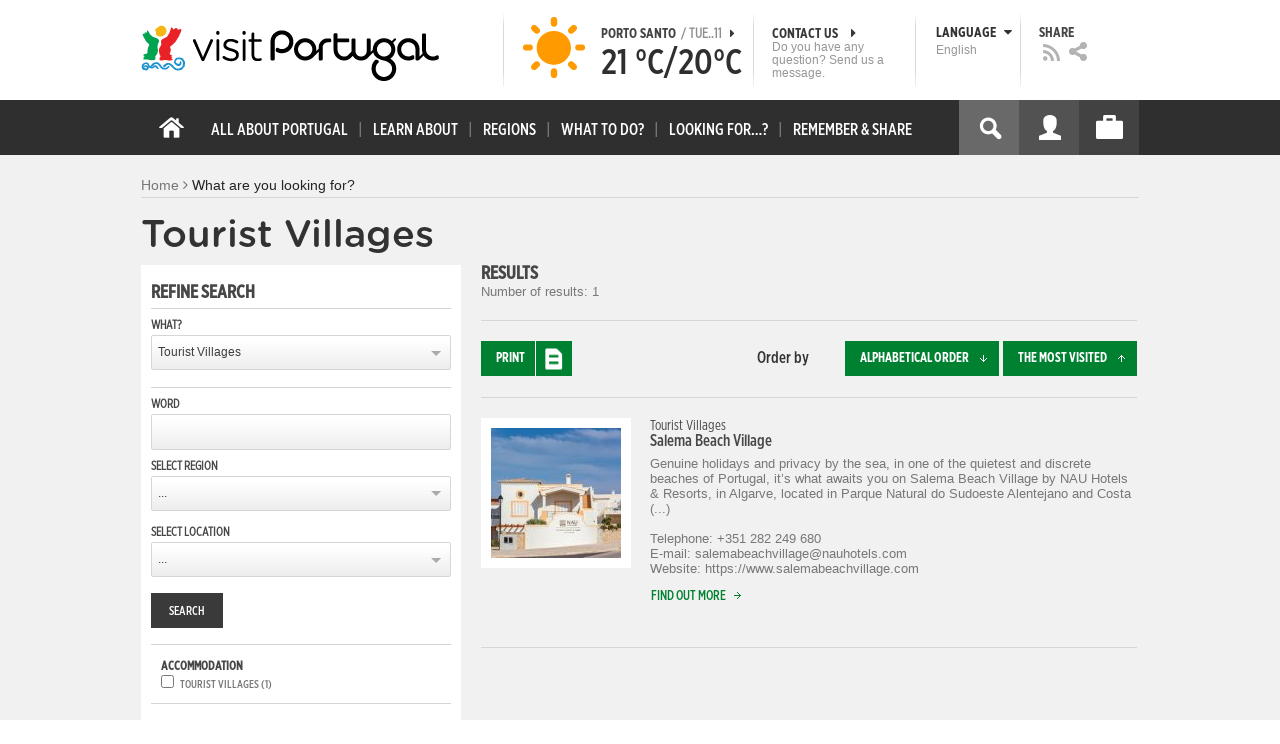

--- FILE ---
content_type: text/html; charset=utf-8
request_url: https://visitportugal.com/en/encontre-tipo?context=522&f%5B0%5D=bm_field_ma_quartos_para_fumador%3Atrue&f%5B1%5D=bm_field_ma_parque_jardim%3Atrue&f%5B2%5D=bm_field_ma_acesso_internet_no_q%3Atrue&f%5B3%5D=bm_field_ma_quarto_com_aquecimen%3Atrue&f%5B4%5D=bm_field_ma__rea_reservada_a_fum%3Atrue
body_size: 30650
content:
<!DOCTYPE html>
<html lang="en" dir="ltr" prefix="fb: http://www.facebook.com/2008/fbml og: http://ogp.me/ns# content: http://purl.org/rss/1.0/modules/content/ dc: http://purl.org/dc/terms/ foaf: http://xmlns.com/foaf/0.1/ rdfs: http://www.w3.org/2000/01/rdf-schema# sioc: http://rdfs.org/sioc/ns# sioct: http://rdfs.org/sioc/types# skos: http://www.w3.org/2004/02/skos/core# xsd: http://www.w3.org/2001/XMLSchema#">

<head>
  <link rel="shortcut icon" href="/sites/default/files/favicon_16.ico" type="image/x-icon" />
  <!--[if IE]><![endif]-->
<meta charset="utf-8" />
<link rel="dns-prefetch" href="//cdn.visitportugal.com" />
<link rel="preconnect" href="//cdn.visitportugal.com" />
<meta http-equiv="x-dns-prefetch-control" content="on" />
<link rel="dns-prefetch" href="//cdn.visitportugal.com" />
<!--[if IE 9]>
<link rel="prefetch" href="//cdn.visitportugal.com" />
<![endif]-->
<link href="https://www.visitportugal.com/pt-pt/encontre-tipo?context=522&amp;f%5B0%5D=bm_field_ma_quartos_para_fumador%3Atrue&amp;f%5B1%5D=bm_field_ma_parque_jardim%3Atrue&amp;f%5B2%5D=bm_field_ma_acesso_internet_no_q%3Atrue&amp;f%5B3%5D=bm_field_ma_quarto_com_aquecimen%3Atrue&amp;f%5B4%5D=bm_field_ma__rea_reservada_a_fum%3Atrue" rel="alternate" hreflang="pt-pt" />
<link href="https://www.visitportugal.com/en/encontre-tipo?context=522&amp;f%5B0%5D=bm_field_ma_quartos_para_fumador%3Atrue&amp;f%5B1%5D=bm_field_ma_parque_jardim%3Atrue&amp;f%5B2%5D=bm_field_ma_acesso_internet_no_q%3Atrue&amp;f%5B3%5D=bm_field_ma_quarto_com_aquecimen%3Atrue&amp;f%5B4%5D=bm_field_ma__rea_reservada_a_fum%3Atrue" rel="alternate" hreflang="en" />
<link href="https://www.visitportugal.com/es/encontre-tipo?context=522&amp;f%5B0%5D=bm_field_ma_quartos_para_fumador%3Atrue&amp;f%5B1%5D=bm_field_ma_parque_jardim%3Atrue&amp;f%5B2%5D=bm_field_ma_acesso_internet_no_q%3Atrue&amp;f%5B3%5D=bm_field_ma_quarto_com_aquecimen%3Atrue&amp;f%5B4%5D=bm_field_ma__rea_reservada_a_fum%3Atrue" rel="alternate" hreflang="es" />
<link href="https://www.visitportugal.com/de/encontre-tipo?context=522&amp;f%5B0%5D=bm_field_ma_quartos_para_fumador%3Atrue&amp;f%5B1%5D=bm_field_ma_parque_jardim%3Atrue&amp;f%5B2%5D=bm_field_ma_acesso_internet_no_q%3Atrue&amp;f%5B3%5D=bm_field_ma_quarto_com_aquecimen%3Atrue&amp;f%5B4%5D=bm_field_ma__rea_reservada_a_fum%3Atrue" rel="alternate" hreflang="de" />
<link href="https://www.visitportugal.com/fr/encontre-tipo?context=522&amp;f%5B0%5D=bm_field_ma_quartos_para_fumador%3Atrue&amp;f%5B1%5D=bm_field_ma_parque_jardim%3Atrue&amp;f%5B2%5D=bm_field_ma_acesso_internet_no_q%3Atrue&amp;f%5B3%5D=bm_field_ma_quarto_com_aquecimen%3Atrue&amp;f%5B4%5D=bm_field_ma__rea_reservada_a_fum%3Atrue" rel="alternate" hreflang="fr" />
<link href="https://www.visitportugal.com/it/encontre-tipo?context=522&amp;f%5B0%5D=bm_field_ma_quartos_para_fumador%3Atrue&amp;f%5B1%5D=bm_field_ma_parque_jardim%3Atrue&amp;f%5B2%5D=bm_field_ma_acesso_internet_no_q%3Atrue&amp;f%5B3%5D=bm_field_ma_quarto_com_aquecimen%3Atrue&amp;f%5B4%5D=bm_field_ma__rea_reservada_a_fum%3Atrue" rel="alternate" hreflang="it" />
<link href="https://www.visitportugal.com/nl/encontre-tipo?context=522&amp;f%5B0%5D=bm_field_ma_quartos_para_fumador%3Atrue&amp;f%5B1%5D=bm_field_ma_parque_jardim%3Atrue&amp;f%5B2%5D=bm_field_ma_acesso_internet_no_q%3Atrue&amp;f%5B3%5D=bm_field_ma_quarto_com_aquecimen%3Atrue&amp;f%5B4%5D=bm_field_ma__rea_reservada_a_fum%3Atrue" rel="alternate" hreflang="nl" />
<link href="https://www.visitportugal.com/ru/encontre-tipo?context=522&amp;f%5B0%5D=bm_field_ma_quartos_para_fumador%3Atrue&amp;f%5B1%5D=bm_field_ma_parque_jardim%3Atrue&amp;f%5B2%5D=bm_field_ma_acesso_internet_no_q%3Atrue&amp;f%5B3%5D=bm_field_ma_quarto_com_aquecimen%3Atrue&amp;f%5B4%5D=bm_field_ma__rea_reservada_a_fum%3Atrue" rel="alternate" hreflang="ru" />
<link href="https://www.visitportugal.com/ja/encontre-tipo?context=522&amp;f%5B0%5D=bm_field_ma_quartos_para_fumador%3Atrue&amp;f%5B1%5D=bm_field_ma_parque_jardim%3Atrue&amp;f%5B2%5D=bm_field_ma_acesso_internet_no_q%3Atrue&amp;f%5B3%5D=bm_field_ma_quarto_com_aquecimen%3Atrue&amp;f%5B4%5D=bm_field_ma__rea_reservada_a_fum%3Atrue" rel="alternate" hreflang="ja" />
<link href="https://www.visitportugal.com/zh-hans/encontre-tipo?context=522&amp;f%5B0%5D=bm_field_ma_quartos_para_fumador%3Atrue&amp;f%5B1%5D=bm_field_ma_parque_jardim%3Atrue&amp;f%5B2%5D=bm_field_ma_acesso_internet_no_q%3Atrue&amp;f%5B3%5D=bm_field_ma_quarto_com_aquecimen%3Atrue&amp;f%5B4%5D=bm_field_ma__rea_reservada_a_fum%3Atrue" rel="alternate" hreflang="zh-hans" />
<meta name="p:domain_verify" content="ee3bb3cf2c6500e993215bfc15794d75" />
<link rel="shortcut icon" href="https://www.visitportugal.com/sites/default/files/favicon_16_0.ico?t5fvxd" type="image/vnd.microsoft.icon" />
<meta name="description" content="Programe a sua viagem a Portugal. Procure o romance, encontre cultura, viva a aventura ou recupere a tranquilidade. Portugal é o seu destino de férias. Informação útil sobre Alojamento, Gastronomia, Golfe, Património, Sol e Mar, Natureza, Talassoterapia, Atividades." />
<meta name="viewport" content="&amp;amp;lt;meta name=&amp;amp;quot;viewport&amp;amp;quot; content=&amp;amp;quot;width=device-width&amp;amp;quot;&amp;amp;gt;" />
<meta name="MobileOptimized" content="width" />
<meta name="HandheldFriendly" content="true" />
<meta name="keywords" content="portugal, mar, sol, praias, campo, restaurantes" />
<meta name="robots" content="follow, index" />
<meta name="apple-mobile-web-app-capable" content="yes" />
<meta name="generator" content="Drupal 7 (http://drupal.org)" />
<link rel="canonical" href="https://www.visitportugal.com/en/encontre-tipo" />
<link rel="shortlink" href="https://www.visitportugal.com/en/encontre-tipo" />
  <meta http-equiv="x-ua-compatible" content="IE=Edge"/>
  <meta name="viewport" content="width=device-width, initial-scale=1">
  <link type="text/css" rel="stylesheet" href="https://cdn.visitportugal.com/sites/default/files/advagg_css/css__tnT0KMDyQpLowaWDIY02eqOC-vOcuJB0EJJbuLiDrnk__HD3tZlx4sjjdioHJR_CM8NqS-ZwYQ5NNZr1TMSG1-eE__xSUV2zVyztvId1TkdEdwxLzE4tFBUyM0J_NgXXJYg_U.css" media="all" />
<link type="text/css" rel="stylesheet" href="https://cdn.visitportugal.com/sites/default/files/advagg_css/css__T_HaM7i2KjBKHvGD4pEu0aFdJ_ii5SkO-2BujUL_BT4__KRlK5msFtT4AqCV7CYRO29fn9EHz58uDhvkQrN0N2Kc__xSUV2zVyztvId1TkdEdwxLzE4tFBUyM0J_NgXXJYg_U.css" media="all" />
<link type="text/css" rel="stylesheet" href="https://cdn.visitportugal.com/sites/default/files/advagg_css/css__Awv_sNGG17iKe2AVD3vWznMTbv6woNs6MSTsPezR0AQ__8GBkuJf7nvPU4ITSffbn-Wq3Ek2dtr6HEwpM0E7MAAQ__xSUV2zVyztvId1TkdEdwxLzE4tFBUyM0J_NgXXJYg_U.css" media="all" />
<link type="text/css" rel="stylesheet" href="https://cdn.visitportugal.com/sites/default/files/advagg_css/css__VZVAFrz_wWY0MqCrc083cG3gi2aKhPBxgQ5nrp2ntkY__ZAy_a_73lYli5zd0sUKAhndHewB5DG8B_DP7f4FKlUg__xSUV2zVyztvId1TkdEdwxLzE4tFBUyM0J_NgXXJYg_U.css" media="screen, print" />
<link type="text/css" rel="stylesheet" href="https://cdn.visitportugal.com/sites/default/files/advagg_css/css__MC9mwt9prtQQ2OrEfc1nQ9Hya806dKgnAPg6rADX0UE__gA4RfQRIeA__lhFZUMkYvG5UgdK2Ug6OUTcEjlgBAME__xSUV2zVyztvId1TkdEdwxLzE4tFBUyM0J_NgXXJYg_U.css" media="screen, print" />
<link type="text/css" rel="stylesheet" href="https://cdn.visitportugal.com/sites/default/files/advagg_css/css__8SurJDZRVJYKbCNswm6ziJsrpcpJOGcodsaUxSrHgPc__7KaWdXSHWzf2Ck748UZLMzzIaf7SsVeHNTxP-jE66hI__xSUV2zVyztvId1TkdEdwxLzE4tFBUyM0J_NgXXJYg_U.css" media="screen, print" />
<link type="text/css" rel="stylesheet" href="https://cdn.visitportugal.com/sites/default/files/advagg_css/css__p-xpParwxSCnkBKKct9ToNGZc5RG_8arlPjleGmqIjY__hudbZ55jxsRy26pa2PUL_fYzAAXfJbxOcJJU8INkwps__xSUV2zVyztvId1TkdEdwxLzE4tFBUyM0J_NgXXJYg_U.css" media="screen, print" />
<link type="text/css" rel="stylesheet" href="https://cdn.visitportugal.com/sites/default/files/advagg_css/css__30iNBS8C2XgDc7NBovDVxEhe8UOeHlDYGjDg6P-17fo__OvPnPQG54z_YtmtUEBgGiqdhQXqL4reWYUMvvpZejV8__xSUV2zVyztvId1TkdEdwxLzE4tFBUyM0J_NgXXJYg_U.css" media="all" />
<link type="text/css" rel="stylesheet" href="https://cdn.visitportugal.com/sites/default/files/advagg_css/css__e07RrRDR2QeqhYuvkzD-Oua4xuZ8ApTiQIwelwZ2-UE__o44RhMTaB8IJk37Tasy_qvJ9gdDQibvnREyptQU1oNs__xSUV2zVyztvId1TkdEdwxLzE4tFBUyM0J_NgXXJYg_U.css" media="all" />
<link type="text/css" rel="stylesheet" href="https://cdn.visitportugal.com/sites/default/files/advagg_css/css__UU9idMdMkesg_MeTQEkcDGocYu_kQtH2F0ZtK9xTObo__vI0LXvdvyHdRGW85VyDGB0-j8v4BfeFEKs-kt2TnRbA__xSUV2zVyztvId1TkdEdwxLzE4tFBUyM0J_NgXXJYg_U.css" media="only screen" />
  <script type="text/javascript" src="https://cdn.visitportugal.com/sites/default/files/advagg_js/js__fn9yIqH1qJyuKGpc9TMSB0Ze_gXRuc0IQj_5hF4jWas__p8aNNKvPwWxpJYKHlTD56HtYQIP7sbj6yVzxBF3FRu4__xSUV2zVyztvId1TkdEdwxLzE4tFBUyM0J_NgXXJYg_U.js"></script>
<script type="text/javascript" src="https://cdn.visitportugal.com/sites/default/files/advagg_js/js__9ici6QMeDS-cROq8R0RhuICsMGMP2wcJZNQQFsqQi44__Iojt8h-ZqDwQKkEdnmWu2V363enhwxN_P51PT64Bkhs__xSUV2zVyztvId1TkdEdwxLzE4tFBUyM0J_NgXXJYg_U.js"></script>
<script type="text/javascript" src="https://cdn.visitportugal.com/sites/default/files/advagg_js/js__1EQrqF0xK1oOdXmfVgbw9rBqbQVr6ZNR7LIb6JDEoLc__NcbPgl6yce1cPkJcub1SVldKst10pVo0nN36XtkHZn8__xSUV2zVyztvId1TkdEdwxLzE4tFBUyM0J_NgXXJYg_U.js"></script>
<script type="text/javascript" src="https://cdn.visitportugal.com/sites/default/files/advagg_js/js__VSgyaA6w5vWbWxstcMOerDsB7yBUC75qSGgrVWXEc_0__VnWmUnoQhFT9qgnVUYDfXbA4f92tcgWxq0a17E6Ec_s__xSUV2zVyztvId1TkdEdwxLzE4tFBUyM0J_NgXXJYg_U.js"></script>
<script type="text/javascript" src="https://cdn.visitportugal.com/sites/default/files/advagg_js/js__kdnpgsYwL-oUdTySW2_50eiwhUe3gMs_Y7pXrmcP59M__y9rpewRFw7sCZA-7h6kSwXirepNKy2O_PfLdjiwdDa4__xSUV2zVyztvId1TkdEdwxLzE4tFBUyM0J_NgXXJYg_U.js"></script>
<script type="text/javascript" src="https://cdn.visitportugal.com/sites/default/files/advagg_js/js__yF_nKQ9Id2-3_femIE2agLpAmny1nWTXrFXjzNyH2fc__Ypg4epWtIuAVykuhNG8D_XqJEZDMbq2C78e-iJYSV-Q__xSUV2zVyztvId1TkdEdwxLzE4tFBUyM0J_NgXXJYg_U.js"></script>
<script type="text/javascript" src="https://cdn.visitportugal.com/sites/default/files/advagg_js/js__7MPnDiy45uotk8zhjfdKxJXx7W_9N1MlyCEI6_COGl8__jfDpScR1G74kbSV1Hp1umpCQ76jbXXyKoy73lk8t8ak__xSUV2zVyztvId1TkdEdwxLzE4tFBUyM0J_NgXXJYg_U.js"></script>
<script type="text/javascript">jQuery.extend(Drupal.settings,{"basePath":"\/","pathPrefix":"en\/","setHasJsCookie":0,"ajaxPageState":{"theme":"visitportugaltheme","theme_token":"Rp6e-ZIPnetXxgFuoZ0IVrU9zMh02HhLVsfXpyHQHvE","css":{"modules\/system\/system.base.css":1,"modules\/system\/system.menus.css":1,"modules\/system\/system.messages.css":1,"modules\/system\/system.theme.css":1,"modules\/aggregator\/aggregator.css":1,"modules\/comment\/comment.css":1,"sites\/all\/modules\/date\/date_api\/date.css":1,"sites\/all\/modules\/date\/date_popup\/themes\/datepicker.1.7.css":1,"modules\/field\/theme\/field.css":1,"modules\/node\/node.css":1,"modules\/user\/user.css":1,"sites\/all\/modules\/views_slideshow_xtra\/views_slideshow_xtra_overlay\/css\/views_slideshow_xtra_overlay.css":1,"modules\/forum\/forum.css":1,"sites\/all\/modules\/views\/css\/views.css":1,"sites\/all\/modules\/ctools\/css\/ctools.css":1,"sites\/all\/modules\/lightbox2\/css\/lightbox.css":1,"sites\/all\/modules\/video\/css\/video.css":1,"modules\/search\/search.css":1,"sites\/all\/modules\/facetapi\/facetapi.css":1,"sites\/all\/modules\/hybridauth\/plugins\/icon_pack\/hybridauth_32\/hybridauth_32.css":1,"sites\/all\/modules\/hybridauth\/css\/hybridauth.css":1,"sites\/all\/modules\/hybridauth\/css\/hybridauth.modal.css":1,"sites\/all\/themes\/adaptivetheme\/at_core\/css\/at.layout.css":1,"sites\/all\/themes\/visitportugaltheme\/css\/loadfonts.css":1,"sites\/all\/themes\/visitportugaltheme\/css\/loadfontsie8.css":1,"sites\/all\/themes\/visitportugaltheme\/css\/global.base.css":1,"sites\/all\/themes\/visitportugaltheme\/css\/global.styles.css":1,"sites\/all\/themes\/visitportugaltheme\/css\/style.css":1,"sites\/all\/themes\/visitportugaltheme\/css\/modules\/footer.css":1,"sites\/all\/themes\/visitportugaltheme\/css\/modules\/menu.css":1,"sites\/all\/themes\/visitportugaltheme\/css\/components\/widgets.css":1,"sites\/all\/themes\/visitportugaltheme\/vendor\/jquery.ui\/jquery-ui-1.10.3.custom.min.css":1,"sites\/all\/themes\/visitportugaltheme\/vendor\/rcarousel.css":1,"sites\/all\/themes\/visitportugaltheme\/vendor\/bootstrap.css":1,"sites\/all\/themes\/visitportugaltheme\/vendor\/videojs\/video-js.css":1,"sites\/all\/themes\/visitportugaltheme\/vendor\/leaflet\/leaflet.css":1,"sites\/all\/themes\/visitportugaltheme\/vendor\/leaflet\/L.Control.Zoomslider.css":1,"sites\/all\/themes\/visitportugaltheme\/css\/custom\/register.css":1,"sites\/all\/themes\/visitportugaltheme\/css\/custom\/cookie-consent.css":1,"sites\/all\/themes\/visitportugaltheme\/css\/custom\/main_slideshow.css":1,"sites\/all\/themes\/visitportugaltheme\/css\/custom\/inner_slideshow.css":1,"sites\/all\/themes\/visitportugaltheme\/css\/custom\/lists.css":1,"sites\/all\/themes\/visitportugaltheme\/css\/custom\/detail.css":1,"sites\/all\/themes\/visitportugaltheme\/css\/custom\/trip-planner.css":1,"sites\/all\/themes\/visitportugaltheme\/css\/custom\/contact-form.css":1,"sites\/all\/themes\/visitportugaltheme\/css\/custom\/comments.css":1,"sites\/all\/themes\/visitportugaltheme\/css\/custom\/links_relacionados.css":1,"sites\/all\/themes\/visitportugaltheme\/css\/custom\/solr_search.css":1,"sites\/all\/themes\/visitportugaltheme\/css\/custom\/custom-forms.css":1,"sites\/all\/themes\/visitportugaltheme\/css\/custom\/chat.css":1,"sites\/all\/themes\/visitportugaltheme\/css\/custom\/related_links.css":1,"sites\/all\/themes\/visitportugaltheme\/css\/custom\/temp.css":1,"sites\/all\/themes\/visitportugaltheme\/css\/custom\/perfil.css":1,"sites\/all\/themes\/visitportugaltheme\/css\/custom\/pagina_nao_encontrada.css":1,"sites\/all\/themes\/visitportugaltheme\/css\/custom\/trip_planner_overlay.css":1,"sites\/all\/themes\/visitportugaltheme\/css\/custom\/explorar_portugal.css":1,"sites\/all\/themes\/visitportugaltheme\/css\/custom\/reviews.css":1,"sites\/all\/themes\/visitportugaltheme\/css\/custom\/brochuras-personalizadas.css":1,"sites\/all\/themes\/visitportugaltheme\/css\/custom\/visitWidget.css":1,"sites\/all\/themes\/visitportugaltheme\/css\/custom\/exposed-filters.css":1,"sites\/all\/themes\/visitportugaltheme\/css\/custom\/widget_destinos.css":1,"sites\/all\/themes\/visitportugaltheme\/css\/custom\/print-pages.css":1,"sites\/all\/themes\/visitportugaltheme\/css\/custom\/weather.css":1,"sites\/all\/themes\/visitportugaltheme\/css\/custom\/passatempos.css":1,"sites\/all\/themes\/visitportugaltheme\/css\/custom\/relatorios.css":1,"sites\/all\/themes\/visitportugaltheme\/css\/custom\/newslettervp.css":1,"sites\/all\/themes\/visitportugaltheme\/vendor\/fontawesome\/css\/font-awesome.css":1,"sites\/all\/themes\/visitportugaltheme\/vendor\/fontawesome\/css\/font-awesome-ie7.min.css":1,"public:\/\/adaptivetheme\/visitportugaltheme_files\/visitportugaltheme.default.layout.css":1,"public:\/\/adaptivetheme\/visitportugaltheme_files\/visitportugaltheme.responsive.layout.css":1,"public:\/\/adaptivetheme\/visitportugaltheme_files\/visitportugaltheme.fonts.css":1,"public:\/\/adaptivetheme\/visitportugaltheme_files\/visitportugaltheme.responsive.styles.css":1},"js":{"sites\/all\/modules\/jquery_update\/replace\/jquery\/1.10\/myjquery.min.js":1,"misc\/drupal.js":1,"sites\/all\/modules\/jquery_update\/replace\/ui\/external\/jquery.cookie.js":1,"sites\/all\/modules\/views_slideshow_xtra\/views_slideshow_xtra_overlay\/js\/views_slideshow_xtra_overlay.js":1,"sites\/all\/modules\/lightbox2\/js\/lightbox.js":1,"sites\/all\/modules\/video\/js\/video.js":1,"sites\/all\/modules\/facetapi\/facetapi.js":1,"sites\/all\/modules\/hybridauth\/js\/hybridauth.modal.js":1,"sites\/all\/modules\/hybridauth\/js\/hybridauth.onclick.js":1,"sites\/all\/themes\/visitportugaltheme\/vendor\/jquery.ui.core.js":1,"sites\/all\/themes\/visitportugaltheme\/vendor\/jquery.ui.widget.js":1,"sites\/all\/themes\/visitportugaltheme\/vendor\/jquery.ui.tabs.js":1,"sites\/all\/themes\/visitportugaltheme\/vendor\/jquery.ui.button.js":1,"sites\/all\/themes\/visitportugaltheme\/vendor\/jquery.ui.menu.js":1,"sites\/all\/themes\/visitportugaltheme\/vendor\/jquery.ui.datepicker.js":1,"sites\/all\/themes\/visitportugaltheme\/vendor\/jquery.ui.dialog.js":1,"sites\/all\/themes\/visitportugaltheme\/vendor\/jquery.ui.position.js":1,"sites\/all\/themes\/visitportugaltheme\/vendor\/jquery.ui.progressbar.js":1,"sites\/all\/themes\/visitportugaltheme\/vendor\/jquery.ui.rcarousel.js":1,"sites\/all\/themes\/visitportugaltheme\/vendor\/jquery.ui.effects.js":1,"sites\/all\/themes\/visitportugaltheme\/vendor\/jquery.color-2.1.2.min.js":1,"sites\/all\/themes\/visitportugaltheme\/vendor\/jquery.livequery.min.js":1,"sites\/all\/themes\/visitportugaltheme\/vendor\/jquery-migrate-1.2.1.min.js":1,"sites\/all\/themes\/visitportugaltheme\/vendor\/jquery.screwdefaultbuttonsV2.min.js":1,"sites\/all\/themes\/visitportugaltheme\/vendor\/custom.modernizr.js":1,"sites\/all\/themes\/visitportugaltheme\/vendor\/bootstrap.js":1,"sites\/all\/themes\/visitportugaltheme\/vendor\/foundation.js":1,"sites\/all\/themes\/visitportugaltheme\/vendor\/foundation.forms.js":1,"sites\/all\/themes\/visitportugaltheme\/vendor\/videojs\/video.js":1,"sites\/all\/themes\/visitportugaltheme\/vendor\/leaflet\/leaflet.js":1,"sites\/all\/themes\/visitportugaltheme\/vendor\/leaflet\/leaflet.functionaltilelayer.js":1,"sites\/all\/themes\/visitportugaltheme\/vendor\/leaflet\/L.Control.Pan.js":1,"sites\/all\/themes\/visitportugaltheme\/vendor\/leaflet\/L.Control.Zoomslider.js":1,"sites\/all\/themes\/visitportugaltheme\/vendor\/leaflet\/LeafletHtmlIcon.js":1,"sites\/all\/themes\/visitportugaltheme\/scripts\/custom\/loadMainMenu.js":1,"sites\/all\/themes\/visitportugaltheme\/scripts\/custom\/loadtabs.js":1,"sites\/all\/themes\/visitportugaltheme\/scripts\/custom\/loadLanguageSwitcher.js":1,"sites\/all\/themes\/visitportugaltheme\/scripts\/custom\/slideshow.js":1,"sites\/all\/themes\/visitportugaltheme\/scripts\/custom\/icon_support.js":1,"sites\/all\/themes\/visitportugaltheme\/scripts\/custom\/main_menu.js":1,"sites\/all\/themes\/visitportugaltheme\/scripts\/custom\/main.js":1,"sites\/all\/themes\/visitportugaltheme\/scripts\/custom\/tiles.js":1,"sites\/all\/themes\/visitportugaltheme\/scripts\/custom\/main_page_block_animations.js":1,"sites\/all\/themes\/visitportugaltheme\/scripts\/custom\/trip_planner.js":1,"sites\/all\/themes\/visitportugaltheme\/scripts\/custom\/loadSobrePortugal.js":1,"sites\/all\/themes\/visitportugaltheme\/scripts\/custom\/loadRecordarPartilhar.js":1,"sites\/all\/themes\/visitportugaltheme\/scripts\/custom\/bannerResize.js":1,"sites\/all\/themes\/visitportugaltheme\/scripts\/custom\/contact-form.js":1,"sites\/all\/themes\/visitportugaltheme\/scripts\/custom\/comments.js":1,"sites\/all\/themes\/visitportugaltheme\/scripts\/custom\/links_relacionados.js":1,"sites\/all\/themes\/visitportugaltheme\/scripts\/custom\/form-validation.js":1,"sites\/all\/themes\/visitportugaltheme\/scripts\/custom\/addthisdef.js":1,"sites\/all\/themes\/visitportugaltheme\/scripts\/custom\/addtoalldef.js":1,"sites\/all\/themes\/visitportugaltheme\/scripts\/custom\/custom-search.js":1,"sites\/all\/themes\/visitportugaltheme\/scripts\/custom\/generic-tabs.js":1,"sites\/all\/themes\/visitportugaltheme\/scripts\/custom\/menuUrlFix.js":1,"sites\/all\/themes\/visitportugaltheme\/scripts\/custom\/thumbnailvideo.js":1,"sites\/all\/themes\/visitportugaltheme\/scripts\/custom\/perfil.js":1,"sites\/all\/themes\/visitportugaltheme\/scripts\/custom\/highlights_slideshow.js":1,"sites\/all\/themes\/visitportugaltheme\/scripts\/custom\/search.js":1,"sites\/all\/themes\/visitportugaltheme\/scripts\/custom\/login.js":1,"sites\/all\/themes\/visitportugaltheme\/scripts\/custom\/rp-forceLogin.js":1,"sites\/all\/themes\/visitportugaltheme\/scripts\/custom\/fix_sobre_portugal_slider.js":1,"sites\/all\/themes\/visitportugaltheme\/scripts\/custom\/trip_planner_overlay.js":1,"sites\/all\/themes\/visitportugaltheme\/scripts\/custom\/print_this.js":1,"sites\/all\/themes\/visitportugaltheme\/scripts\/custom\/explorar_portugal.js":1,"sites\/all\/themes\/visitportugaltheme\/scripts\/custom\/recordar_partilhar.js":1,"sites\/all\/themes\/visitportugaltheme\/scripts\/custom\/pois_atr.js":1,"sites\/all\/themes\/visitportugaltheme\/scripts\/custom\/cookies.js":1,"sites\/all\/themes\/visitportugaltheme\/scripts\/custom\/loadMainPage.js":1,"sites\/all\/themes\/visitportugaltheme\/scripts\/custom\/IPAutoComplete.js":1,"sites\/all\/themes\/visitportugaltheme\/scripts\/custom\/IPMaps.js":1,"sites\/all\/themes\/visitportugaltheme\/scripts\/custom\/widget_destinos.js":1,"sites\/all\/themes\/visitportugaltheme\/scripts\/custom\/weather.js":1,"sites\/all\/themes\/visitportugaltheme\/scripts\/custom\/passatempos.js":1,"sites\/all\/themes\/visitportugaltheme\/scripts\/custom\/relatorios.js":1,"sites\/all\/themes\/visitportugaltheme\/scripts\/custom\/newslettervp.js":1}},"lightbox2":{"rtl":"0","file_path":"\/(\\w\\w\/)public:\/","default_image":"\/sites\/all\/modules\/lightbox2\/images\/brokenimage.jpg","border_size":10,"font_color":"000","box_color":"fff","top_position":"","overlay_opacity":"0.8","overlay_color":"000","disable_close_click":1,"resize_sequence":0,"resize_speed":400,"fade_in_speed":400,"slide_down_speed":600,"use_alt_layout":0,"disable_resize":0,"disable_zoom":1,"force_show_nav":0,"show_caption":0,"loop_items":0,"node_link_text":"View Image Details","node_link_target":0,"image_count":"Image !current of !total","video_count":"Video !current of !total","page_count":"Page !current of !total","lite_press_x_close":"press \u003Ca href=\u0022#\u0022 onclick=\u0022hideLightbox(); return FALSE;\u0022\u003E\u003Ckbd\u003Ex\u003C\/kbd\u003E\u003C\/a\u003E to close","download_link_text":"","enable_login":false,"enable_contact":false,"keys_close":"c x 27","keys_previous":"p 37","keys_next":"n 39","keys_zoom":"z","keys_play_pause":"32","display_image_size":"original","image_node_sizes":"()","trigger_lightbox_classes":"","trigger_lightbox_group_classes":"","trigger_slideshow_classes":"","trigger_lightframe_classes":"","trigger_lightframe_group_classes":"","custom_class_handler":0,"custom_trigger_classes":"","disable_for_gallery_lists":true,"disable_for_acidfree_gallery_lists":true,"enable_acidfree_videos":true,"slideshow_interval":5000,"slideshow_automatic_start":true,"slideshow_automatic_exit":true,"show_play_pause":true,"pause_on_next_click":false,"pause_on_previous_click":true,"loop_slides":false,"iframe_width":600,"iframe_height":400,"iframe_border":1,"enable_video":0,"useragent":"Mozilla\/5.0 (Macintosh; Intel Mac OS X 10_15_7) AppleWebKit\/537.36 (KHTML, like Gecko) Chrome\/131.0.0.0 Safari\/537.36; ClaudeBot\/1.0; +claudebot@anthropic.com)"},"smart_ip":{"location":{"geoip_id":"733","ip_ref":"301989888","country_code":"US","region":"Massachusetts","city":"Cambridge","zip":"02139","latitude":"42.3646","longitude":"-71.1028","country":"United States","region_code":"MA","source":"smart_ip","ip_address":"18.221.204.247","timestamp":1762871336,"is_eu_country":false,"is_gdpr_country":false}},"smart_ip_src":{"smart_ip":"smart_ip","geocoded_smart_ip":"geocoded_smart_ip","w3c":"w3c"},"better_exposed_filters":{"views":{"menu_encontre":{"displays":{"block":{"filters":[]}}},"menu_experiencias":{"displays":{"block":{"filters":[]}}}}},"facetapi":{"facets":[{"limit":"20","id":"facetapi-facet-apachesolrsolr-block-bm-field-ma-caddies","searcher":"apachesolr@solr","realmName":"block","facetName":"bm_field_ma_caddies","queryType":null,"widget":"facetapi_checkbox_links","makeCheckboxes":1},{"limit":"20","id":"facetapi-facet-apachesolrsolr-block-bm-field-ma-buggies","searcher":"apachesolr@solr","realmName":"block","facetName":"bm_field_ma_buggies","queryType":null,"widget":"facetapi_checkbox_links","makeCheckboxes":1},{"limit":"20","id":"facetapi-facet-apachesolrsolr-block-bm-field-ma-trolleys-el-tricos","searcher":"apachesolr@solr","realmName":"block","facetName":"bm_field_ma_trolleys_el_tricos","queryType":null,"widget":"facetapi_checkbox_links","makeCheckboxes":1},{"limit":"20","id":"facetapi-facet-apachesolrsolr-block-bm-field-ma-trolleys","searcher":"apachesolr@solr","realmName":"block","facetName":"bm_field_ma_trolleys","queryType":null,"widget":"facetapi_checkbox_links","makeCheckboxes":1},{"limit":"20","id":"facetapi-facet-apachesolrsolr-block-bm-field-ma-putting-green","searcher":"apachesolr@solr","realmName":"block","facetName":"bm_field_ma_putting_green","queryType":null,"widget":"facetapi_checkbox_links","makeCheckboxes":1},{"limit":"20","id":"facetapi-facet-apachesolrsolr-block-bm-field-ma-tem-far-is-de-orient","searcher":"apachesolr@solr","realmName":"block","facetName":"bm_field_ma_tem_far_is_de_orient","queryType":null,"widget":"facetapi_checkbox_links","makeCheckboxes":1},{"limit":"20","id":"facetapi-facet-apachesolrsolr-block-bm-field-ma-roteiros-sinalizados","searcher":"apachesolr@solr","realmName":"block","facetName":"bm_field_ma_roteiros_sinalizados","queryType":null,"widget":"facetapi_checkbox_links","makeCheckboxes":1},{"limit":"20","id":"facetapi-facet-apachesolrsolr-block-bm-field-ma-driving-range","searcher":"apachesolr@solr","realmName":"block","facetName":"bm_field_ma_driving_range","queryType":null,"widget":"facetapi_checkbox_links","makeCheckboxes":1},{"limit":"20","id":"facetapi-facet-apachesolrsolr-block-bm-field-ma-chipping-area","searcher":"apachesolr@solr","realmName":"block","facetName":"bm_field_ma_chipping_area","queryType":null,"widget":"facetapi_checkbox_links","makeCheckboxes":1},{"limit":"20","id":"facetapi-facet-apachesolrsolr-block-bm-field-ma-sombras-naturais","searcher":"apachesolr@solr","realmName":"block","facetName":"bm_field_ma_sombras_naturais","queryType":null,"widget":"facetapi_checkbox_links","makeCheckboxes":1},{"limit":"20","id":"facetapi-facet-apachesolrsolr-block-bm-field-ma-m-quina-de-lavar-rou","searcher":"apachesolr@solr","realmName":"block","facetName":"bm_field_ma_m_quina_de_lavar_rou","queryType":null,"widget":"facetapi_checkbox_links","makeCheckboxes":1},{"limit":"20","id":"facetapi-facet-apachesolrsolr-block-bm-field-ma-chuveiros-com-gua-qu","searcher":"apachesolr@solr","realmName":"block","facetName":"bm_field_ma_chuveiros_com_gua_qu","queryType":null,"widget":"facetapi_checkbox_links","makeCheckboxes":1},{"limit":"20","id":"facetapi-facet-apachesolrsolr-block-bm-field-ma-sanit-rios-para-defi","searcher":"apachesolr@solr","realmName":"block","facetName":"bm_field_ma_sanit_rios_para_defi","queryType":null,"widget":"facetapi_checkbox_links","makeCheckboxes":1},{"limit":"20","id":"facetapi-facet-apachesolrsolr-block-bm-field-ma-sombras-artificiais","searcher":"apachesolr@solr","realmName":"block","facetName":"bm_field_ma_sombras_artificiais","queryType":null,"widget":"facetapi_checkbox_links","makeCheckboxes":1},{"limit":"20","id":"facetapi-facet-apachesolrsolr-block-bm-field-ma-instala-o-para-tenda","searcher":"apachesolr@solr","realmName":"block","facetName":"bm_field_ma_instala_o_para_tenda","queryType":null,"widget":"facetapi_checkbox_links","makeCheckboxes":1},{"limit":"20","id":"facetapi-facet-apachesolrsolr-block-bm-field-ma-li-es-individuais-","searcher":"apachesolr@solr","realmName":"block","facetName":"bm_field_ma_li_es_individuais_","queryType":null,"widget":"facetapi_checkbox_links","makeCheckboxes":1},{"limit":"20","id":"facetapi-facet-apachesolrsolr-block-bm-field-ma-instala-o-para-carav","searcher":"apachesolr@solr","realmName":"block","facetName":"bm_field_ma_instala_o_para_carav","queryType":null,"widget":"facetapi_checkbox_links","makeCheckboxes":1},{"limit":"20","id":"facetapi-facet-apachesolrsolr-block-bm-field-ma-aluguer-de-bungalows","searcher":"apachesolr@solr","realmName":"block","facetName":"bm_field_ma_aluguer_de_bungalows","queryType":null,"widget":"facetapi_checkbox_links","makeCheckboxes":1},{"limit":"20","id":"facetapi-facet-apachesolrsolr-block-bm-field-ma-aluguer-de-tendas","searcher":"apachesolr@solr","realmName":"block","facetName":"bm_field_ma_aluguer_de_tendas","queryType":null,"widget":"facetapi_checkbox_links","makeCheckboxes":1},{"limit":"20","id":"facetapi-facet-apachesolrsolr-block-bm-field-ma-aluguer-de-caravanas","searcher":"apachesolr@solr","realmName":"block","facetName":"bm_field_ma_aluguer_de_caravanas","queryType":null,"widget":"facetapi_checkbox_links","makeCheckboxes":1},{"limit":"20","id":"facetapi-facet-apachesolrsolr-block-bm-field-ma-acesso-internet-no-q","searcher":"apachesolr@solr","realmName":"block","facetName":"bm_field_ma_acesso_internet_no_q","queryType":null,"widget":"facetapi_checkbox_links","makeCheckboxes":1},{"limit":"20","id":"facetapi-facet-apachesolrsolr-block-bm-field-ma-instala-es-para-defi","searcher":"apachesolr@solr","realmName":"block","facetName":"bm_field_ma_instala_es_para_defi","queryType":null,"widget":"facetapi_checkbox_links","makeCheckboxes":1},{"limit":"20","id":"facetapi-facet-apachesolrsolr-block-bm-field-ma-panor-mico-","searcher":"apachesolr@solr","realmName":"block","facetName":"bm_field_ma_panor_mico_","queryType":null,"widget":"facetapi_checkbox_links","makeCheckboxes":1},{"limit":"20","id":"facetapi-facet-apachesolrsolr-block-bm-field-ma-tem-esplanada","searcher":"apachesolr@solr","realmName":"block","facetName":"bm_field_ma_tem_esplanada","queryType":null,"widget":"facetapi_checkbox_links","makeCheckboxes":1},{"limit":"20","id":"facetapi-facet-apachesolrsolr-block-bm-field-ma-cl-nica-de-golfe-","searcher":"apachesolr@solr","realmName":"block","facetName":"bm_field_ma_cl_nica_de_golfe_","queryType":null,"widget":"facetapi_checkbox_links","makeCheckboxes":1},{"limit":"20","id":"facetapi-facet-apachesolrsolr-block-bm-field-ma-li-es-de-grupo-","searcher":"apachesolr@solr","realmName":"block","facetName":"bm_field_ma_li_es_de_grupo_","queryType":null,"widget":"facetapi_checkbox_links","makeCheckboxes":1},{"limit":"20","id":"facetapi-facet-apachesolrsolr-block-bm-field-ma-asa-delta","searcher":"apachesolr@solr","realmName":"block","facetName":"bm_field_ma_asa_delta","queryType":null,"widget":"facetapi_checkbox_links","makeCheckboxes":1},{"limit":"20","id":"facetapi-facet-apachesolrsolr-block-bm-field-ma-tratamento-de-est-ti","searcher":"apachesolr@solr","realmName":"block","facetName":"bm_field_ma_tratamento_de_est_ti","queryType":null,"widget":"facetapi_checkbox_links","makeCheckboxes":1},{"limit":"20","id":"facetapi-facet-apachesolrsolr-block-bm-field-ma-aeros-is","searcher":"apachesolr@solr","realmName":"block","facetName":"bm_field_ma_aeros_is","queryType":null,"widget":"facetapi_checkbox_links","makeCheckboxes":1},{"limit":"20","id":"facetapi-facet-apachesolrsolr-block-bm-field-ma-reflexologia","searcher":"apachesolr@solr","realmName":"block","facetName":"bm_field_ma_reflexologia","queryType":null,"widget":"facetapi_checkbox_links","makeCheckboxes":1},{"limit":"20","id":"facetapi-facet-apachesolrsolr-block-bm-field-ma-pressoterapia","searcher":"apachesolr@solr","realmName":"block","facetName":"bm_field_ma_pressoterapia","queryType":null,"widget":"facetapi_checkbox_links","makeCheckboxes":1},{"limit":"20","id":"facetapi-facet-apachesolrsolr-block-bm-field-ma-massagem","searcher":"apachesolr@solr","realmName":"block","facetName":"bm_field_ma_massagem","queryType":null,"widget":"facetapi_checkbox_links","makeCheckboxes":1},{"limit":"20","id":"facetapi-facet-apachesolrsolr-block-bm-field-ma-duche-a-jato","searcher":"apachesolr@solr","realmName":"block","facetName":"bm_field_ma_duche_a_jato","queryType":null,"widget":"facetapi_checkbox_links","makeCheckboxes":1},{"limit":"20","id":"facetapi-facet-apachesolrsolr-block-bm-field-ma-aplica-o-de-algas","searcher":"apachesolr@solr","realmName":"block","facetName":"bm_field_ma_aplica_o_de_algas","queryType":null,"widget":"facetapi_checkbox_links","makeCheckboxes":1},{"limit":"20","id":"facetapi-facet-apachesolrsolr-block-bm-field-ma-hidromassagem","searcher":"apachesolr@solr","realmName":"block","facetName":"bm_field_ma_hidromassagem","queryType":null,"widget":"facetapi_checkbox_links","makeCheckboxes":1},{"limit":"20","id":"facetapi-facet-apachesolrsolr-block-bm-field-ma-gin-stica-aqu-tica","searcher":"apachesolr@solr","realmName":"block","facetName":"bm_field_ma_gin_stica_aqu_tica","queryType":null,"widget":"facetapi_checkbox_links","makeCheckboxes":1},{"limit":"20","id":"facetapi-facet-apachesolrsolr-block-bm-field-ma-percurso-em-piscina-","searcher":"apachesolr@solr","realmName":"block","facetName":"bm_field_ma_percurso_em_piscina_","queryType":null,"widget":"facetapi_checkbox_links","makeCheckboxes":1},{"limit":"20","id":"facetapi-facet-apachesolrsolr-block-bm-field-ma-vela","searcher":"apachesolr@solr","realmName":"block","facetName":"bm_field_ma_vela","queryType":null,"widget":"facetapi_checkbox_links","makeCheckboxes":1},{"limit":"20","id":"facetapi-facet-apachesolrsolr-block-bm-field-ma-aluguer-de-barcos","searcher":"apachesolr@solr","realmName":"block","facetName":"bm_field_ma_aluguer_de_barcos","queryType":null,"widget":"facetapi_checkbox_links","makeCheckboxes":1},{"limit":"20","id":"facetapi-facet-apachesolrsolr-block-bm-field-ma-windsurf","searcher":"apachesolr@solr","realmName":"block","facetName":"bm_field_ma_windsurf","queryType":null,"widget":"facetapi_checkbox_links","makeCheckboxes":1},{"limit":"20","id":"facetapi-facet-apachesolrsolr-block-bm-field-ma-sol-rio","searcher":"apachesolr@solr","realmName":"block","facetName":"bm_field_ma_sol_rio","queryType":null,"widget":"facetapi_checkbox_links","makeCheckboxes":1},{"limit":"20","id":"facetapi-facet-apachesolrsolr-block-bm-field-ma-lavandaria","searcher":"apachesolr@solr","realmName":"block","facetName":"bm_field_ma_lavandaria","queryType":null,"widget":"facetapi_checkbox_links","makeCheckboxes":1},{"limit":"20","id":"facetapi-facet-apachesolrsolr-block-bm-field-ma-seguran-a-ou-vigil-n","searcher":"apachesolr@solr","realmName":"block","facetName":"bm_field_ma_seguran_a_ou_vigil_n","queryType":null,"widget":"facetapi_checkbox_links","makeCheckboxes":1},{"limit":"20","id":"facetapi-facet-apachesolrsolr-block-bm-field-ma-sauna","searcher":"apachesolr@solr","realmName":"block","facetName":"bm_field_ma_sauna","queryType":null,"widget":"facetapi_checkbox_links","makeCheckboxes":1},{"limit":"20","id":"facetapi-facet-apachesolrsolr-block-bm-field-ma-snack-bar-","searcher":"apachesolr@solr","realmName":"block","facetName":"bm_field_ma_snack_bar_","queryType":null,"widget":"facetapi_checkbox_links","makeCheckboxes":1},{"limit":"20","id":"facetapi-facet-apachesolrsolr-block-bm-field-ma-quarto-com-aquecimen","searcher":"apachesolr@solr","realmName":"block","facetName":"bm_field_ma_quarto_com_aquecimen","queryType":null,"widget":"facetapi_checkbox_links","makeCheckboxes":1},{"limit":"20","id":"facetapi-facet-apachesolrsolr-block-bm-field-ma-banho-turco","searcher":"apachesolr@solr","realmName":"block","facetName":"bm_field_ma_banho_turco","queryType":null,"widget":"facetapi_checkbox_links","makeCheckboxes":1},{"limit":"20","id":"facetapi-facet-apachesolrsolr-block-bm-field-ma-aluguer-de-motas-de-","searcher":"apachesolr@solr","realmName":"block","facetName":"bm_field_ma_aluguer_de_motas_de_","queryType":null,"widget":"facetapi_checkbox_links","makeCheckboxes":1},{"limit":"20","id":"facetapi-facet-apachesolrsolr-block-bm-field-ma-naturismo","searcher":"apachesolr@solr","realmName":"block","facetName":"bm_field_ma_naturismo","queryType":null,"widget":"facetapi_checkbox_links","makeCheckboxes":1},{"limit":"20","id":"facetapi-facet-apachesolrsolr-block-bm-field-ma-rafting","searcher":"apachesolr@solr","realmName":"block","facetName":"bm_field_ma_rafting","queryType":null,"widget":"facetapi_checkbox_links","makeCheckboxes":1},{"limit":"20","id":"facetapi-facet-apachesolrsolr-block-bm-field-ma-duches","searcher":"apachesolr@solr","realmName":"block","facetName":"bm_field_ma_duches","queryType":null,"widget":"facetapi_checkbox_links","makeCheckboxes":1},{"limit":"20","id":"facetapi-facet-apachesolrsolr-block-bm-field-ma-aluguer-de-toldos-ch","searcher":"apachesolr@solr","realmName":"block","facetName":"bm_field_ma_aluguer_de_toldos_ch","queryType":null,"widget":"facetapi_checkbox_links","makeCheckboxes":1},{"limit":"20","id":"facetapi-facet-apachesolrsolr-block-bm-field-ma-bandeira-azul-","searcher":"apachesolr@solr","realmName":"block","facetName":"bm_field_ma_bandeira_azul_","queryType":null,"widget":"facetapi_checkbox_links","makeCheckboxes":1},{"limit":"20","id":"facetapi-facet-apachesolrsolr-block-bm-field-ma-visitas-guiadas-","searcher":"apachesolr@solr","realmName":"block","facetName":"bm_field_ma_visitas_guiadas_","queryType":null,"widget":"facetapi_checkbox_links","makeCheckboxes":1},{"limit":"20","id":"facetapi-facet-apachesolrsolr-block-bm-field-ma-acesso-internet-","searcher":"apachesolr@solr","realmName":"block","facetName":"bm_field_ma_acesso_internet_","queryType":null,"widget":"facetapi_checkbox_links","makeCheckboxes":1},{"limit":"20","id":"facetapi-facet-apachesolrsolr-block-bm-field-ma-rea-reservada-a-fum","searcher":"apachesolr@solr","realmName":"block","facetName":"bm_field_ma__rea_reservada_a_fum","queryType":null,"widget":"facetapi_checkbox_links","makeCheckboxes":1},{"limit":"20","id":"facetapi-facet-apachesolrsolr-block-bm-field-ma-quartos-para-fumador","searcher":"apachesolr@solr","realmName":"block","facetName":"bm_field_ma_quartos_para_fumador","queryType":null,"widget":"facetapi_checkbox_links","makeCheckboxes":1},{"limit":"20","id":"facetapi-facet-apachesolrsolr-block-bm-field-ma-baby-care","searcher":"apachesolr@solr","realmName":"block","facetName":"bm_field_ma_baby_care","queryType":null,"widget":"facetapi_checkbox_links","makeCheckboxes":1},{"limit":"20","id":"facetapi-facet-apachesolrsolr-block-bm-field-ma-rappel-e-slide","searcher":"apachesolr@solr","realmName":"block","facetName":"bm_field_ma_rappel_e_slide","queryType":null,"widget":"facetapi_checkbox_links","makeCheckboxes":1},{"limit":"20","id":"facetapi-facet-apachesolrsolr-block-bm-field-ma-parasailing","searcher":"apachesolr@solr","realmName":"block","facetName":"bm_field_ma_parasailing","queryType":null,"widget":"facetapi_checkbox_links","makeCheckboxes":1},{"limit":"20","id":"facetapi-facet-apachesolrsolr-block-bm-field-ma-bodyboard","searcher":"apachesolr@solr","realmName":"block","facetName":"bm_field_ma_bodyboard","queryType":null,"widget":"facetapi_checkbox_links","makeCheckboxes":1},{"limit":"20","id":"facetapi-facet-apachesolrsolr-block-bm-field-ma-parapente","searcher":"apachesolr@solr","realmName":"block","facetName":"bm_field_ma_parapente","queryType":null,"widget":"facetapi_checkbox_links","makeCheckboxes":1},{"limit":"20","id":"facetapi-facet-apachesolrsolr-block-bm-field-ma-paintball","searcher":"apachesolr@solr","realmName":"block","facetName":"bm_field_ma_paintball","queryType":null,"widget":"facetapi_checkbox_links","makeCheckboxes":1},{"limit":"20","id":"facetapi-facet-apachesolrsolr-block-bm-field-ma-orienta-o","searcher":"apachesolr@solr","realmName":"block","facetName":"bm_field_ma_orienta_o","queryType":null,"widget":"facetapi_checkbox_links","makeCheckboxes":1},{"limit":"20","id":"facetapi-facet-apachesolrsolr-block-bm-field-ma-observa-o-de-geologi","searcher":"apachesolr@solr","realmName":"block","facetName":"bm_field_ma_observa_o_de_geologi","queryType":null,"widget":"facetapi_checkbox_links","makeCheckboxes":1},{"limit":"20","id":"facetapi-facet-apachesolrsolr-block-bm-field-ma-observa-o-de-fauna-e","searcher":"apachesolr@solr","realmName":"block","facetName":"bm_field_ma_observa_o_de_fauna_e","queryType":null,"widget":"facetapi_checkbox_links","makeCheckboxes":1},{"limit":"20","id":"facetapi-facet-apachesolrsolr-block-bm-field-ma-observa-o-de-cet-ceo","searcher":"apachesolr@solr","realmName":"block","facetName":"bm_field_ma_observa_o_de_cet_ceo","queryType":null,"widget":"facetapi_checkbox_links","makeCheckboxes":1},{"limit":"20","id":"facetapi-facet-apachesolrsolr-block-bm-field-ma-observa-o-de-aves","searcher":"apachesolr@solr","realmName":"block","facetName":"bm_field_ma_observa_o_de_aves","queryType":null,"widget":"facetapi_checkbox_links","makeCheckboxes":1},{"limit":"20","id":"facetapi-facet-apachesolrsolr-block-bm-field-ma-moto-4","searcher":"apachesolr@solr","realmName":"block","facetName":"bm_field_ma_moto_4","queryType":null,"widget":"facetapi_checkbox_links","makeCheckboxes":1},{"limit":"20","id":"facetapi-facet-apachesolrsolr-block-bm-field-ma-kitesurf","searcher":"apachesolr@solr","realmName":"block","facetName":"bm_field_ma_kitesurf","queryType":null,"widget":"facetapi_checkbox_links","makeCheckboxes":1},{"limit":"20","id":"facetapi-facet-apachesolrsolr-block-bm-field-ma-kayak","searcher":"apachesolr@solr","realmName":"block","facetName":"bm_field_ma_kayak","queryType":null,"widget":"facetapi_checkbox_links","makeCheckboxes":1},{"limit":"20","id":"facetapi-facet-apachesolrsolr-block-bm-field-ma-hidrospeed","searcher":"apachesolr@solr","realmName":"block","facetName":"bm_field_ma_hidrospeed","queryType":null,"widget":"facetapi_checkbox_links","makeCheckboxes":1},{"limit":"20","id":"facetapi-facet-apachesolrsolr-block-bm-field-ma-espeleologia","searcher":"apachesolr@solr","realmName":"block","facetName":"bm_field_ma_espeleologia","queryType":null,"widget":"facetapi_checkbox_links","makeCheckboxes":1},{"limit":"20","id":"facetapi-facet-apachesolrsolr-block-bm-field-ma-escalada","searcher":"apachesolr@solr","realmName":"block","facetName":"bm_field_ma_escalada","queryType":null,"widget":"facetapi_checkbox_links","makeCheckboxes":1},{"limit":"20","id":"facetapi-facet-apachesolrsolr-block-bm-field-ma-canyonning","searcher":"apachesolr@solr","realmName":"block","facetName":"bm_field_ma_canyonning","queryType":null,"widget":"facetapi_checkbox_links","makeCheckboxes":1},{"limit":"20","id":"facetapi-facet-apachesolrsolr-block-bm-field-ma-tarifas-allinc","searcher":"apachesolr@solr","realmName":"block","facetName":"bm_field_ma_tarifas_allinc","queryType":null,"widget":"facetapi_checkbox_links","makeCheckboxes":1},{"limit":"20","id":"facetapi-facet-apachesolrsolr-block-bm-field-ma-parque-jardim","searcher":"apachesolr@solr","realmName":"block","facetName":"bm_field_ma_parque_jardim","queryType":null,"widget":"facetapi_checkbox_links","makeCheckboxes":1},{"limit":"20","id":"facetapi-facet-apachesolrsolr-block-bm-field-ma-parque-infantil","searcher":"apachesolr@solr","realmName":"block","facetName":"bm_field_ma_parque_infantil","queryType":null,"widget":"facetapi_checkbox_links","makeCheckboxes":1},{"limit":"20","id":"facetapi-facet-apachesolrsolr-block-bm-field-ma-piscina-infantil","searcher":"apachesolr@solr","realmName":"block","facetName":"bm_field_ma_piscina_infantil","queryType":null,"widget":"facetapi_checkbox_links","makeCheckboxes":1},{"limit":"20","id":"facetapi-facet-apachesolrsolr-block-bm-field-ma-spa","searcher":"apachesolr@solr","realmName":"block","facetName":"bm_field_ma_spa","queryType":null,"widget":"facetapi_checkbox_links","makeCheckboxes":1},{"limit":"20","id":"facetapi-facet-apachesolrsolr-block-bm-field-ma-bikefriendly","searcher":"apachesolr@solr","realmName":"block","facetName":"bm_field_ma_bikefriendly","queryType":null,"widget":"facetapi_checkbox_links","makeCheckboxes":1},{"limit":"20","id":"facetapi-facet-apachesolrsolr-block-bm-field-ma-smokefree","searcher":"apachesolr@solr","realmName":"block","facetName":"bm_field_ma_smokefree","queryType":null,"widget":"facetapi_checkbox_links","makeCheckboxes":1},{"limit":"20","id":"facetapi-facet-apachesolrsolr-block-bm-field-ma-gayfriendly","searcher":"apachesolr@solr","realmName":"block","facetName":"bm_field_ma_gayfriendly","queryType":null,"widget":"facetapi_checkbox_links","makeCheckboxes":1},{"limit":"20","id":"facetapi-facet-apachesolrsolr-block-bm-field-ma-serv-transfer","searcher":"apachesolr@solr","realmName":"block","facetName":"bm_field_ma_serv_transfer","queryType":null,"widget":"facetapi_checkbox_links","makeCheckboxes":1},{"limit":"20","id":"facetapi-facet-apachesolrsolr-block-bm-field-ma-parque-est-autocarro","searcher":"apachesolr@solr","realmName":"block","facetName":"bm_field_ma_parque_est_autocarro","queryType":null,"widget":"facetapi_checkbox_links","makeCheckboxes":1},{"limit":"20","id":"facetapi-facet-apachesolrsolr-block-bm-field-ma-info-turistica","searcher":"apachesolr@solr","realmName":"block","facetName":"bm_field_ma_info_turistica","queryType":null,"widget":"facetapi_checkbox_links","makeCheckboxes":1},{"limit":"20","id":"facetapi-facet-apachesolrsolr-block-bm-field-ma-multibanco","searcher":"apachesolr@solr","realmName":"block","facetName":"bm_field_ma_multibanco","queryType":null,"widget":"facetapi_checkbox_links","makeCheckboxes":1},{"limit":"20","id":"facetapi-facet-apachesolrsolr-block-bm-field-ma-acomp-medico","searcher":"apachesolr@solr","realmName":"block","facetName":"bm_field_ma_acomp_medico","queryType":null,"widget":"facetapi_checkbox_links","makeCheckboxes":1},{"limit":"0","id":"facetapi-facet-apachesolrsolr-block-im-field-pais","searcher":"apachesolr@solr","realmName":"block","facetName":"im_field_pais","queryType":"term","widget":"facetapi_checkbox_links","makeCheckboxes":1},{"limit":"20","id":"facetapi-facet-apachesolrsolr-block-im-subtipo-outros","searcher":"apachesolr@solr","realmName":"block","facetName":"im_subtipo_outros","queryType":"term","widget":"facetapi_checkbox_links","makeCheckboxes":1},{"limit":"20","id":"facetapi-facet-apachesolrsolr-block-im-subtipo-contactos-uteis","searcher":"apachesolr@solr","realmName":"block","facetName":"im_subtipo_contactos_uteis","queryType":"term","widget":"facetapi_checkbox_links","makeCheckboxes":1},{"limit":"20","id":"facetapi-facet-apachesolrsolr-block-im-subtipo-terminais-de-transpor","searcher":"apachesolr@solr","realmName":"block","facetName":"im_subtipo_terminais_de_transpor","queryType":"term","widget":"facetapi_checkbox_links","makeCheckboxes":1},{"limit":"20","id":"facetapi-facet-apachesolrsolr-block-im-subtipo-transportes-regulares","searcher":"apachesolr@solr","realmName":"block","facetName":"im_subtipo_transportes_regulares","queryType":"term","widget":"facetapi_checkbox_links","makeCheckboxes":1},{"limit":"20","id":"facetapi-facet-apachesolrsolr-block-im-subtipo-patrimonio","searcher":"apachesolr@solr","realmName":"block","facetName":"im_subtipo_patrimonio","queryType":"term","widget":"facetapi_checkbox_links","makeCheckboxes":1},{"limit":"20","id":"facetapi-facet-apachesolrsolr-block-im-subtipo-saude","searcher":"apachesolr@solr","realmName":"block","facetName":"im_subtipo_saude","queryType":"term","widget":"facetapi_checkbox_links","makeCheckboxes":1},{"limit":"20","id":"facetapi-facet-apachesolrsolr-block-im-subtipo-golfe","searcher":"apachesolr@solr","realmName":"block","facetName":"im_subtipo_golfe","queryType":"term","widget":"facetapi_checkbox_links","makeCheckboxes":1},{"limit":"20","id":"facetapi-facet-apachesolrsolr-block-im-subtipo-multimedia","searcher":"apachesolr@solr","realmName":"block","facetName":"im_subtipo_multimedia","queryType":"term","widget":"facetapi_checkbox_links","makeCheckboxes":1},{"limit":"20","id":"facetapi-facet-apachesolrsolr-block-im-subtipo-alojamento","searcher":"apachesolr@solr","realmName":"block","facetName":"im_subtipo_alojamento","queryType":"term","widget":"facetapi_checkbox_links","makeCheckboxes":1},{"limit":"20","id":"facetapi-facet-apachesolrsolr-block-bm-field-ma-paddlesurf","searcher":"apachesolr@solr","realmName":"block","facetName":"bm_field_ma_paddlesurf","queryType":null,"widget":"facetapi_checkbox_links","makeCheckboxes":1},{"limit":"20","id":"facetapi-facet-apachesolrsolr-block-bm-field-ma-acomp-nutricao","searcher":"apachesolr@solr","realmName":"block","facetName":"bm_field_ma_acomp_nutricao","queryType":null,"widget":"facetapi_checkbox_links","makeCheckboxes":1},{"limit":"20","id":"facetapi-facet-apachesolrsolr-block-im-field-sub-tipologia-praia","searcher":"apachesolr@solr","realmName":"block","facetName":"im_field_sub_tipologia_praia","queryType":"term","widget":"facetapi_checkbox_links","makeCheckboxes":1},{"limit":"20","id":"facetapi-facet-apachesolrsolr-block-im-field-subtipo-alojamentolo","searcher":"apachesolr@solr","realmName":"block","facetName":"im_field_subtipo_alojamentolo","queryType":"term","widget":"facetapi_checkbox_links","makeCheckboxes":1},{"limit":"20","id":"facetapi-facet-apachesolrsolr-block-bm-field-ma-duche-vicky","searcher":"apachesolr@solr","realmName":"block","facetName":"bm_field_ma_duche_vicky","queryType":null,"widget":"facetapi_checkbox_links","makeCheckboxes":1},{"limit":"20","id":"facetapi-facet-apachesolrsolr-block-bm-field-melhoria-musica-vivo","searcher":"apachesolr@solr","realmName":"block","facetName":"bm_field_melhoria_musica_vivo","queryType":null,"widget":"facetapi_checkbox_links","makeCheckboxes":1},{"limit":"20","id":"facetapi-facet-apachesolrsolr-block-bm-field-melhoria-acessivel-pesq","searcher":"apachesolr@solr","realmName":"block","facetName":"bm_field_melhoria_acessivel_pesq","queryType":null,"widget":"facetapi_checkbox_links","makeCheckboxes":1},{"limit":"20","id":"facetapi-facet-apachesolrsolr-block-bm-field-melhoria-piano-bar","searcher":"apachesolr@solr","realmName":"block","facetName":"bm_field_melhoria_piano_bar","queryType":null,"widget":"facetapi_checkbox_links","makeCheckboxes":1},{"limit":"20","id":"facetapi-facet-apachesolrsolr-block-bm-field-ma-aluguer-motas","searcher":"apachesolr@solr","realmName":"block","facetName":"bm_field_ma_aluguer_motas","queryType":null,"widget":"facetapi_checkbox_links","makeCheckboxes":1},{"limit":"20","id":"facetapi-facet-apachesolrsolr-block-bm-field-ma-wakeboard","searcher":"apachesolr@solr","realmName":"block","facetName":"bm_field_ma_wakeboard","queryType":null,"widget":"facetapi_checkbox_links","makeCheckboxes":1},{"limit":"20","id":"facetapi-facet-apachesolrsolr-block-bm-field-ma-trekking","searcher":"apachesolr@solr","realmName":"block","facetName":"bm_field_ma_trekking","queryType":null,"widget":"facetapi_checkbox_links","makeCheckboxes":1},{"limit":"20","id":"facetapi-facet-apachesolrsolr-block-bm-field-ma-kayaksurf","searcher":"apachesolr@solr","realmName":"block","facetName":"bm_field_ma_kayaksurf","queryType":null,"widget":"facetapi_checkbox_links","makeCheckboxes":1},{"limit":"20","id":"facetapi-facet-apachesolrsolr-block-bm-field-ma-ap-lamas-maritimas","searcher":"apachesolr@solr","realmName":"block","facetName":"bm_field_ma_ap_lamas_maritimas","queryType":null,"widget":"facetapi_checkbox_links","makeCheckboxes":1},{"limit":"20","id":"facetapi-facet-apachesolrsolr-block-bm-field-ma-turismo-equestre","searcher":"apachesolr@solr","realmName":"block","facetName":"bm_field_ma_turismo_equestre","queryType":null,"widget":"facetapi_checkbox_links","makeCheckboxes":1},{"limit":"20","id":"facetapi-facet-apachesolrsolr-block-bm-field-ma-praia-acess-vel","searcher":"apachesolr@solr","realmName":"block","facetName":"bm_field_ma_praia_acess_vel","queryType":null,"widget":"facetapi_checkbox_links","makeCheckboxes":1},{"limit":"20","id":"facetapi-facet-apachesolrsolr-block-bm-field-ma-enoturismo-e-gastron","searcher":"apachesolr@solr","realmName":"block","facetName":"bm_field_ma_enoturismo_e_gastron","queryType":null,"widget":"facetapi_checkbox_links","makeCheckboxes":1},{"limit":"20","id":"facetapi-facet-apachesolrsolr-block-bm-field-ma-passeios-de-comboio","searcher":"apachesolr@solr","realmName":"block","facetName":"bm_field_ma_passeios_de_comboio","queryType":null,"widget":"facetapi_checkbox_links","makeCheckboxes":1},{"limit":"20","id":"facetapi-facet-apachesolrsolr-block-bm-field-ma-passeios-a-reos","searcher":"apachesolr@solr","realmName":"block","facetName":"bm_field_ma_passeios_a_reos","queryType":null,"widget":"facetapi_checkbox_links","makeCheckboxes":1},{"limit":"20","id":"facetapi-facet-apachesolrsolr-block-bm-field-ma-circuitos-tur-sticos","searcher":"apachesolr@solr","realmName":"block","facetName":"bm_field_ma_circuitos_tur_sticos","queryType":null,"widget":"facetapi_checkbox_links","makeCheckboxes":1},{"limit":"20","id":"facetapi-facet-apachesolrsolr-block-bm-field-ma-outras-atividades","searcher":"apachesolr@solr","realmName":"block","facetName":"bm_field_ma_outras_atividades","queryType":null,"widget":"facetapi_checkbox_links","makeCheckboxes":1},{"limit":"20","id":"facetapi-facet-apachesolrsolr-block-bm-field-ma-video-analysis","searcher":"apachesolr@solr","realmName":"block","facetName":"bm_field_ma_video_analysis","queryType":null,"widget":"facetapi_checkbox_links","makeCheckboxes":1},{"limit":"20","id":"facetapi-facet-apachesolrsolr-block-bm-field-ma-short-game-area","searcher":"apachesolr@solr","realmName":"block","facetName":"bm_field_ma_short_game_area","queryType":null,"widget":"facetapi_checkbox_links","makeCheckboxes":1},{"limit":"20","id":"facetapi-facet-apachesolrsolr-block-bm-field-ma-bolas-de-treino","searcher":"apachesolr@solr","realmName":"block","facetName":"bm_field_ma_bolas_de_treino","queryType":null,"widget":"facetapi_checkbox_links","makeCheckboxes":1},{"limit":"20","id":"facetapi-facet-apachesolrsolr-block-bm-field-ma-aluguer-de-tacos","searcher":"apachesolr@solr","realmName":"block","facetName":"bm_field_ma_aluguer_de_tacos","queryType":null,"widget":"facetapi_checkbox_links","makeCheckboxes":1},{"limit":"20","id":"facetapi-facet-apachesolrsolr-block-bm-field-ma-aluguer-de-bicicleta","searcher":"apachesolr@solr","realmName":"block","facetName":"bm_field_ma_aluguer_de_bicicleta","queryType":null,"widget":"facetapi_checkbox_links","makeCheckboxes":1},{"limit":"20","id":"facetapi-facet-apachesolrsolr-block-bm-field-ma-refeit-rio","searcher":"apachesolr@solr","realmName":"block","facetName":"bm_field_ma_refeit_rio","queryType":null,"widget":"facetapi_checkbox_links","makeCheckboxes":1},{"limit":"20","id":"facetapi-facet-apachesolrsolr-block-bm-field-ma-cozinha","searcher":"apachesolr@solr","realmName":"block","facetName":"bm_field_ma_cozinha","queryType":null,"widget":"facetapi_checkbox_links","makeCheckboxes":1},{"limit":"20","id":"facetapi-facet-apachesolrsolr-block-bm-field-ma-cacifos","searcher":"apachesolr@solr","realmName":"block","facetName":"bm_field_ma_cacifos","queryType":null,"widget":"facetapi_checkbox_links","makeCheckboxes":1},{"limit":"20","id":"facetapi-facet-apachesolrsolr-block-im-field-search-term","searcher":"apachesolr@solr","realmName":"block","facetName":"im_field_search_term","queryType":"term","widget":"facetapi_checkbox_links","makeCheckboxes":1},{"limit":"20","id":"facetapi-facet-apachesolrsolr-block-im-field-tags-keywords","searcher":"apachesolr@solr","realmName":"block","facetName":"im_field_tags_keywords","queryType":"term","widget":"facetapi_checkbox_links","makeCheckboxes":1},{"limit":"20","id":"facetapi-facet-apachesolrsolr-block-sm-field-poi-tipo-de-evento","searcher":"apachesolr@solr","realmName":"block","facetName":"sm_field_poi_tipo_de_evento","queryType":null,"widget":"facetapi_checkbox_links","makeCheckboxes":1},{"limit":"20","id":"facetapi-facet-apachesolrsolr-block-bm-field-ma-pequeno-almo-o","searcher":"apachesolr@solr","realmName":"block","facetName":"bm_field_ma_pequeno_almo_o","queryType":null,"widget":"facetapi_checkbox_links","makeCheckboxes":1},{"limit":"20","id":"facetapi-facet-apachesolrsolr-block-bm-field-ma-piscina-climatizada-","searcher":"apachesolr@solr","realmName":"block","facetName":"bm_field_ma_piscina_climatizada_","queryType":null,"widget":"facetapi_checkbox_links","makeCheckboxes":1},{"limit":"20","id":"facetapi-facet-apachesolrsolr-block-bm-field-t5-asa-delta","searcher":"apachesolr@solr","realmName":"block","facetName":"bm_field_t5_asa_delta","queryType":null,"widget":"facetapi_checkbox_links","makeCheckboxes":1},{"limit":"20","id":"facetapi-facet-apachesolrsolr-block-bm-field-t5-tratamento-de-est-ti","searcher":"apachesolr@solr","realmName":"block","facetName":"bm_field_t5_tratamento_de_est_ti","queryType":null,"widget":"facetapi_checkbox_links","makeCheckboxes":1},{"limit":"20","id":"facetapi-facet-apachesolrsolr-block-bm-field-t5-aeros-is","searcher":"apachesolr@solr","realmName":"block","facetName":"bm_field_t5_aeros_is","queryType":null,"widget":"facetapi_checkbox_links","makeCheckboxes":1},{"limit":"20","id":"facetapi-facet-apachesolrsolr-block-bm-field-t5-reflexologia","searcher":"apachesolr@solr","realmName":"block","facetName":"bm_field_t5_reflexologia","queryType":null,"widget":"facetapi_checkbox_links","makeCheckboxes":1},{"limit":"20","id":"facetapi-facet-apachesolrsolr-block-bm-field-t5-pressoterapia","searcher":"apachesolr@solr","realmName":"block","facetName":"bm_field_t5_pressoterapia","queryType":null,"widget":"facetapi_checkbox_links","makeCheckboxes":1},{"limit":"20","id":"facetapi-facet-apachesolrsolr-block-bm-field-t5-massagem","searcher":"apachesolr@solr","realmName":"block","facetName":"bm_field_t5_massagem","queryType":null,"widget":"facetapi_checkbox_links","makeCheckboxes":1},{"limit":"20","id":"facetapi-facet-apachesolrsolr-block-bm-field-t5-duche-a-jato","searcher":"apachesolr@solr","realmName":"block","facetName":"bm_field_t5_duche_a_jato","queryType":null,"widget":"facetapi_checkbox_links","makeCheckboxes":1},{"limit":"20","id":"facetapi-facet-apachesolrsolr-block-bm-field-t5-aplica-o-de-algas","searcher":"apachesolr@solr","realmName":"block","facetName":"bm_field_t5_aplica_o_de_algas","queryType":null,"widget":"facetapi_checkbox_links","makeCheckboxes":1},{"limit":"20","id":"facetapi-facet-apachesolrsolr-block-bm-field-t5-hidromassagem","searcher":"apachesolr@solr","realmName":"block","facetName":"bm_field_t5_hidromassagem","queryType":null,"widget":"facetapi_checkbox_links","makeCheckboxes":1},{"limit":"20","id":"facetapi-facet-apachesolrsolr-block-bm-field-t5-gin-stica-aqu-tica","searcher":"apachesolr@solr","realmName":"block","facetName":"bm_field_t5_gin_stica_aqu_tica","queryType":null,"widget":"facetapi_checkbox_links","makeCheckboxes":1},{"limit":"20","id":"facetapi-facet-apachesolrsolr-block-bm-field-t5-percurso-em-piscina-","searcher":"apachesolr@solr","realmName":"block","facetName":"bm_field_t5_percurso_em_piscina_","queryType":null,"widget":"facetapi_checkbox_links","makeCheckboxes":1},{"limit":"20","id":"facetapi-facet-apachesolrsolr-block-bm-field-t5-vela","searcher":"apachesolr@solr","realmName":"block","facetName":"bm_field_t5_vela","queryType":null,"widget":"facetapi_checkbox_links","makeCheckboxes":1},{"limit":"20","id":"facetapi-facet-apachesolrsolr-block-bm-field-t5-aluguer-de-barcos","searcher":"apachesolr@solr","realmName":"block","facetName":"bm_field_t5_aluguer_de_barcos","queryType":null,"widget":"facetapi_checkbox_links","makeCheckboxes":1},{"limit":"20","id":"facetapi-facet-apachesolrsolr-block-bm-field-t5-windsurf","searcher":"apachesolr@solr","realmName":"block","facetName":"bm_field_t5_windsurf","queryType":null,"widget":"facetapi_checkbox_links","makeCheckboxes":1},{"limit":"20","id":"facetapi-facet-apachesolrsolr-block-bm-field-t5-sol-rio","searcher":"apachesolr@solr","realmName":"block","facetName":"bm_field_t5_sol_rio","queryType":null,"widget":"facetapi_checkbox_links","makeCheckboxes":1},{"limit":"20","id":"facetapi-facet-apachesolrsolr-block-bm-field-t5-lavandaria","searcher":"apachesolr@solr","realmName":"block","facetName":"bm_field_t5_lavandaria","queryType":null,"widget":"facetapi_checkbox_links","makeCheckboxes":1},{"limit":"20","id":"facetapi-facet-apachesolrsolr-block-bm-field-t5-seguran-a-ou-vigil-n","searcher":"apachesolr@solr","realmName":"block","facetName":"bm_field_t5_seguran_a_ou_vigil_n","queryType":null,"widget":"facetapi_checkbox_links","makeCheckboxes":1},{"limit":"20","id":"facetapi-facet-apachesolrsolr-block-bm-field-t5-sauna","searcher":"apachesolr@solr","realmName":"block","facetName":"bm_field_t5_sauna","queryType":null,"widget":"facetapi_checkbox_links","makeCheckboxes":1},{"limit":"20","id":"facetapi-facet-apachesolrsolr-block-bm-field-t5-snack-bar-","searcher":"apachesolr@solr","realmName":"block","facetName":"bm_field_t5_snack_bar_","queryType":null,"widget":"facetapi_checkbox_links","makeCheckboxes":1},{"limit":"20","id":"facetapi-facet-apachesolrsolr-block-bm-field-t5-sala-de-televis-o-v-","searcher":"apachesolr@solr","realmName":"block","facetName":"bm_field_t5_sala_de_televis_o_v_","queryType":null,"widget":"facetapi_checkbox_links","makeCheckboxes":1},{"limit":"20","id":"facetapi-facet-apachesolrsolr-block-bm-field-t5-banho-turco","searcher":"apachesolr@solr","realmName":"block","facetName":"bm_field_t5_banho_turco","queryType":null,"widget":"facetapi_checkbox_links","makeCheckboxes":1},{"limit":"20","id":"facetapi-facet-apachesolrsolr-block-bm-field-t5-aluguer-de-motas-de-","searcher":"apachesolr@solr","realmName":"block","facetName":"bm_field_t5_aluguer_de_motas_de_","queryType":null,"widget":"facetapi_checkbox_links","makeCheckboxes":1},{"limit":"20","id":"facetapi-facet-apachesolrsolr-block-bm-field-t5-pequeno-almo-o","searcher":"apachesolr@solr","realmName":"block","facetName":"bm_field_t5_pequeno_almo_o","queryType":null,"widget":"facetapi_checkbox_links","makeCheckboxes":1},{"limit":"20","id":"facetapi-facet-apachesolrsolr-block-bm-field-t5-parasailing","searcher":"apachesolr@solr","realmName":"block","facetName":"bm_field_t5_parasailing","queryType":null,"widget":"facetapi_checkbox_links","makeCheckboxes":1},{"limit":"20","id":"facetapi-facet-apachesolrsolr-block-bm-field-t5-bandeira-azul-","searcher":"apachesolr@solr","realmName":"block","facetName":"bm_field_t5_bandeira_azul_","queryType":null,"widget":"facetapi_checkbox_links","makeCheckboxes":1},{"limit":"20","id":"facetapi-facet-apachesolrsolr-block-bm-field-t5-visitas-guiadas-","searcher":"apachesolr@solr","realmName":"block","facetName":"bm_field_t5_visitas_guiadas_","queryType":null,"widget":"facetapi_checkbox_links","makeCheckboxes":1},{"limit":"20","id":"facetapi-facet-apachesolrsolr-block-bm-field-t5-piano-bar-","searcher":"apachesolr@solr","realmName":"block","facetName":"bm_field_t5_piano_bar_","queryType":null,"widget":"facetapi_checkbox_links","makeCheckboxes":1},{"limit":"20","id":"facetapi-facet-apachesolrsolr-block-bm-field-t5-acesso-internet-","searcher":"apachesolr@solr","realmName":"block","facetName":"bm_field_t5_acesso_internet_","queryType":null,"widget":"facetapi_checkbox_links","makeCheckboxes":1},{"limit":"20","id":"facetapi-facet-apachesolrsolr-block-bm-field-t5-rea-reservada-a-fum","searcher":"apachesolr@solr","realmName":"block","facetName":"bm_field_t5__rea_reservada_a_fum","queryType":null,"widget":"facetapi_checkbox_links","makeCheckboxes":1},{"limit":"20","id":"facetapi-facet-apachesolrsolr-block-bm-field-t5-quartos-para-fumador","searcher":"apachesolr@solr","realmName":"block","facetName":"bm_field_t5_quartos_para_fumador","queryType":null,"widget":"facetapi_checkbox_links","makeCheckboxes":1},{"limit":"20","id":"facetapi-facet-apachesolrsolr-block-bm-field-t5-baby-care","searcher":"apachesolr@solr","realmName":"block","facetName":"bm_field_t5_baby_care","queryType":null,"widget":"facetapi_checkbox_links","makeCheckboxes":1},{"limit":"20","id":"facetapi-facet-apachesolrsolr-block-bm-field-t5-snowboard","searcher":"apachesolr@solr","realmName":"block","facetName":"bm_field_t5_snowboard","queryType":null,"widget":"facetapi_checkbox_links","makeCheckboxes":1},{"limit":"20","id":"facetapi-facet-apachesolrsolr-block-bm-field-t5-rappel-e-slide","searcher":"apachesolr@solr","realmName":"block","facetName":"bm_field_t5_rappel_e_slide","queryType":null,"widget":"facetapi_checkbox_links","makeCheckboxes":1},{"limit":"20","id":"facetapi-facet-apachesolrsolr-block-bm-field-t5-rafting","searcher":"apachesolr@solr","realmName":"block","facetName":"bm_field_t5_rafting","queryType":null,"widget":"facetapi_checkbox_links","makeCheckboxes":1},{"limit":"20","id":"facetapi-facet-apachesolrsolr-block-bm-field-t5-parapente","searcher":"apachesolr@solr","realmName":"block","facetName":"bm_field_t5_parapente","queryType":null,"widget":"facetapi_checkbox_links","makeCheckboxes":1},{"limit":"20","id":"facetapi-facet-apachesolrsolr-block-bm-field-t5-aluguer-de-motas-e-b","searcher":"apachesolr@solr","realmName":"block","facetName":"bm_field_t5_aluguer_de_motas_e_b","queryType":null,"widget":"facetapi_checkbox_links","makeCheckboxes":1},{"limit":"20","id":"facetapi-facet-apachesolrsolr-block-bm-field-t5-paintball","searcher":"apachesolr@solr","realmName":"block","facetName":"bm_field_t5_paintball","queryType":null,"widget":"facetapi_checkbox_links","makeCheckboxes":1},{"limit":"20","id":"facetapi-facet-apachesolrsolr-block-bm-field-t5-orienta-o","searcher":"apachesolr@solr","realmName":"block","facetName":"bm_field_t5_orienta_o","queryType":null,"widget":"facetapi_checkbox_links","makeCheckboxes":1},{"limit":"20","id":"facetapi-facet-apachesolrsolr-block-bm-field-t5-observa-o-de-geologi","searcher":"apachesolr@solr","realmName":"block","facetName":"bm_field_t5_observa_o_de_geologi","queryType":null,"widget":"facetapi_checkbox_links","makeCheckboxes":1},{"limit":"20","id":"facetapi-facet-apachesolrsolr-block-bm-field-t5-observa-o-de-fauna-e","searcher":"apachesolr@solr","realmName":"block","facetName":"bm_field_t5_observa_o_de_fauna_e","queryType":null,"widget":"facetapi_checkbox_links","makeCheckboxes":1},{"limit":"20","id":"facetapi-facet-apachesolrsolr-block-bm-field-t5-observa-o-de-cet-ceo","searcher":"apachesolr@solr","realmName":"block","facetName":"bm_field_t5_observa_o_de_cet_ceo","queryType":null,"widget":"facetapi_checkbox_links","makeCheckboxes":1},{"limit":"20","id":"facetapi-facet-apachesolrsolr-block-bm-field-t5-observa-o-de-aves","searcher":"apachesolr@solr","realmName":"block","facetName":"bm_field_t5_observa_o_de_aves","queryType":null,"widget":"facetapi_checkbox_links","makeCheckboxes":1},{"limit":"20","id":"facetapi-facet-apachesolrsolr-block-bm-field-t5-moto-4","searcher":"apachesolr@solr","realmName":"block","facetName":"bm_field_t5_moto_4","queryType":null,"widget":"facetapi_checkbox_links","makeCheckboxes":1},{"limit":"20","id":"facetapi-facet-apachesolrsolr-block-bm-field-t5-kitesurf","searcher":"apachesolr@solr","realmName":"block","facetName":"bm_field_t5_kitesurf","queryType":null,"widget":"facetapi_checkbox_links","makeCheckboxes":1},{"limit":"20","id":"facetapi-facet-apachesolrsolr-block-bm-field-t5-kayak","searcher":"apachesolr@solr","realmName":"block","facetName":"bm_field_t5_kayak","queryType":null,"widget":"facetapi_checkbox_links","makeCheckboxes":1},{"limit":"20","id":"facetapi-facet-apachesolrsolr-block-bm-field-t5-hidrospeed","searcher":"apachesolr@solr","realmName":"block","facetName":"bm_field_t5_hidrospeed","queryType":null,"widget":"facetapi_checkbox_links","makeCheckboxes":1},{"limit":"20","id":"facetapi-facet-apachesolrsolr-block-bm-field-t5-espeleologia","searcher":"apachesolr@solr","realmName":"block","facetName":"bm_field_t5_espeleologia","queryType":null,"widget":"facetapi_checkbox_links","makeCheckboxes":1},{"limit":"20","id":"facetapi-facet-apachesolrsolr-block-bm-field-t5-escalada","searcher":"apachesolr@solr","realmName":"block","facetName":"bm_field_t5_escalada","queryType":null,"widget":"facetapi_checkbox_links","makeCheckboxes":1},{"limit":"20","id":"facetapi-facet-apachesolrsolr-block-bm-field-t5-canyonning","searcher":"apachesolr@solr","realmName":"block","facetName":"bm_field_t5_canyonning","queryType":null,"widget":"facetapi_checkbox_links","makeCheckboxes":1},{"limit":"20","id":"facetapi-facet-apachesolrsolr-block-bm-field-t5-bodyboard","searcher":"apachesolr@solr","realmName":"block","facetName":"bm_field_t5_bodyboard","queryType":null,"widget":"facetapi_checkbox_links","makeCheckboxes":1},{"limit":"20","id":"facetapi-facet-apachesolrsolr-block-bm-field-t5-quarto-com-aquecimen","searcher":"apachesolr@solr","realmName":"block","facetName":"bm_field_t5_quarto_com_aquecimen","queryType":null,"widget":"facetapi_checkbox_links","makeCheckboxes":1},{"limit":"20","id":"facetapi-facet-apachesolrsolr-block-bm-field-t5-duches","searcher":"apachesolr@solr","realmName":"block","facetName":"bm_field_t5_duches","queryType":null,"widget":"facetapi_checkbox_links","makeCheckboxes":1},{"limit":"20","id":"facetapi-facet-apachesolrsolr-block-bm-field-t5-passeios-pedestres","searcher":"apachesolr@solr","realmName":"block","facetName":"bm_field_t5_passeios_pedestres","queryType":null,"widget":"facetapi_checkbox_links","makeCheckboxes":1},{"limit":"20","id":"facetapi-facet-apachesolrsolr-block-bm-field-t5-cafetaria-","searcher":"apachesolr@solr","realmName":"block","facetName":"bm_field_t5_cafetaria_","queryType":null,"widget":"facetapi_checkbox_links","makeCheckboxes":1},{"limit":"20","id":"facetapi-facet-apachesolrsolr-block-bm-field-t5-restaurante","searcher":"apachesolr@solr","realmName":"block","facetName":"bm_field_t5_restaurante","queryType":null,"widget":"facetapi_checkbox_links","makeCheckboxes":1},{"limit":"20","id":"facetapi-facet-apachesolrsolr-block-bm-field-t5-equita-o","searcher":"apachesolr@solr","realmName":"block","facetName":"bm_field_t5_equita_o","queryType":null,"widget":"facetapi_checkbox_links","makeCheckboxes":1},{"limit":"20","id":"facetapi-facet-apachesolrsolr-block-bm-field-t5-ca-a","searcher":"apachesolr@solr","realmName":"block","facetName":"bm_field_t5_ca_a","queryType":null,"widget":"facetapi_checkbox_links","makeCheckboxes":1},{"limit":"20","id":"facetapi-facet-apachesolrsolr-block-bm-field-t5-pesca-desportiva","searcher":"apachesolr@solr","realmName":"block","facetName":"bm_field_t5_pesca_desportiva","queryType":null,"widget":"facetapi_checkbox_links","makeCheckboxes":1},{"limit":"20","id":"facetapi-facet-apachesolrsolr-block-bm-field-t5-canoagem","searcher":"apachesolr@solr","realmName":"block","facetName":"bm_field_t5_canoagem","queryType":null,"widget":"facetapi_checkbox_links","makeCheckboxes":1},{"limit":"20","id":"facetapi-facet-apachesolrsolr-block-bm-field-t5-surf","searcher":"apachesolr@solr","realmName":"block","facetName":"bm_field_t5_surf","queryType":null,"widget":"facetapi_checkbox_links","makeCheckboxes":1},{"limit":"20","id":"facetapi-facet-apachesolrsolr-block-bm-field-t5-montanhismo","searcher":"apachesolr@solr","realmName":"block","facetName":"bm_field_t5_montanhismo","queryType":null,"widget":"facetapi_checkbox_links","makeCheckboxes":1},{"limit":"20","id":"facetapi-facet-apachesolrsolr-block-bm-field-t5-squash-","searcher":"apachesolr@solr","realmName":"block","facetName":"bm_field_t5_squash_","queryType":null,"widget":"facetapi_checkbox_links","makeCheckboxes":1},{"limit":"0","id":"facetapi-facet-apachesolrsolr-block-im-field-poi-tipo","searcher":"apachesolr@solr","realmName":"block","facetName":"im_field_poi_tipo","queryType":"term","widget":"facetapi_checkbox_links","makeCheckboxes":1},{"limit":"20","id":"facetapi-facet-apachesolrsolr-block-sm-field-categoria","searcher":"apachesolr@solr","realmName":"block","facetName":"sm_field_categoria","queryType":null,"widget":"facetapi_checkbox_links","makeCheckboxes":1},{"limit":"20","id":"facetapi-facet-apachesolrsolr-block-bm-field-t5-alojamento-dispon-ve","searcher":"apachesolr@solr","realmName":"block","facetName":"bm_field_t5_alojamento_dispon_ve","queryType":null,"widget":"facetapi_checkbox_links","makeCheckboxes":1},{"limit":"20","id":"facetapi-facet-apachesolrsolr-block-bm-field-t5-piscina-climatizada-","searcher":"apachesolr@solr","realmName":"block","facetName":"bm_field_t5_piscina_climatizada_","queryType":null,"widget":"facetapi_checkbox_links","makeCheckboxes":1},{"limit":"20","id":"facetapi-facet-apachesolrsolr-block-bm-field-t5-piscina-","searcher":"apachesolr@solr","realmName":"block","facetName":"bm_field_t5_piscina_","queryType":null,"widget":"facetapi_checkbox_links","makeCheckboxes":1},{"limit":"20","id":"facetapi-facet-apachesolrsolr-block-bm-field-t5-parque-de-estacionam","searcher":"apachesolr@solr","realmName":"block","facetName":"bm_field_t5_parque_de_estacionam","queryType":null,"widget":"facetapi_checkbox_links","makeCheckboxes":1},{"limit":"20","id":"facetapi-facet-apachesolrsolr-block-bm-field-t5-paraquedismo","searcher":"apachesolr@solr","realmName":"block","facetName":"bm_field_t5_paraquedismo","queryType":null,"widget":"facetapi_checkbox_links","makeCheckboxes":1},{"limit":"20","id":"facetapi-facet-apachesolrsolr-block-bm-field-t5-mergulho","searcher":"apachesolr@solr","realmName":"block","facetName":"bm_field_t5_mergulho","queryType":null,"widget":"facetapi_checkbox_links","makeCheckboxes":1},{"limit":"20","id":"facetapi-facet-apachesolrsolr-block-bm-field-t5-supermercado-","searcher":"apachesolr@solr","realmName":"block","facetName":"bm_field_t5_supermercado_","queryType":null,"widget":"facetapi_checkbox_links","makeCheckboxes":1},{"limit":"20","id":"facetapi-facet-apachesolrsolr-block-bm-field-t5-karting","searcher":"apachesolr@solr","realmName":"block","facetName":"bm_field_t5_karting","queryType":null,"widget":"facetapi_checkbox_links","makeCheckboxes":1},{"limit":"20","id":"facetapi-facet-apachesolrsolr-block-bm-field-t5-jacuzzi-","searcher":"apachesolr@solr","realmName":"block","facetName":"bm_field_t5_jacuzzi_","queryType":null,"widget":"facetapi_checkbox_links","makeCheckboxes":1},{"limit":"20","id":"facetapi-facet-apachesolrsolr-block-bm-field-t5-acesso-para-deficien","searcher":"apachesolr@solr","realmName":"block","facetName":"bm_field_t5_acesso_para_deficien","queryType":null,"widget":"facetapi_checkbox_links","makeCheckboxes":1},{"limit":"20","id":"facetapi-facet-apachesolrsolr-block-bm-field-t5-gin-sio","searcher":"apachesolr@solr","realmName":"block","facetName":"bm_field_t5_gin_sio","queryType":null,"widget":"facetapi_checkbox_links","makeCheckboxes":1},{"limit":"20","id":"facetapi-facet-apachesolrsolr-block-bm-field-t5-garagem-","searcher":"apachesolr@solr","realmName":"block","facetName":"bm_field_t5_garagem_","queryType":null,"widget":"facetapi_checkbox_links","makeCheckboxes":1},{"limit":"20","id":"facetapi-facet-apachesolrsolr-block-bm-field-t5-esqui-aqu-tico","searcher":"apachesolr@solr","realmName":"block","facetName":"bm_field_t5_esqui_aqu_tico","queryType":null,"widget":"facetapi_checkbox_links","makeCheckboxes":1},{"limit":"20","id":"facetapi-facet-apachesolrsolr-block-bm-field-t5-esqui","searcher":"apachesolr@solr","realmName":"block","facetName":"bm_field_t5_esqui","queryType":null,"widget":"facetapi_links"},{"limit":"20","id":"facetapi-facet-apachesolrsolr-block-bm-field-t5-aceita-animais-de-es","searcher":"apachesolr@solr","realmName":"block","facetName":"bm_field_t5_aceita_animais_de_es","queryType":null,"widget":"facetapi_checkbox_links","makeCheckboxes":1},{"limit":"20","id":"facetapi-facet-apachesolrsolr-block-bm-field-t5-btt","searcher":"apachesolr@solr","realmName":"block","facetName":"bm_field_t5_btt","queryType":null,"widget":"facetapi_checkbox_links","makeCheckboxes":1},{"limit":"20","id":"facetapi-facet-apachesolrsolr-block-bm-field-t5-bar","searcher":"apachesolr@solr","realmName":"block","facetName":"bm_field_t5_bar","queryType":null,"widget":"facetapi_checkbox_links","makeCheckboxes":1},{"limit":"20","id":"facetapi-facet-apachesolrsolr-block-bm-field-t5-balonismo","searcher":"apachesolr@solr","realmName":"block","facetName":"bm_field_t5_balonismo","queryType":null,"widget":"facetapi_checkbox_links","makeCheckboxes":1},{"limit":"20","id":"facetapi-facet-apachesolrsolr-block-bm-field-t5-baby-sitter-","searcher":"apachesolr@solr","realmName":"block","facetName":"bm_field_t5_baby_sitter_","queryType":null,"widget":"facetapi_checkbox_links","makeCheckboxes":1},{"limit":"20","id":"facetapi-facet-apachesolrsolr-block-bm-field-t5-ar-condicionado-no-q","searcher":"apachesolr@solr","realmName":"block","facetName":"bm_field_t5_ar_condicionado_no_q","queryType":null,"widget":"facetapi_checkbox_links","makeCheckboxes":1},{"limit":"20","id":"facetapi-facet-apachesolrsolr-block-bm-field-t5-ar-condicionado","searcher":"apachesolr@solr","realmName":"block","facetName":"bm_field_t5_ar_condicionado","queryType":null,"widget":"facetapi_checkbox_links","makeCheckboxes":1},{"limit":"20","id":"facetapi-facet-apachesolrsolr-block-bm-field-t5-passeios-de-barco","searcher":"apachesolr@solr","realmName":"block","facetName":"bm_field_t5_passeios_de_barco","queryType":null,"widget":"facetapi_checkbox_links","makeCheckboxes":1},{"limit":"20","id":"facetapi-facet-apachesolrsolr-block-bm-field-t5-aluguer-de-toldos-ch","searcher":"apachesolr@solr","realmName":"block","facetName":"bm_field_t5_aluguer_de_toldos_ch","queryType":null,"widget":"facetapi_checkbox_links","makeCheckboxes":1},{"limit":"20","id":"facetapi-facet-apachesolrsolr-block-bm-field-t5-naturismo","searcher":"apachesolr@solr","realmName":"block","facetName":"bm_field_t5_naturismo","queryType":null,"widget":"facetapi_checkbox_links","makeCheckboxes":1},{"limit":"20","id":"facetapi-facet-apachesolrsolr-block-bm-field-ma-piscina-","searcher":"apachesolr@solr","realmName":"block","facetName":"bm_field_ma_piscina_","queryType":null,"widget":"facetapi_checkbox_links","makeCheckboxes":1},{"limit":"20","id":"facetapi-facet-apachesolrsolr-block-bm-field-ma-passeios-pedestres","searcher":"apachesolr@solr","realmName":"block","facetName":"bm_field_ma_passeios_pedestres","queryType":null,"widget":"facetapi_checkbox_links","makeCheckboxes":1},{"limit":"20","id":"facetapi-facet-apachesolrsolr-block-bm-field-ma-cafetaria-","searcher":"apachesolr@solr","realmName":"block","facetName":"bm_field_ma_cafetaria_","queryType":null,"widget":"facetapi_checkbox_links","makeCheckboxes":1},{"limit":"20","id":"facetapi-facet-apachesolrsolr-block-bm-field-ma-restaurante","searcher":"apachesolr@solr","realmName":"block","facetName":"bm_field_ma_restaurante","queryType":null,"widget":"facetapi_checkbox_links","makeCheckboxes":1},{"limit":"20","id":"facetapi-facet-apachesolrsolr-block-bm-field-ma-equita-o","searcher":"apachesolr@solr","realmName":"block","facetName":"bm_field_ma_equita_o","queryType":null,"widget":"facetapi_checkbox_links","makeCheckboxes":1},{"limit":"20","id":"facetapi-facet-apachesolrsolr-block-bm-field-ma-ca-a","searcher":"apachesolr@solr","realmName":"block","facetName":"bm_field_ma_ca_a","queryType":null,"widget":"facetapi_checkbox_links","makeCheckboxes":1},{"limit":"20","id":"facetapi-facet-apachesolrsolr-block-bm-field-ma-pesca-desportiva","searcher":"apachesolr@solr","realmName":"block","facetName":"bm_field_ma_pesca_desportiva","queryType":null,"widget":"facetapi_checkbox_links","makeCheckboxes":1},{"limit":"20","id":"facetapi-facet-apachesolrsolr-block-bm-field-ma-canoagem","searcher":"apachesolr@solr","realmName":"block","facetName":"bm_field_ma_canoagem","queryType":null,"widget":"facetapi_checkbox_links","makeCheckboxes":1},{"limit":"20","id":"facetapi-facet-apachesolrsolr-block-bm-field-ma-surf","searcher":"apachesolr@solr","realmName":"block","facetName":"bm_field_ma_surf","queryType":null,"widget":"facetapi_checkbox_links","makeCheckboxes":1},{"limit":"20","id":"facetapi-facet-apachesolrsolr-block-bm-field-ma-montanhismo","searcher":"apachesolr@solr","realmName":"block","facetName":"bm_field_ma_montanhismo","queryType":null,"widget":"facetapi_checkbox_links","makeCheckboxes":1},{"limit":"20","id":"facetapi-facet-apachesolrsolr-block-bm-field-ma-squash-","searcher":"apachesolr@solr","realmName":"block","facetName":"bm_field_ma_squash_","queryType":null,"widget":"facetapi_checkbox_links","makeCheckboxes":1},{"limit":"20","id":"facetapi-facet-apachesolrsolr-block-bm-field-t5-praia-acess-vel","searcher":"apachesolr@solr","realmName":"block","facetName":"bm_field_t5_praia_acess_vel","queryType":null,"widget":"facetapi_checkbox_links","makeCheckboxes":1},{"limit":"20","id":"facetapi-facet-apachesolrsolr-block-bm-field-t5-video-analysis","searcher":"apachesolr@solr","realmName":"block","facetName":"bm_field_t5_video_analysis","queryType":null,"widget":"facetapi_checkbox_links","makeCheckboxes":1},{"limit":"20","id":"facetapi-facet-apachesolrsolr-block-bm-field-t5-short-game-area","searcher":"apachesolr@solr","realmName":"block","facetName":"bm_field_t5_short_game_area","queryType":null,"widget":"facetapi_checkbox_links","makeCheckboxes":1},{"limit":"20","id":"facetapi-facet-apachesolrsolr-block-bm-field-t5-bolas-de-treino","searcher":"apachesolr@solr","realmName":"block","facetName":"bm_field_t5_bolas_de_treino","queryType":null,"widget":"facetapi_checkbox_links","makeCheckboxes":1},{"limit":"20","id":"facetapi-facet-apachesolrsolr-block-bm-field-t5-aluguer-de-tacos","searcher":"apachesolr@solr","realmName":"block","facetName":"bm_field_t5_aluguer_de_tacos","queryType":null,"widget":"facetapi_checkbox_links","makeCheckboxes":1},{"limit":"20","id":"facetapi-facet-apachesolrsolr-block-bm-field-t5-aluguer-de-bicicleta","searcher":"apachesolr@solr","realmName":"block","facetName":"bm_field_t5_aluguer_de_bicicleta","queryType":null,"widget":"facetapi_checkbox_links","makeCheckboxes":1},{"limit":"20","id":"facetapi-facet-apachesolrsolr-block-bm-field-t5-cozinha","searcher":"apachesolr@solr","realmName":"block","facetName":"bm_field_t5_cozinha","queryType":null,"widget":"facetapi_checkbox_links","makeCheckboxes":1},{"limit":"20","id":"facetapi-facet-apachesolrsolr-block-bm-field-ma-parque-de-estacionam","searcher":"apachesolr@solr","realmName":"block","facetName":"bm_field_ma_parque_de_estacionam","queryType":null,"widget":"facetapi_checkbox_links","makeCheckboxes":1},{"limit":"20","id":"facetapi-facet-apachesolrsolr-block-bm-field-ma-paraquedismo","searcher":"apachesolr@solr","realmName":"block","facetName":"bm_field_ma_paraquedismo","queryType":null,"widget":"facetapi_checkbox_links","makeCheckboxes":1},{"limit":"20","id":"facetapi-facet-apachesolrsolr-block-bm-field-ma-mergulho","searcher":"apachesolr@solr","realmName":"block","facetName":"bm_field_ma_mergulho","queryType":null,"widget":"facetapi_checkbox_links","makeCheckboxes":1},{"limit":"20","id":"facetapi-facet-apachesolrsolr-block-bm-field-ma-supermercado-","searcher":"apachesolr@solr","realmName":"block","facetName":"bm_field_ma_supermercado_","queryType":null,"widget":"facetapi_checkbox_links","makeCheckboxes":1},{"limit":"20","id":"facetapi-facet-apachesolrsolr-block-bm-field-ma-karting","searcher":"apachesolr@solr","realmName":"block","facetName":"bm_field_ma_karting","queryType":null,"widget":"facetapi_checkbox_links","makeCheckboxes":1},{"limit":"20","id":"facetapi-facet-apachesolrsolr-block-bm-field-ma-acesso-para-deficien","searcher":"apachesolr@solr","realmName":"block","facetName":"bm_field_ma_acesso_para_deficien","queryType":null,"widget":"facetapi_checkbox_links","makeCheckboxes":1},{"limit":"20","id":"facetapi-facet-apachesolrsolr-block-bm-field-ma-gin-sio","searcher":"apachesolr@solr","realmName":"block","facetName":"bm_field_ma_gin_sio","queryType":null,"widget":"facetapi_checkbox_links","makeCheckboxes":1},{"limit":"20","id":"facetapi-facet-apachesolrsolr-block-bm-field-ma-garagem-","searcher":"apachesolr@solr","realmName":"block","facetName":"bm_field_ma_garagem_","queryType":null,"widget":"facetapi_checkbox_links","makeCheckboxes":1},{"limit":"20","id":"facetapi-facet-apachesolrsolr-block-bm-field-ma-esqui-aqu-tico","searcher":"apachesolr@solr","realmName":"block","facetName":"bm_field_ma_esqui_aqu_tico","queryType":null,"widget":"facetapi_checkbox_links","makeCheckboxes":1},{"limit":"20","id":"facetapi-facet-apachesolrsolr-block-bm-field-ma-esqui","searcher":"apachesolr@solr","realmName":"block","facetName":"bm_field_ma_esqui","queryType":null,"widget":"facetapi_checkbox_links","makeCheckboxes":1},{"limit":"20","id":"facetapi-facet-apachesolrsolr-block-bm-field-ma-aceita-animais-de-es","searcher":"apachesolr@solr","realmName":"block","facetName":"bm_field_ma_aceita_animais_de_es","queryType":null,"widget":"facetapi_checkbox_links","makeCheckboxes":1},{"limit":"20","id":"facetapi-facet-apachesolrsolr-block-bm-field-ma-btt","searcher":"apachesolr@solr","realmName":"block","facetName":"bm_field_ma_btt","queryType":null,"widget":"facetapi_checkbox_links","makeCheckboxes":1},{"limit":"20","id":"facetapi-facet-apachesolrsolr-block-bm-field-ma-bar","searcher":"apachesolr@solr","realmName":"block","facetName":"bm_field_ma_bar","queryType":null,"widget":"facetapi_checkbox_links","makeCheckboxes":1},{"limit":"20","id":"facetapi-facet-apachesolrsolr-block-bm-field-ma-balonismo","searcher":"apachesolr@solr","realmName":"block","facetName":"bm_field_ma_balonismo","queryType":null,"widget":"facetapi_checkbox_links","makeCheckboxes":1},{"limit":"20","id":"facetapi-facet-apachesolrsolr-block-bm-field-ma-baby-sitter-","searcher":"apachesolr@solr","realmName":"block","facetName":"bm_field_ma_baby_sitter_","queryType":null,"widget":"facetapi_checkbox_links","makeCheckboxes":1},{"limit":"20","id":"facetapi-facet-apachesolrsolr-block-bm-field-ma-ar-condicionado-no-q","searcher":"apachesolr@solr","realmName":"block","facetName":"bm_field_ma_ar_condicionado_no_q","queryType":null,"widget":"facetapi_checkbox_links","makeCheckboxes":1},{"limit":"20","id":"facetapi-facet-apachesolrsolr-block-bm-field-ma-ar-condicionado","searcher":"apachesolr@solr","realmName":"block","facetName":"bm_field_ma_ar_condicionado","queryType":null,"widget":"facetapi_checkbox_links","makeCheckboxes":1},{"limit":"20","id":"facetapi-facet-apachesolrsolr-block-bm-field-ma-passeios-de-barco","searcher":"apachesolr@solr","realmName":"block","facetName":"bm_field_ma_passeios_de_barco","queryType":null,"widget":"facetapi_checkbox_links","makeCheckboxes":1},{"limit":"20","id":"facetapi-facet-apachesolrsolr-block-bm-field-t5-refeit-rio","searcher":"apachesolr@solr","realmName":"block","facetName":"bm_field_t5_refeit_rio","queryType":null,"widget":"facetapi_checkbox_links","makeCheckboxes":1},{"limit":"20","id":"facetapi-facet-apachesolrsolr-block-bm-field-t5-cacifos","searcher":"apachesolr@solr","realmName":"block","facetName":"bm_field_t5_cacifos","queryType":null,"widget":"facetapi_checkbox_links","makeCheckboxes":1},{"limit":"20","id":"facetapi-facet-apachesolrsolr-block-bm-field-t5-caddies","searcher":"apachesolr@solr","realmName":"block","facetName":"bm_field_t5_caddies","queryType":null,"widget":"facetapi_checkbox_links","makeCheckboxes":1},{"limit":"20","id":"facetapi-facet-apachesolrsolr-block-bm-field-t5-buggies","searcher":"apachesolr@solr","realmName":"block","facetName":"bm_field_t5_buggies","queryType":null,"widget":"facetapi_checkbox_links","makeCheckboxes":1},{"limit":"20","id":"facetapi-facet-apachesolrsolr-block-bm-field-t5-trolleys-el-tricos","searcher":"apachesolr@solr","realmName":"block","facetName":"bm_field_t5_trolleys_el_tricos","queryType":null,"widget":"facetapi_checkbox_links","makeCheckboxes":1},{"limit":"20","id":"facetapi-facet-apachesolrsolr-block-bm-field-t5-trolleys","searcher":"apachesolr@solr","realmName":"block","facetName":"bm_field_t5_trolleys","queryType":null,"widget":"facetapi_checkbox_links","makeCheckboxes":1},{"limit":"20","id":"facetapi-facet-apachesolrsolr-block-bm-field-t5-putting-green","searcher":"apachesolr@solr","realmName":"block","facetName":"bm_field_t5_putting_green","queryType":null,"widget":"facetapi_checkbox_links","makeCheckboxes":1},{"limit":"20","id":"facetapi-facet-apachesolrsolr-block-bm-field-t5-roteiros-sinalizados","searcher":"apachesolr@solr","realmName":"block","facetName":"bm_field_t5_roteiros_sinalizados","queryType":null,"widget":"facetapi_checkbox_links","makeCheckboxes":1},{"limit":"20","id":"facetapi-facet-apachesolrsolr-block-bm-field-t5-driving-range","searcher":"apachesolr@solr","realmName":"block","facetName":"bm_field_t5_driving_range","queryType":null,"widget":"facetapi_checkbox_links","makeCheckboxes":1},{"limit":"20","id":"facetapi-facet-apachesolrsolr-block-bm-field-t5-chipping-area","searcher":"apachesolr@solr","realmName":"block","facetName":"bm_field_t5_chipping_area","queryType":null,"widget":"facetapi_checkbox_links","makeCheckboxes":1},{"limit":"20","id":"facetapi-facet-apachesolrsolr-block-bm-field-t5-m-quina-de-lavar-rou","searcher":"apachesolr@solr","realmName":"block","facetName":"bm_field_t5_m_quina_de_lavar_rou","queryType":null,"widget":"facetapi_checkbox_links","makeCheckboxes":1},{"limit":"20","id":"facetapi-facet-apachesolrsolr-block-bm-field-t5-chuveiros-com-gua-qu","searcher":"apachesolr@solr","realmName":"block","facetName":"bm_field_t5_chuveiros_com_gua_qu","queryType":null,"widget":"facetapi_checkbox_links","makeCheckboxes":1},{"limit":20,"id":"facetapi-facet-apachesolrsolr-block-bm-field-t5-sanit-rios-para-defi","searcher":"apachesolr@solr","realmName":"block","facetName":"bm_field_t5_sanit_rios_para_defi","queryType":null,"widget":"facetapi_links"},{"limit":"20","id":"facetapi-facet-apachesolrsolr-block-bm-field-t5-sombras-artificiais","searcher":"apachesolr@solr","realmName":"block","facetName":"bm_field_t5_sombras_artificiais","queryType":null,"widget":"facetapi_checkbox_links","makeCheckboxes":1},{"limit":"20","id":"facetapi-facet-apachesolrsolr-block-bm-field-t5-li-es-individuais-","searcher":"apachesolr@solr","realmName":"block","facetName":"bm_field_t5_li_es_individuais_","queryType":null,"widget":"facetapi_checkbox_links","makeCheckboxes":1},{"limit":"20","id":"facetapi-facet-apachesolrsolr-block-bm-field-t5-sombras-naturais","searcher":"apachesolr@solr","realmName":"block","facetName":"bm_field_t5_sombras_naturais","queryType":null,"widget":"facetapi_checkbox_links","makeCheckboxes":1},{"limit":"20","id":"facetapi-facet-apachesolrsolr-block-bm-field-t5-instala-o-para-tenda","searcher":"apachesolr@solr","realmName":"block","facetName":"bm_field_t5_instala_o_para_tenda","queryType":null,"widget":"facetapi_checkbox_links","makeCheckboxes":1},{"limit":"20","id":"facetapi-facet-apachesolrsolr-block-bm-field-t5-instala-o-para-carav","searcher":"apachesolr@solr","realmName":"block","facetName":"bm_field_t5_instala_o_para_carav","queryType":null,"widget":"facetapi_checkbox_links","makeCheckboxes":1},{"limit":"20","id":"facetapi-facet-apachesolrsolr-block-bm-field-t5-aluguer-de-bungalows","searcher":"apachesolr@solr","realmName":"block","facetName":"bm_field_t5_aluguer_de_bungalows","queryType":null,"widget":"facetapi_checkbox_links","makeCheckboxes":1},{"limit":"20","id":"facetapi-facet-apachesolrsolr-block-bm-field-t5-aluguer-de-tendas","searcher":"apachesolr@solr","realmName":"block","facetName":"bm_field_t5_aluguer_de_tendas","queryType":null,"widget":"facetapi_checkbox_links","makeCheckboxes":1},{"limit":"20","id":"facetapi-facet-apachesolrsolr-block-bm-field-t5-aluguer-de-caravanas","searcher":"apachesolr@solr","realmName":"block","facetName":"bm_field_t5_aluguer_de_caravanas","queryType":null,"widget":"facetapi_checkbox_links","makeCheckboxes":1},{"limit":"20","id":"facetapi-facet-apachesolrsolr-block-bm-field-t5-acesso-internet-no-q","searcher":"apachesolr@solr","realmName":"block","facetName":"bm_field_t5_acesso_internet_no_q","queryType":null,"widget":"facetapi_checkbox_links","makeCheckboxes":1},{"limit":"20","id":"facetapi-facet-apachesolrsolr-block-bm-field-t5-instala-es-para-defi","searcher":"apachesolr@solr","realmName":"block","facetName":"bm_field_t5_instala_es_para_defi","queryType":null,"widget":"facetapi_checkbox_links","makeCheckboxes":1},{"limit":20,"id":"facetapi-facet-apachesolrsolr-block-bm-field-t5-panor-mico-","searcher":"apachesolr@solr","realmName":"block","facetName":"bm_field_t5_panor_mico_","queryType":null,"widget":"facetapi_links"},{"limit":"20","id":"facetapi-facet-apachesolrsolr-block-bm-field-t5-tem-esplanada","searcher":"apachesolr@solr","realmName":"block","facetName":"bm_field_t5_tem_esplanada","queryType":null,"widget":"facetapi_checkbox_links","makeCheckboxes":1},{"limit":"20","id":"facetapi-facet-apachesolrsolr-block-bm-field-t5-cl-nica-de-golfe-","searcher":"apachesolr@solr","realmName":"block","facetName":"bm_field_t5_cl_nica_de_golfe_","queryType":null,"widget":"facetapi_checkbox_links","makeCheckboxes":1},{"limit":"20","id":"facetapi-facet-apachesolrsolr-block-bm-field-t5-li-es-de-grupo-","searcher":"apachesolr@solr","realmName":"block","facetName":"bm_field_t5_li_es_de_grupo_","queryType":null,"widget":"facetapi_checkbox_links","makeCheckboxes":1}]},"addthis":{"widget_url":"https:\/\/s7.addthis.com\/js\/250\/addthis_widget.js#pubid=ra-51de8c982a714a54\u0026amp;amp;amp;async=1?async=1"},"urlIsAjaxTrusted":{"\/en\/search\/site":true,"\/en\/encontre-tipo?context=522\u0026f%5B0%5D=bm_field_ma_quartos_para_fumador%3Atrue\u0026f%5B1%5D=bm_field_ma_parque_jardim%3Atrue\u0026f%5B2%5D=bm_field_ma_acesso_internet_no_q%3Atrue\u0026f%5B3%5D=bm_field_ma_quarto_com_aquecimen%3Atrue\u0026f%5B4%5D=bm_field_ma__rea_reservada_a_fum%3Atrue":true}});</script>

  <title>Encontre | www.visitportugal.com</title>
<script>
window.dataLayer = window.dataLayer || [];
</script>
</head>
<body class="html not-front not-logged-in no-sidebars page-encontre-tipo i18n-en site-name-hidden" >

<!-- Google Tag Manager novo visitportugal.com-->
<noscript><iframe src="//www.googletagmanager.com/ns.html?id=GTM-PBPGKN"
style="display:none;visibility:hidden;height:0px;width:0px" title="gtm"></iframe></noscript>
  <!-- End Google Tag Manager -->
<!-- Google Tag Manager novo visitportugal.com-->
<script type="text/javascript">
if (document.domain == 'www.portugal.travel') {
  (function(i,s,o,g,r,a,m){i['GoogleAnalyticsObject']=r;i[r]=i[r]||function(){
  (i[r].q=i[r].q||[]).push(arguments)},i[r].l=1*new Date();a=s.createElement(o),
  m=s.getElementsByTagName(o)[0];a.async=1;a.src=g;m.parentNode.insertBefore(a,m)
  })(window,document,'script','https://www.google-analytics.com/analytics.js','ga');

  ga('create', 'UA-83806146-1', 'auto');
  ga('send', 'pageview');
} else {
  (function(w,d,s,l,i){w[l]=w[l]||[];w[l].push({'gtm.start':
  new Date().getTime(),event:'gtm.js'});var f=d.getElementsByTagName(s)[0],
  j=d.createElement(s),dl=l!='dataLayer'?'&l='+l:'';j.async=true;j.src=
  '//www.googletagmanager.com/gtm.js?id='+i+dl;f.parentNode.insertBefore(j,f);
  })(window,document,'script','dataLayer','GTM-PBPGKN');
}
</script>
  <!-- End Google Tag Manager -->
  <div id="skip-link">
    <a href="#main-content" class="element-invisible element-focusable">Skip to main content</a>
  </div>
    
<!--[if lte IE 8]>
<link rel="stylesheet" type="text/css" media="screen, projection"
      href="https://www.visitportugal.com/sites/all/themes/visitportugaltheme/css/custom/ie8fixes.css"/>
<![endif]-->




        <!-- region: Leaderboard -->
    
    <div id="header_wrapper" >

        <h1 class="hidden-main-sitename">www.visitportugal.com</h1> <!-- dont remove this line AA issues -->

        <header id="header" class="clearfix" role="banner">

                            <!-- start: Branding -->
                <div id="branding" class="branding-elements clearfix">

                                            <div id="logo">
                            <a href="/en" title="Home page"><img class="site-logo image-style-none" typeof="foaf:Image" src="https://cdn.visitportugal.com/sites/all/themes/visitportugaltheme/images/logo.png?t5fvxd" alt="www.visitportugal.com" /></a>                        </div>
                    
                    <div id="header_options_wrapper">
                        <!-- meteo -->
                        <span class="header_separator meteo-separator"></span>
                        <div id="meteo_main">
                                                        <div id="meteo_main_icon" class="clear"
                                 title="Clear / Sunny">
                                <a href="/en/weather/"></a>
                            </div>
                            <div id="meteo_main_detalhes">
                                <span class="meteo_main_localidade header_title">Porto Santo                                    <span class="meteo_main_date"> / Tue..11                                        <i class="icon-caret-right"></i></span></span>
                                <span class="meteo_main_temp"
                                      title="21°C/20°C">21                                    °C/20°C</span>

                            </div>
                        </div>
                        <!-- fim meteo -->

                        <span class="header_separator"></span>

                        <!-- contacte-nos -->
                        <a id="contact-main" class="header_title"
                           href="https://www.visitportugal.com/en/contact">
                            <span class="contact-main-label"
                                  title="Contact us">Contact us                                <i class="icon-caret-right"></i></span>
              <span class="contact-main-text">
                Do you have any question?                Send us a message.              </span>
                        </a>
                        <!-- fim contacte-nos -->

                        <span class="header_separator"></span>

                        <!-- idioma -->
                        <div id="idioma_main">
                            <div class="oe_wrapper">
                                <!--
                                  <div id="oe_overlay" class="oe_overlay"></div>
                                -->
                                <ul id="oe_menu" class="oe_menu">
                                    <!--
                      <li><a href="">LÍNGUA <img src="/sites/all/themes/visitportugaltheme/images/down_arrow.png?t5fvxd" border="0" height="16px" width="16px" />                          <br>
                          English                      </a>
                    -->
                                    <li>
                                        <a href="#" id="idioma_title" class="header_title">
                                            <span class="idioma_title_label"
                                                  title="Language">Language                                                <i class="icon-caret-down"></i></span>
                                            <span class="idioma_title_lang">English</span>
                                        </a>

                                        <div class="idioma_subitems">
                                            <ul>
                                                <li>
                                                    <a href="https://www.visitportugal.com/pt-pt/encontre-tipo" onclick="mygaevent_menu('IDIOMA','pt-pt')" >Português</a>
                                                </li>
                                                <li><a href="https://www.visitportugal.com/en/encontre-tipo" onclick="mygaevent_menu('IDIOMA','en')" >English</a>
                                                </li>
                                                <li><a href="https://www.visitportugal.com/fr/encontre-tipo" onclick="mygaevent_menu('IDIOMA','fr')" >Français</a>
                                                </li>
                                                <li><a href="https://www.visitportugal.com/es/encontre-tipo" onclick="mygaevent_menu('IDIOMA','es')" >Español</a>
                                                </li>
                                                <li><a href="https://www.visitportugal.com/de/encontre-tipo" onclick="mygaevent_menu('IDIOMA','de')" >Deutsch</a>
                                                </li>
                                                <li><a href="https://www.visitportugal.com/it/encontre-tipo" onclick="mygaevent_menu('IDIOMA','it')" >Italiano</a>
                                                </li>
                                                <li>
                                                    <a href="https://www.visitportugal.com/nl/encontre-tipo" onclick="mygaevent_menu('IDIOMA','nl')" >Nederlands</a>
                                                </li>
                                                <li><a href="https://www.visitportugal.com/ru/encontre-tipo" onclick="mygaevent_menu('IDIOMA','ru')" >Русский</a>
                                                </li>
                                                <li><a href="https://www.visitportugal.com/ja/encontre-tipo" onclick="mygaevent_menu('IDIOMA','ja')" >日本語</a></li>
                                                <li><a href="https://www.visitportugal.com/zh-hans/encontre-tipo"  onclick="mygaevent_menu('IDIOMA','zh-hans')" 
                                                       style="border-bottom:none">简体中文</a></li>
                                            </ul>
                                        </div>
                                    </li>
                                </ul>
                            </div>
                        </div>
                        <!-- fim de idioma -->

                        <span class="header_separator"></span>

                        <!-- partilhe -->
                        <div id="partilhe_main">
                            <span class="partilhe_title header_title"
                                  title="Share">Share</span>
              <span>
			  <a href="https://www.visitportugal.com/en/feedRss" target="_blank" onclick="mygaevent_menu('Partilhe','feed')" >
                  <img src="/sites/all/themes/visitportugaltheme/images/rss_icon.png?t5fvxd"  title="RSS" alt="RSS" /></a></span>
              <span>
        <a class="addthis_button" addthis:url="https://www.visitportugal.com/en/encontre-tipo?context=522&f%5B0%5D=bm_field_ma_quartos_para_fumador%3Atrue&f%5B1%5D=bm_field_ma_parque_jardim%3Atrue&f%5B2%5D=bm_field_ma_acesso_internet_no_q%3Atrue&f%5B3%5D=bm_field_ma_quarto_com_aquecimen%3Atrue&f%5B4%5D=bm_field_ma__rea_reservada_a_fum%3Atrue" onclick="my_partilhar_email(this)" href="javascript:void(0)">
                  <img src="/sites/all/themes/visitportugaltheme/images/share_icon.png?t5fvxd" title="Share" alt="Share"></a></span>
               </div>
                        <!-- fim de partilhe-->
                    </div>


                                            <!-- start: Site name and Slogan hgroup -->
                        <hgroup class="element-invisible" id="name-and-slogan">

                                                            <!--<h1 class="element-invisible" id="site-name"><a href="/en" title="Home page">www.visitportugal.com</a></h1>-->
                            
                            
                        </hgroup><!-- /end #name-and-slogan -->
                    
                </div><!-- /end #branding -->
            
            <!-- region: Header -->
            
        </header>

    </div>

    <!-- Mobile Header -->    
    <div class="custom-mobile-header">
        <div class="mobile-icon-placeholder">
            <i class="icon-reorder"></i>
        </div>
        <div class="logo">
            <a href="https://www.visitportugal.com/en">
                <img class="site-logo image-style-none" typeof="foaf:Image" src="https://www.visitportugal.com/sites/all/themes/visitportugaltheme/images/visitportugallogo.png" alt="www.visitportugal.com">               
            </a>
        </div>
        <div class="mobile-icon-placeholder">
            <i class="icon-search"></i>
        </div>
        <div class="search-bar">
                        <form class="search-overlay-form" name="search-overlay-form" method="get"
                  action="https://www.visitportugal.com/en/search/site">
                <label for="search-overlay-search-text"
                       style="display: none">Find</label>
                <input class="search-overlay-search-text-mobile" type="text" id="search-overlay-search-text-mobile"
                       name="search-overlay-search-text"
                       placeholder="Find"/>
                <input type="submit" value="ok"/>
                <a href="https://www.visitportugal.com/en/search/site" class="advanced-search">Advanced search</a>
            </form>
        </div>
    </div>  

    <!-- Navigation elements -->
                <div
            id="primary-menu-bar-wrapper" >
            <div id="primary-menu-bar" class="nav clearfix"><nav  role="navigation" class="primary-menu-wrapper menu-wrapper clearfix"><h2 class="element-invisible">Main menu</h2><ul class="menu primary-menu clearfix"><li class="menu-218 first"><a href="/en" title="Homepage"><i class="main-menu-icon" id="main-menu-home"></i></a></li><li class="menu-799"><a href="/en/sobre-portugal/biportugal" title="All About Portugal"><span id="sobre_portugal">All About Portugal</span><span class="separator">|</span></a></li><li class="menu-800"><a  title="Learn about"><span id="menu_novidades">Learn about</span><span class="separator">|</span></a></li><li class="menu-801"><a href="/en/destinos" title="Regions"><span id="menu_destinos">Regions</span><span class="separator">|</span></a></li><li class="menu-802"><a  title="What to do?"><span id="menu_experiencias">What to do?</span><span class="separator">|</span></a></li><li class="menu-803"><a  title="Looking for…?"><span id="menu_encontre">Looking for…?</span><span class="separator">|</span></a></li><li class="menu-804"><a href="/en/recordar-e-partilhar/imagens" title="Remember and Share"><span id="menu_recordar_e_partilhar">Remember & Share</span></a></li><li class="menu-808"><a href="/en/trip-planner" title="Planning"><i class="menu_icons" id="main-menu-trip"></i></a></li><li class="menu-807"><a href="/en/user" title="Registration/Profile"><i class="menu_icons" id="main-menu-user"></i></a></li><li class="menu-806 last"><a href="/en/search/simple" title="Find"><i class="menu_icons" id="main-menu-search"></i></a></li></ul></nav></div>        </div>
        
        <!-- Mobile Menu Bar -->
        <div class="custom-mobile-menu">
            <ul class="items">                
                <li><i class="icon-remove"></i></li>
                <!-- Login and Trip plan options -->
                <div class="user-options">
                    <li class="custom-mobile-item user-login">
                        <i class="icon-user"></i>
                        <span class="title"></span>
                        <ul>
                            <li class="custom-mobile-li-login"></li>
                            <li class="custom-mobile-li-forget"></li>
                        </ul>
                    </li>
                    <li class="custom-mobile-item user-trip-plan">
                        <i class="icon-briefcase"></i>
                        <span class="title"></span>
                        <ul></ul>
                    </li>                                             
                </div>       
                <!-- Main options -->
                <div class="main-options"></div>
                <!-- Change language and share options -->
                <div class="other-options">
                    <li class="language-select select-wrapper">
                        <select>
                            <option value="">Language</option>
                        </select>
                    </li>
                    <li class="share-options select-wrapper">
                        <select>
                            <option>Share</option>
                            <option value="rss">RSS</option>
                            <option value="addthis">Partilhe</option>
                            <option value="email">E-mail</option>
                        </select>
                    </li>
                    <form method="POST" action="/en/partilhar-por-email" name="hidden_partilhar_form" id="hidden_partilhar_form-mobile">
                        <input type="text" class="hidden" id="hidden_partilhar_title-mobile" name="hidden_partilhar_title">
                        <input type="text" class="hidden" id="hidden_partilhar_url-mobile" name="hidden_partilhar_url">
                        <input type="submit" class="hidden" id="hidden_partilhar_submit-mobile">
                    </form>
                </div>
            </ul>
        </div>

    
    
    <div id="node_details_tipology" class="hidden">
        N3    </div>
    <div id="node_details_nid" class="hidden">
            </div>
    <div id="node_details_referal" class="hidden">
            </div>
    <div id="node_details_user_ip" ip="18.221.204.247" class="hidden">
        18.221.204.247    </div>
    <div id="node_details_source_url" class="hidden">
        encontre-tipo    </div>
    <div id="node_details_user_id" class="hidden">
        0    </div>
    <div id="node_details_base_url" class="hidden">
        https://www.visitportugal.com    </div>
    <div id="my_bundle" class="hidden">
            </div>
    <div id="my_nivel1" class="hidden">
            </div>

    <div class="perfil_language_code hidden">en</div>

    
    <!-- Main Slideshow-->
    
    <!-- Inner Slideshow-->
    
    <!-- Get the thumbnails for video-->
        <!-- End Main Slideshow-->

    <!-- Clippings -->
    
    <div style="position: relative;"></div>

    <div id="page" class="container page">


        
        <!-- Breadcrumbs -->
                                    <div
                    class="breadcrumb-container" >
                                            <div class="breadcrumb-inner">
                            <a href="/en" id="custom-breadcrumbs-home">Home</a> <i class="icon-angle-right"></i> What are you looking for?                            <hr/>
                        </div>
                                    </div>
                    
        
        <!-- Messages and Help -->
                <div class="messages-container">
            <div class="messages-inner">
                            </div>
        </div>
        
        
        <!-- region: Secondary Content -->
    
        <div id="columns" class="columns clearfix">
            <div id="content-column" class="content-column" role="main">
                <div class="content-inner">

                    <!-- region: Highlighted -->
                    
                    <section id="main-content">

                    


                                            <header id="main-content-header" class="clearfix">

                                                                                                <h1 id="page-title">
                                        Tourist Villages                                    </h1>
                                                            
                                                                                        
                        </header>
                    
                    <!-- region: Facets -->
                                        <!-- <div class="filter-left-panel-search"> -->
                                        <!-- </div> -->
                    
                    
                    <!-- region: Main Content -->

                                            <div id="content" class="region main-content ">
                            <div id="block-system-main" class="block block-system no-title" >  
  
  <div class="encontre-sidebar-wrapper"><form class="search-form vp-encontre-search-form custom" action="/en/encontre-tipo?context=522&amp;f%5B0%5D=bm_field_ma_quartos_para_fumador%3Atrue&amp;f%5B1%5D=bm_field_ma_parque_jardim%3Atrue&amp;f%5B2%5D=bm_field_ma_acesso_internet_no_q%3Atrue&amp;f%5B3%5D=bm_field_ma_quarto_com_aquecimen%3Atrue&amp;f%5B4%5D=bm_field_ma__rea_reservada_a_fum%3Atrue" method="post" id="search-form" accept-charset="UTF-8"><div><div class="container-inline form-wrapper" id="edit-basic"><div class = "encontre-pesquisa-subtitulo" >Refine search</div><hr class="divider"><div class="form-item form-type-select form-item-context">
  <label for="edit-context">What? </label>
 <select id="edit-context" name="context" class="form-select"><option value="522" selected="selected">Tourist Villages</option><option value="490">...</option><option value="399">Camping</option><option value="393">Hotel accommodation</option><option value="520">Local Accommodation</option><option value="531">Tourism in a Manor House</option><option value="530">Tourism in the Country</option><option value="523">Tourist Apartments</option><option value="403">Youth Hostels</option></select>
</div>
<hr class="divider"><input type="hidden" name="get" value="{&quot;context&quot;:&quot;522&quot;,&quot;f&quot;:[&quot;bm_field_ma_quartos_para_fumador:true&quot;,&quot;bm_field_ma_parque_jardim:true&quot;,&quot;bm_field_ma_acesso_internet_no_q:true&quot;,&quot;bm_field_ma_quarto_com_aquecimen:true&quot;,&quot;bm_field_ma__rea_reservada_a_fum:true&quot;]}" />
<input type="hidden" name="retain-filters" value="0" />
<input type="hidden" name="detach_auto_language_filter" value="0" />
<div class="form-item form-type-textfield form-item-keys">
  <label for="edit-keys">Word </label>
 <input type="text" id="edit-keys" name="keys" value="" size="20" maxlength="255" class="form-text" />
</div>
<div class="form-item form-type-select form-item-regioes">
  <label for="edit-regioes">Select region </label>
 <select id="edit-regioes" name="regioes" class="form-select"><option value="0" selected="selected">...</option><option value="21">Azores</option><option value="35">Alentejo</option><option value="93">Algarve</option><option value="118">Centro de Portugal</option><option value="204">Lisboa Region</option><option value="278">Madeira</option><option value="285">Porto and the North</option></select>
</div>
<div class="form-item form-type-select form-item-localidades">
  <label for="edit-localidades">Select location </label>
 <select id="edit-localidades" name="localidades" class="form-select"><option value="0" selected="selected">...</option><option value="205">Abrantes</option><option value="119">Águeda</option><option value="120">Aguiar da Beira</option><option value="36">Alandroal</option><option value="121">Albergaria-a-Velha</option><option value="94">Albufeira</option><option value="37">Alcácer do Sal</option><option value="206">Alcanena</option><option value="207">Alcobaça</option><option value="208">Alcochete</option><option value="95">Alcoutim</option><option value="209">Alenquer</option><option value="291">Alfândega da Fé</option><option value="292">Alijó</option><option value="96">Aljezur</option><option value="38">Aljustrel</option><option value="210">Almada</option><option value="97">Almancil</option><option value="122">Almeida</option><option value="211">Almeirim</option><option value="39">Almodôvar</option><option value="212">Alpiarça</option><option value="98">Alte</option><option value="40">Alter do Chão</option><option value="124">Alvaiázere</option><option value="41">Alvito</option><option value="213">Amadora</option><option value="293">Amarante</option><option value="294">Amares</option><option value="125">Anadia</option><option value="22">Angra do Heroísmo</option><option value="126">Ansião</option><option value="295">Arcos de Valdevez</option><option value="127">Arganil</option><option value="99">Armação de Pêra</option><option value="296">Armamar</option><option value="286">Arouca</option><option value="42">Arraiolos</option><option value="43">Arronches</option><option value="214">Arruda dos Vinhos</option><option value="128">Aveiro</option><option value="44">Avis</option><option value="215">Azambuja</option><option value="297">Baião</option><option value="298">Barcelos</option><option value="45">Barrancos</option><option value="217">Barreiro</option><option value="218">Batalha</option><option value="46">Beja</option><option value="130">Belmonte</option><option value="219">Benavente</option><option value="221">Bombarral</option><option value="48">Borba</option><option value="299">Boticas</option><option value="300">Braga</option><option value="301">Bragança</option><option value="131">Buçaco</option><option value="302">Cabeceiras de Basto</option><option value="222">Cadaval</option><option value="223">Caldas da Rainha</option><option value="303">Caminha</option><option value="49">Campo Maior</option><option value="132">Cantanhede</option><option value="304">Carrazeda de Ansiães</option><option value="134">Carregal do Sal</option><option value="224">Cartaxo</option><option value="225">Cascais</option><option value="135">Castanheira de Pera</option><option value="136">Castelo Branco</option><option value="287">Castelo de Paiva</option><option value="50">Castelo de Vide</option><option value="137">Castelo Mendo</option><option value="138">Castelo Novo</option><option value="139">Castelo Rodrigo</option><option value="140">Castro Daire</option><option value="100">Castro Marim</option><option value="51">Castro Verde</option><option value="141">Celorico da Beira</option><option value="305">Celorico de Basto</option><option value="226">Chamusca</option><option value="306">Chaves</option><option value="307">Cinfães</option><option value="142">Coimbra</option><option value="143">Condeixa-a-Nova</option><option value="144">Conímbriga</option><option value="228">Constância</option><option value="229">Coruche</option><option value="230">Costa de Caparica</option><option value="145">Covilhã</option><option value="52">Crato</option><option value="53">Cuba</option><option value="146">Curia</option><option value="54">Elvas</option><option value="231">Entroncamento</option><option value="232">Ericeira</option><option value="308">Espinho</option><option value="309">Esposende</option><option value="147">Estarreja</option><option value="233">Estoril</option><option value="55">Estremoz</option><option value="56">Évora</option><option value="310">Fafe</option><option value="101">Faro</option><option value="234">Fátima</option><option value="311">Felgueiras</option><option value="58">Ferreira do Alentejo</option><option value="235">Ferreira do Zêzere</option><option value="148">Figueira da Foz</option><option value="149">Figueira de Castelo Rodrigo</option><option value="150">Figueiró dos Vinhos</option><option value="151">Fornos de Algodres</option><option value="312">Freixo de Espada à Cinta</option><option value="59">Fronteira</option><option value="279">Funchal</option><option value="152">Fundão</option><option value="60">Gavião</option><option value="153">Góis</option><option value="236">Golegã</option><option value="313">Gondomar</option><option value="154">Gouveia</option><option value="61">Grândola</option><option value="155">Guarda</option><option value="314">Guimarães</option><option value="23">Horta</option><option value="156">Idanha-a-Nova</option><option value="157">Idanha-a-Velha</option><option value="24">Ilha da Graciosa</option><option value="280">Ilha da Madeira</option><option value="25">Ilha das Flores</option><option value="281">Ilha de Porto Santo</option><option value="26">Ilha de Santa Maria</option><option value="27">Ilha de São Jorge</option><option value="28">Ilha de São Miguel</option><option value="29">Ilha do Corvo</option><option value="30">Ilha do Faial</option><option value="31">Ilha do Pico</option><option value="32">Ilha Terceira</option><option value="158">Ílhavo</option><option value="102">Lagoa</option><option value="103">Lagos</option><option value="315">Lamego</option><option value="238">Leiria</option><option value="159">Linhares da Beira</option><option value="239">Lisboa</option><option value="104">Loulé</option><option value="240">Loures</option><option value="241">Lourinhã</option><option value="160">Lousã</option><option value="316">Lousada</option><option value="161">Luso</option><option value="242">Mação</option><option value="317">Macedo de Cavaleiros</option><option value="243">Mafra</option><option value="318">Maia</option><option value="162">Mangualde</option><option value="163">Manteigas</option><option value="319">Marco de Canaveses</option><option value="320">Marialva</option><option value="244">Marinha Grande</option><option value="62">Marvão</option><option value="322">Matosinhos</option><option value="164">Mealhada</option><option value="323">Meda</option><option value="324">Melgaço</option><option value="63">Melides</option><option value="64">Mértola</option><option value="325">Mesão Frio</option><option value="165">Mira</option><option value="166">Miranda do Corvo</option><option value="326">Miranda do Douro</option><option value="327">Mirandela</option><option value="328">Mogadouro</option><option value="329">Moimenta da Beira</option><option value="245">Moita</option><option value="330">Moledo do Minho</option><option value="331">Monção</option><option value="105">Monchique</option><option value="332">Mondim de Basto</option><option value="65">Monforte</option><option value="167">Monfortinho</option><option value="168">Monsanto</option><option value="66">Monsaraz</option><option value="333">Montalegre</option><option value="106">Monte Gordo</option><option value="246">Monte Real</option><option value="68">Montemor-o-Novo</option><option value="169">Montemor-o-Velho</option><option value="247">Montijo</option><option value="69">Mora</option><option value="170">Mortágua</option><option value="70">Moura</option><option value="71">Mourão</option><option value="334">Murça</option><option value="171">Murtosa</option><option value="248">Nazaré</option><option value="172">Nelas</option><option value="73">Nisa</option><option value="250">Óbidos</option><option value="74">Odemira</option><option value="251">Odivelas</option><option value="252">Oeiras</option><option value="253">Oleiros</option><option value="108">Olhão</option><option value="288">Oliveira de Azeméis</option><option value="174">Oliveira de Frades</option><option value="175">Oliveira do Bairro</option><option value="176">Oliveira do Hospital</option><option value="254">Ourém</option><option value="75">Ourique</option><option value="177">Ovar</option><option value="336">Paços de Ferreira</option><option value="255">Palmela</option><option value="178">Pampilhosa da Serra</option><option value="337">Paredes</option><option value="338">Paredes de Coura</option><option value="179">Pedrogão Grande</option><option value="180">Penacova</option><option value="339">Penafiel</option><option value="181">Penalva do Castelo</option><option value="182">Penamacor</option><option value="340">Penedono</option><option value="183">Penela</option><option value="256">Peniche</option><option value="341">Peso da Régua</option><option value="342">Pinhão</option><option value="184">Pinhel</option><option value="185">Piódão</option><option value="257">Pombal</option><option value="34">Ponta Delgada</option><option value="343">Ponte da Barca</option><option value="344">Ponte de Lima</option><option value="76">Ponte de Sor</option><option value="77">Portalegre</option><option value="78">Portel</option><option value="109">Portimão</option><option value="345">Porto</option><option value="79">Porto Covo</option><option value="258">Porto de Mós</option><option value="346">Póvoa de Lanhoso</option><option value="347">Póvoa de Varzim</option><option value="259">Proença-a-Nova</option><option value="110">Quarteira</option><option value="80">Redondo</option><option value="81">Reguengos de Monsaraz</option><option value="348">Resende</option><option value="349">Ribeira de Pena</option><option value="261">Rio Maior</option><option value="350">Sabrosa</option><option value="186">Sabugal</option><option value="111">Sagres</option><option value="262">Salvaterra de Magos</option><option value="187">Santa Comba Dão</option><option value="351">Santa Maria da Feira</option><option value="352">Santa Marta de Penaguião</option><option value="263">Santarém</option><option value="82">Santiago do Cacém</option><option value="353">Santo Tirso</option><option value="112">São Brás de Alportel</option><option value="289">São João da Madeira</option><option value="354">São João da Pesqueira</option><option value="264">São Martinho do Porto</option><option value="188">São Pedro do Sul</option><option value="265">Sardoal</option><option value="189">Sátão</option><option value="190">Seia</option><option value="266">Seixal</option><option value="355">Sernancelhe</option><option value="83">Serpa</option><option value="267">Sertã</option><option value="268">Sesimbra</option><option value="269">Setúbal</option><option value="191">Sever do Vouga</option><option value="113">Silves</option><option value="84">Sines</option><option value="270">Sintra</option><option value="271">Sobral de Monte Agraço</option><option value="192">Sortelha</option><option value="193">Soure</option><option value="85">Sousel</option><option value="194">Tábua</option><option value="356">Tabuaço</option><option value="357">Tarouca</option><option value="114">Tavira</option><option value="358">Terras de Bouro</option><option value="272">Tomar</option><option value="195">Tondela</option><option value="359">Torre de Moncorvo</option><option value="273">Torres Novas</option><option value="274">Torres Vedras</option><option value="196">Trancoso</option><option value="360">Trofa</option><option value="86">Tróia</option><option value="197">Vagos</option><option value="290">Vale de Cambra</option><option value="361">Valença</option><option value="362">Valongo</option><option value="363">Valpaços</option><option value="87">Vendas Novas</option><option value="88">Viana do Alentejo</option><option value="364">Viana do Castelo</option><option value="365">Vidago</option><option value="89">Vidigueira</option><option value="366">Vieira do Minho</option><option value="275">Vila de Rei</option><option value="115">Vila do Bispo</option><option value="367">Vila do Conde</option><option value="368">Vila Flor</option><option value="276">Vila Franca de Xira</option><option value="277">Vila Nova da Barquinha</option><option value="369">Vila Nova de Cerveira</option><option value="370">Vila Nova de Famalicão</option><option value="371">Vila Nova de Foz Côa</option><option value="372">Vila Nova de Gaia</option><option value="90">Vila Nova de Milfontes</option><option value="198">Vila Nova de Paiva</option><option value="199">Vila Nova de Poiares</option><option value="373">Vila Pouca de Aguiar</option><option value="374">Vila Praia de Âncora</option><option value="375">Vila Real</option><option value="116">Vila Real de Santo António</option><option value="200">Vila Velha de Ródão</option><option value="376">Vila Verde</option><option value="91">Vila Viçosa</option><option value="117">Vilamoura</option><option value="377">Vimioso</option><option value="378">Vinhais</option><option value="202">Viseu</option><option value="379">Vizela</option><option value="203">Vouzela</option><option value="92">Zambujeira do Mar</option></select>
</div>
<input type="submit" id="edit-submit" name="op" value="Search" class="form-submit" /></div><input type="hidden" name="form_build_id" value="form-LQy5NSQGt5S-mnC_4rlZO3yOV-zKOyQ5LytXVnxS524" />
<input type="hidden" name="form_id" value="apachesolr_search_custom_page_search_form" />
</div></form>

			<div class="filter-left-panel-search ">
			<div class="filter-left-panel-search-header">
								<hr />
			</div>
			<section id="block-facetapi-lwajvghdge0nuodfy1sn8626edunqzwo" class="block block-facetapi" ><div class="block-inner clearfix">  
      <h2 class="block-title">What?</h2>
  
  <div class="block-content content"><div class="item-list"><ul class="facetapi-facetapi-checkbox-links facetapi-facet-im-field-poi-tipo" id="facetapi-facet-apachesolrsolr-block-im-field-poi-tipo"><li class="collapsed even first last"><a href="/en/encontre-tipo?context=522&amp;f%5B0%5D=bm_field_ma_quartos_para_fumador%3Atrue&amp;f%5B1%5D=bm_field_ma_parque_jardim%3Atrue&amp;f%5B2%5D=bm_field_ma_acesso_internet_no_q%3Atrue&amp;f%5B3%5D=bm_field_ma_quarto_com_aquecimen%3Atrue&amp;f%5B4%5D=bm_field_ma__rea_reservada_a_fum%3Atrue&amp;f%5B5%5D=im_field_poi_tipo%3A490" rel="nofollow" class="facetapi-checkbox facetapi-inactive" id="facetapi-link--15">Accommodation (1)<span class="element-invisible"> Apply Accommodation filter </span></a></li></ul></div></div>
  </div></section><section id="block-facetapi-ieqpfagq4v1yxaqxfqib2zw42kokunit" class="block block-facetapi" ><div class="block-inner clearfix">  
      <h2 class="block-title">Accommodation</h2>
  
  <div class="block-content content"><div class="item-list"><ul class="facetapi-facetapi-checkbox-links facetapi-facet-im-subtipo-alojamento" id="facetapi-facet-apachesolrsolr-block-im-subtipo-alojamento"><li class="leaf even first last"><a href="/en/encontre-tipo?context=522&amp;f%5B0%5D=bm_field_ma_quartos_para_fumador%3Atrue&amp;f%5B1%5D=bm_field_ma_parque_jardim%3Atrue&amp;f%5B2%5D=bm_field_ma_acesso_internet_no_q%3Atrue&amp;f%5B3%5D=bm_field_ma_quarto_com_aquecimen%3Atrue&amp;f%5B4%5D=bm_field_ma__rea_reservada_a_fum%3Atrue&amp;f%5B5%5D=im_subtipo_alojamento%3A583" rel="nofollow" class="facetapi-checkbox facetapi-inactive" id="facetapi-link--13">Tourist Villages (1)<span class="element-invisible"> Apply Tourist Villages filter </span></a></li></ul></div></div>
  </div></section><div id="block-facetapi-2cl4unuifw4tazxuckmceqclcgajlrn0" class="block block-facetapi no-title" ><div class="block-inner clearfix">  
  
  <div class="block-content content"><div class="item-list"><ul class="facetapi-facetapi-checkbox-links facetapi-facet-bm-field-melhoria-acessivel-pesq" id="facetapi-facet-apachesolrsolr-block-bm-field-melhoria-acessivel-pesq"><li class="leaf even first last"><a href="/en/encontre-tipo?context=522&amp;f%5B0%5D=bm_field_ma_quartos_para_fumador%3Atrue&amp;f%5B1%5D=bm_field_ma_parque_jardim%3Atrue&amp;f%5B2%5D=bm_field_ma_acesso_internet_no_q%3Atrue&amp;f%5B3%5D=bm_field_ma_quarto_com_aquecimen%3Atrue&amp;f%5B4%5D=bm_field_ma__rea_reservada_a_fum%3Atrue&amp;f%5B5%5D=bm_field_melhoria_acessivel_pesq%3Atrue" rel="nofollow" class="facetapi-checkbox facetapi-inactive" id="facetapi-link--14">Accessible (1)<span class="element-invisible"> Apply Accessible filter </span></a></li></ul></div></div>
  </div></div><div id="block-facetapi-air9hvrw3oxepdopblbhzqnw4suhi3nt" class="block block-facetapi no-title" ><div class="block-inner clearfix">  
  
  <div class="block-content content"><div class="item-list"><ul class="facetapi-facetapi-checkbox-links facetapi-facet-bm-field-ma-acesso-internet-no-q" id="facetapi-facet-apachesolrsolr-block-bm-field-ma-acesso-internet-no-q"><li class="leaf even first last"><a href="/en/encontre-tipo?context=522&amp;f%5B0%5D=bm_field_ma_quartos_para_fumador%3Atrue&amp;f%5B1%5D=bm_field_ma_parque_jardim%3Atrue&amp;f%5B2%5D=bm_field_ma_quarto_com_aquecimen%3Atrue&amp;f%5B3%5D=bm_field_ma__rea_reservada_a_fum%3Atrue" rel="nofollow" class="facetapi-checkbox facetapi-active" id="facetapi-link">(-) <span class="element-invisible"> Remove Internet access in room   filter </span></a>Internet access in room  </li></ul></div></div>
  </div></div><div id="block-facetapi-dsco7a7tunvyn10vbc03hfz6h01keitd" class="block block-facetapi no-title" ><div class="block-inner clearfix">  
  
  <div class="block-content content"><div class="item-list"><ul class="facetapi-facetapi-checkbox-links facetapi-facet-bm-field-ma-acesso-internet-" id="facetapi-facet-apachesolrsolr-block-bm-field-ma-acesso-internet-"><li class="leaf even first last"><a href="/en/encontre-tipo?context=522&amp;f%5B0%5D=bm_field_ma_quartos_para_fumador%3Atrue&amp;f%5B1%5D=bm_field_ma_parque_jardim%3Atrue&amp;f%5B2%5D=bm_field_ma_acesso_internet_no_q%3Atrue&amp;f%5B3%5D=bm_field_ma_quarto_com_aquecimen%3Atrue&amp;f%5B4%5D=bm_field_ma__rea_reservada_a_fum%3Atrue&amp;f%5B5%5D=bm_field_ma_acesso_internet_%3Atrue" rel="nofollow" class="facetapi-checkbox facetapi-inactive" id="facetapi-link--4">Internet Access (1)<span class="element-invisible"> Apply Internet Access filter </span></a></li></ul></div></div>
  </div></div><div id="block-facetapi-e5leszdw8dlinvsa0nwuveiwedp0bhfm" class="block block-facetapi no-title" ><div class="block-inner clearfix">  
  
  <div class="block-content content"><div class="item-list"><ul class="facetapi-facetapi-checkbox-links facetapi-facet-bm-field-ma-ar-condicionado-no-q" id="facetapi-facet-apachesolrsolr-block-bm-field-ma-ar-condicionado-no-q"><li class="leaf even first last"><a href="/en/encontre-tipo?context=522&amp;f%5B0%5D=bm_field_ma_quartos_para_fumador%3Atrue&amp;f%5B1%5D=bm_field_ma_parque_jardim%3Atrue&amp;f%5B2%5D=bm_field_ma_acesso_internet_no_q%3Atrue&amp;f%5B3%5D=bm_field_ma_quarto_com_aquecimen%3Atrue&amp;f%5B4%5D=bm_field_ma__rea_reservada_a_fum%3Atrue&amp;f%5B5%5D=bm_field_ma_ar_condicionado_no_q%3Atrue" rel="nofollow" class="facetapi-checkbox facetapi-inactive" id="facetapi-link--22">Air conditioning in room   (1)<span class="element-invisible"> Apply Air conditioning in room   filter </span></a></li></ul></div></div>
  </div></div><div id="block-facetapi-hnkamefwtz1yij3jp2y3zdggdj1nwmvt" class="block block-facetapi no-title" ><div class="block-inner clearfix">  
  
  <div class="block-content content"><div class="item-list"><ul class="facetapi-facetapi-checkbox-links facetapi-facet-bm-field-ma--rea-reservada-a-fum" id="facetapi-facet-apachesolrsolr-block-bm-field-ma-rea-reservada-a-fum"><li class="leaf even first last"><a href="/en/encontre-tipo?context=522&amp;f%5B0%5D=bm_field_ma_quartos_para_fumador%3Atrue&amp;f%5B1%5D=bm_field_ma_parque_jardim%3Atrue&amp;f%5B2%5D=bm_field_ma_acesso_internet_no_q%3Atrue&amp;f%5B3%5D=bm_field_ma_quarto_com_aquecimen%3Atrue" rel="nofollow" class="facetapi-checkbox facetapi-active" id="facetapi-link--5">(-) <span class="element-invisible"> Remove Reserved area for smokers   filter </span></a>Reserved area for smokers  </li></ul></div></div>
  </div></div><div id="block-facetapi-hr3srxyus34tfdvvpet08wlbozpuxdko" class="block block-facetapi no-title" ><div class="block-inner clearfix">  
  
  <div class="block-content content"><div class="item-list"><ul class="facetapi-facetapi-checkbox-links facetapi-facet-bm-field-ma-baby-sitter-" id="facetapi-facet-apachesolrsolr-block-bm-field-ma-baby-sitter-"><li class="leaf even first last"><a href="/en/encontre-tipo?context=522&amp;f%5B0%5D=bm_field_ma_quartos_para_fumador%3Atrue&amp;f%5B1%5D=bm_field_ma_parque_jardim%3Atrue&amp;f%5B2%5D=bm_field_ma_acesso_internet_no_q%3Atrue&amp;f%5B3%5D=bm_field_ma_quarto_com_aquecimen%3Atrue&amp;f%5B4%5D=bm_field_ma__rea_reservada_a_fum%3Atrue&amp;f%5B5%5D=bm_field_ma_baby_sitter_%3Atrue" rel="nofollow" class="facetapi-checkbox facetapi-inactive" id="facetapi-link--21">Baby Sitting   (1)<span class="element-invisible"> Apply Baby Sitting   filter </span></a></li></ul></div></div>
  </div></div><div id="block-facetapi-paopj1wr4kee2hbtvywapxduespdaoil" class="block block-facetapi no-title" ><div class="block-inner clearfix">  
  
  <div class="block-content content"><div class="item-list"><ul class="facetapi-facetapi-checkbox-links facetapi-facet-bm-field-ma-bar" id="facetapi-facet-apachesolrsolr-block-bm-field-ma-bar"><li class="leaf even first last"><a href="/en/encontre-tipo?context=522&amp;f%5B0%5D=bm_field_ma_quartos_para_fumador%3Atrue&amp;f%5B1%5D=bm_field_ma_parque_jardim%3Atrue&amp;f%5B2%5D=bm_field_ma_acesso_internet_no_q%3Atrue&amp;f%5B3%5D=bm_field_ma_quarto_com_aquecimen%3Atrue&amp;f%5B4%5D=bm_field_ma__rea_reservada_a_fum%3Atrue&amp;f%5B5%5D=bm_field_ma_bar%3Atrue" rel="nofollow" class="facetapi-checkbox facetapi-inactive" id="facetapi-link--20">Bar (1)<span class="element-invisible"> Apply Bar filter </span></a></li></ul></div></div>
  </div></div><div id="block-facetapi-oeg1ue1hmmv6uet9thznsu4gedshnne7" class="block block-facetapi no-title" ><div class="block-inner clearfix">  
  
  <div class="block-content content"><div class="item-list"><ul class="facetapi-facetapi-checkbox-links facetapi-facet-bm-field-ma-gin-sio" id="facetapi-facet-apachesolrsolr-block-bm-field-ma-gin-sio"><li class="leaf even first last"><a href="/en/encontre-tipo?context=522&amp;f%5B0%5D=bm_field_ma_quartos_para_fumador%3Atrue&amp;f%5B1%5D=bm_field_ma_parque_jardim%3Atrue&amp;f%5B2%5D=bm_field_ma_acesso_internet_no_q%3Atrue&amp;f%5B3%5D=bm_field_ma_quarto_com_aquecimen%3Atrue&amp;f%5B4%5D=bm_field_ma__rea_reservada_a_fum%3Atrue&amp;f%5B5%5D=bm_field_ma_gin_sio%3Atrue" rel="nofollow" class="facetapi-checkbox facetapi-inactive" id="facetapi-link--19">Gymnasium (1)<span class="element-invisible"> Apply Gymnasium filter </span></a></li></ul></div></div>
  </div></div><div id="block-facetapi-cvveqrinvfbzvgfjr1fcdb0z530g1o8f" class="block block-facetapi no-title" ><div class="block-inner clearfix">  
  
  <div class="block-content content"><div class="item-list"><ul class="facetapi-facetapi-checkbox-links facetapi-facet-bm-field-ma-lavandaria" id="facetapi-facet-apachesolrsolr-block-bm-field-ma-lavandaria"><li class="leaf even first last"><a href="/en/encontre-tipo?context=522&amp;f%5B0%5D=bm_field_ma_quartos_para_fumador%3Atrue&amp;f%5B1%5D=bm_field_ma_parque_jardim%3Atrue&amp;f%5B2%5D=bm_field_ma_acesso_internet_no_q%3Atrue&amp;f%5B3%5D=bm_field_ma_quarto_com_aquecimen%3Atrue&amp;f%5B4%5D=bm_field_ma__rea_reservada_a_fum%3Atrue&amp;f%5B5%5D=bm_field_ma_lavandaria%3Atrue" rel="nofollow" class="facetapi-checkbox facetapi-inactive" id="facetapi-link--2">Laundry service (1)<span class="element-invisible"> Apply Laundry service filter </span></a></li></ul></div></div>
  </div></div><div id="block-facetapi-bjn2okhibim0qgukbfcgr8korbinwyd1" class="block block-facetapi no-title" ><div class="block-inner clearfix">  
  
  <div class="block-content content"><div class="item-list"><ul class="facetapi-facetapi-checkbox-links facetapi-facet-bm-field-ma-parque-de-estacionam" id="facetapi-facet-apachesolrsolr-block-bm-field-ma-parque-de-estacionam"><li class="leaf even first last"><a href="/en/encontre-tipo?context=522&amp;f%5B0%5D=bm_field_ma_quartos_para_fumador%3Atrue&amp;f%5B1%5D=bm_field_ma_parque_jardim%3Atrue&amp;f%5B2%5D=bm_field_ma_acesso_internet_no_q%3Atrue&amp;f%5B3%5D=bm_field_ma_quarto_com_aquecimen%3Atrue&amp;f%5B4%5D=bm_field_ma__rea_reservada_a_fum%3Atrue&amp;f%5B5%5D=bm_field_ma_parque_de_estacionam%3Atrue" rel="nofollow" class="facetapi-checkbox facetapi-inactive" id="facetapi-link--18">Outdoor parking   (1)<span class="element-invisible"> Apply Outdoor parking   filter </span></a></li></ul></div></div>
  </div></div><div id="block-facetapi-uqy3bynotixt09r1kczwoohloruhkubc" class="block block-facetapi no-title" ><div class="block-inner clearfix">  
  
  <div class="block-content content"><div class="item-list"><ul class="facetapi-facetapi-checkbox-links facetapi-facet-bm-field-ma-piscina-" id="facetapi-facet-apachesolrsolr-block-bm-field-ma-piscina-"><li class="leaf even first last"><a href="/en/encontre-tipo?context=522&amp;f%5B0%5D=bm_field_ma_quartos_para_fumador%3Atrue&amp;f%5B1%5D=bm_field_ma_parque_jardim%3Atrue&amp;f%5B2%5D=bm_field_ma_acesso_internet_no_q%3Atrue&amp;f%5B3%5D=bm_field_ma_quarto_com_aquecimen%3Atrue&amp;f%5B4%5D=bm_field_ma__rea_reservada_a_fum%3Atrue&amp;f%5B5%5D=bm_field_ma_piscina_%3Atrue" rel="nofollow" class="facetapi-checkbox facetapi-inactive" id="facetapi-link--16">Swimming-pool   (1)<span class="element-invisible"> Apply Swimming-pool   filter </span></a></li></ul></div></div>
  </div></div><div id="block-facetapi-rclwcfjvbkpolf35r6rms2otexgdwp9l" class="block block-facetapi no-title" ><div class="block-inner clearfix">  
  
  <div class="block-content content"><div class="item-list"><ul class="facetapi-facetapi-checkbox-links facetapi-facet-bm-field-ma-quarto-com-aquecimen" id="facetapi-facet-apachesolrsolr-block-bm-field-ma-quarto-com-aquecimen"><li class="leaf even first last"><a href="/en/encontre-tipo?context=522&amp;f%5B0%5D=bm_field_ma_quartos_para_fumador%3Atrue&amp;f%5B1%5D=bm_field_ma_parque_jardim%3Atrue&amp;f%5B2%5D=bm_field_ma_acesso_internet_no_q%3Atrue&amp;f%5B3%5D=bm_field_ma__rea_reservada_a_fum%3Atrue" rel="nofollow" class="facetapi-checkbox facetapi-active" id="facetapi-link--3">(-) <span class="element-invisible"> Remove Heating in room filter </span></a>Heating in room</li></ul></div></div>
  </div></div><div id="block-facetapi-t8wd0bf18mbtukawhnfbaxgvcxyltvkk" class="block block-facetapi no-title" ><div class="block-inner clearfix">  
  
  <div class="block-content content"><div class="item-list"><ul class="facetapi-facetapi-checkbox-links facetapi-facet-bm-field-ma-quartos-para-fumador" id="facetapi-facet-apachesolrsolr-block-bm-field-ma-quartos-para-fumador"><li class="leaf even first last"><a href="/en/encontre-tipo?context=522&amp;f%5B0%5D=bm_field_ma_parque_jardim%3Atrue&amp;f%5B1%5D=bm_field_ma_acesso_internet_no_q%3Atrue&amp;f%5B2%5D=bm_field_ma_quarto_com_aquecimen%3Atrue&amp;f%5B3%5D=bm_field_ma__rea_reservada_a_fum%3Atrue" rel="nofollow" class="facetapi-checkbox facetapi-active" id="facetapi-link--6">(-) <span class="element-invisible"> Remove Rooms available for smokers filter </span></a>Rooms available for smokers</li></ul></div></div>
  </div></div><div id="block-facetapi-zt11slccp6ym140lvktgzxj9pnicsgoh" class="block block-facetapi no-title" ><div class="block-inner clearfix">  
  
  <div class="block-content content"><div class="item-list"><ul class="facetapi-facetapi-checkbox-links facetapi-facet-bm-field-ma-restaurante" id="facetapi-facet-apachesolrsolr-block-bm-field-ma-restaurante"><li class="leaf even first last"><a href="/en/encontre-tipo?context=522&amp;f%5B0%5D=bm_field_ma_quartos_para_fumador%3Atrue&amp;f%5B1%5D=bm_field_ma_parque_jardim%3Atrue&amp;f%5B2%5D=bm_field_ma_acesso_internet_no_q%3Atrue&amp;f%5B3%5D=bm_field_ma_quarto_com_aquecimen%3Atrue&amp;f%5B4%5D=bm_field_ma__rea_reservada_a_fum%3Atrue&amp;f%5B5%5D=bm_field_ma_restaurante%3Atrue" rel="nofollow" class="facetapi-checkbox facetapi-inactive" id="facetapi-link--17">Restaurant (1)<span class="element-invisible"> Apply Restaurant filter </span></a></li></ul></div></div>
  </div></div><div id="block-facetapi-wabe3xmg2tf4fwcqhlyakeg51yex9vrx" class="block block-facetapi no-title" ><div class="block-inner clearfix">  
  
  <div class="block-content content"><div class="item-list"><ul class="facetapi-facetapi-checkbox-links facetapi-facet-bm-field-ma-serv-transfer" id="facetapi-facet-apachesolrsolr-block-bm-field-ma-serv-transfer"><li class="leaf even first last"><a href="/en/encontre-tipo?context=522&amp;f%5B0%5D=bm_field_ma_quartos_para_fumador%3Atrue&amp;f%5B1%5D=bm_field_ma_parque_jardim%3Atrue&amp;f%5B2%5D=bm_field_ma_acesso_internet_no_q%3Atrue&amp;f%5B3%5D=bm_field_ma_quarto_com_aquecimen%3Atrue&amp;f%5B4%5D=bm_field_ma__rea_reservada_a_fum%3Atrue&amp;f%5B5%5D=bm_field_ma_serv_transfer%3Atrue" rel="nofollow" class="facetapi-checkbox facetapi-inactive" id="facetapi-link--12">Transfer service (1)<span class="element-invisible"> Apply Transfer service filter </span></a></li></ul></div></div>
  </div></div><div id="block-facetapi-inhecps7orhxh66fhho9luik6rdhyhib" class="block block-facetapi no-title" ><div class="block-inner clearfix">  
  
  <div class="block-content content"><div class="item-list"><ul class="facetapi-facetapi-checkbox-links facetapi-facet-bm-field-ma-bikefriendly" id="facetapi-facet-apachesolrsolr-block-bm-field-ma-bikefriendly"><li class="leaf even first last"><a href="/en/encontre-tipo?context=522&amp;f%5B0%5D=bm_field_ma_quartos_para_fumador%3Atrue&amp;f%5B1%5D=bm_field_ma_parque_jardim%3Atrue&amp;f%5B2%5D=bm_field_ma_acesso_internet_no_q%3Atrue&amp;f%5B3%5D=bm_field_ma_quarto_com_aquecimen%3Atrue&amp;f%5B4%5D=bm_field_ma__rea_reservada_a_fum%3Atrue&amp;f%5B5%5D=bm_field_ma_bikefriendly%3Atrue" rel="nofollow" class="facetapi-checkbox facetapi-inactive" id="facetapi-link--9">Bike friendly (1)<span class="element-invisible"> Apply Bike friendly filter </span></a></li></ul></div></div>
  </div></div><div id="block-facetapi-b001g0viup9u7o0wh7plq7kcvndcvyn7" class="block block-facetapi no-title" ><div class="block-inner clearfix">  
  
  <div class="block-content content"><div class="item-list"><ul class="facetapi-facetapi-checkbox-links facetapi-facet-bm-field-ma-gayfriendly" id="facetapi-facet-apachesolrsolr-block-bm-field-ma-gayfriendly"><li class="leaf even first last"><a href="/en/encontre-tipo?context=522&amp;f%5B0%5D=bm_field_ma_quartos_para_fumador%3Atrue&amp;f%5B1%5D=bm_field_ma_parque_jardim%3Atrue&amp;f%5B2%5D=bm_field_ma_acesso_internet_no_q%3Atrue&amp;f%5B3%5D=bm_field_ma_quarto_com_aquecimen%3Atrue&amp;f%5B4%5D=bm_field_ma__rea_reservada_a_fum%3Atrue&amp;f%5B5%5D=bm_field_ma_gayfriendly%3Atrue" rel="nofollow" class="facetapi-checkbox facetapi-inactive" id="facetapi-link--11">Gay friendly (1)<span class="element-invisible"> Apply Gay friendly filter </span></a></li></ul></div></div>
  </div></div><div id="block-facetapi-fckbmdg1sjrshgfhxta8okm0s2vvriy5" class="block block-facetapi no-title" ><div class="block-inner clearfix">  
  
  <div class="block-content content"><div class="item-list"><ul class="facetapi-facetapi-checkbox-links facetapi-facet-bm-field-ma-parque-jardim" id="facetapi-facet-apachesolrsolr-block-bm-field-ma-parque-jardim"><li class="leaf even first last"><a href="/en/encontre-tipo?context=522&amp;f%5B0%5D=bm_field_ma_quartos_para_fumador%3Atrue&amp;f%5B1%5D=bm_field_ma_acesso_internet_no_q%3Atrue&amp;f%5B2%5D=bm_field_ma_quarto_com_aquecimen%3Atrue&amp;f%5B3%5D=bm_field_ma__rea_reservada_a_fum%3Atrue" rel="nofollow" class="facetapi-checkbox facetapi-active" id="facetapi-link--7">(-) <span class="element-invisible"> Remove Garden filter </span></a>Garden</li></ul></div></div>
  </div></div><div id="block-facetapi-1ta5p6k4osxeu8pyblslnqgxgfam8ya1" class="block block-facetapi no-title" ><div class="block-inner clearfix">  
  
  <div class="block-content content"><div class="item-list"><ul class="facetapi-facetapi-checkbox-links facetapi-facet-bm-field-ma-parque-infantil" id="facetapi-facet-apachesolrsolr-block-bm-field-ma-parque-infantil"><li class="leaf even first last"><a href="/en/encontre-tipo?context=522&amp;f%5B0%5D=bm_field_ma_quartos_para_fumador%3Atrue&amp;f%5B1%5D=bm_field_ma_parque_jardim%3Atrue&amp;f%5B2%5D=bm_field_ma_acesso_internet_no_q%3Atrue&amp;f%5B3%5D=bm_field_ma_quarto_com_aquecimen%3Atrue&amp;f%5B4%5D=bm_field_ma__rea_reservada_a_fum%3Atrue&amp;f%5B5%5D=bm_field_ma_parque_infantil%3Atrue" rel="nofollow" class="facetapi-checkbox facetapi-inactive" id="facetapi-link--8">Children's playground (1)<span class="element-invisible"> Apply Children&#039;s playground filter </span></a></li></ul></div></div>
  </div></div><div id="block-facetapi-idz5eiwre9fsiig13gxpfan1a3iu09cm" class="block block-facetapi no-title" ><div class="block-inner clearfix">  
  
  <div class="block-content content"><div class="item-list"><ul class="facetapi-facetapi-checkbox-links facetapi-facet-bm-field-ma-smokefree" id="facetapi-facet-apachesolrsolr-block-bm-field-ma-smokefree"><li class="leaf even first last"><a href="/en/encontre-tipo?context=522&amp;f%5B0%5D=bm_field_ma_quartos_para_fumador%3Atrue&amp;f%5B1%5D=bm_field_ma_parque_jardim%3Atrue&amp;f%5B2%5D=bm_field_ma_acesso_internet_no_q%3Atrue&amp;f%5B3%5D=bm_field_ma_quarto_com_aquecimen%3Atrue&amp;f%5B4%5D=bm_field_ma__rea_reservada_a_fum%3Atrue&amp;f%5B5%5D=bm_field_ma_smokefree%3Atrue" rel="nofollow" class="facetapi-checkbox facetapi-inactive" id="facetapi-link--10">Smoke free (1)<span class="element-invisible"> Apply Smoke free filter </span></a></li></ul></div></div>
  </div></div>			<h2 class="search-specs-title">
				Features			</h2>
		</div>
	
				<!-- fechar div filtros pesquisa encontre search results solr-->
			</div>
	
	<div class="vp-results-wrapper ">



		<h2>Results</h2>
		<div class="vp-search-results-msg">
			Number of results:			 1 					</div>

		<hr />

		<div class="print-n-order">
			<div class="list-print-btn-container">

        		<a href="https://www.visitportugal.com/en/print/search/?context=522&f%5B0%5D=bm_field_ma_quartos_para_fumador%3Atrue&f%5B1%5D=bm_field_ma_parque_jardim%3Atrue&f%5B2%5D=bm_field_ma_acesso_internet_no_q%3Atrue&f%5B3%5D=bm_field_ma_quarto_com_aquecimen%3Atrue&f%5B4%5D=bm_field_ma__rea_reservada_a_fum%3Atrue" target="_blank" class="list-print-btn e-actions-button e-bgc" title="Print">Print<span class="list-print-btn-icon"></span></a>

        	</div>
			<div class="list-order">
								<div class="order-label">Order by</div>
				<a href="/en/encontre-tipo?context=522&f%5B0%5D=bm_field_ma_quartos_para_fumador%3Atrue&f%5B1%5D=bm_field_ma_parque_jardim%3Atrue&f%5B2%5D=bm_field_ma_acesso_internet_no_q%3Atrue&f%5B3%5D=bm_field_ma_quarto_com_aquecimen%3Atrue&f%5B4%5D=bm_field_ma__rea_reservada_a_fum%3Atrue&order=1" class="list-order-down-btn e-actions-button e-bgc" title="Alphabetical order">Alphabetical order<span class="list-order-down-btn-icon"></span></a>
								<a href="/en/encontre-tipo?context=522&f%5B0%5D=bm_field_ma_quartos_para_fumador%3Atrue&f%5B1%5D=bm_field_ma_parque_jardim%3Atrue&f%5B2%5D=bm_field_ma_acesso_internet_no_q%3Atrue&f%5B3%5D=bm_field_ma_quarto_com_aquecimen%3Atrue&f%5B4%5D=bm_field_ma__rea_reservada_a_fum%3Atrue&visitas=1" class="list-most-viewed-btn e-actions-button e-bgc" title="The most visited">The most visited<span class="list-most-viewed-btn-icon"></span></a>

			</div>
			<div class="clearfix"></div>
		</div>
		<hr />
		<ol class="vp-search-results search-results apachesolr_search-results">
			
<li class="search-result" >

  <div class="vp-search-item">
    <div class="search-snippet-info">

              <!-- Poi Image -->
                  
                    <div class="search-result-image">
            <img src=https://cdn.visitportugal.com/sites/default/files/styles/pois_search_thumbnail/public/mediateca/_VR_3432ED_280x280.jpg?itok=dpx6b8hv width="130px" height="130px" title="Hotel Salema Beach Village_Nau Hotels" alt="Hotel Salema Beach Village_Nau Hotels" />           </div>
              
      <!-- Poi Type -->
                    <div class="search-result-type">
          Tourist Villages        </div>
      
      <!-- Poi Name -->
              <div class="search-result-name">
          Salema Beach Village        </div>
      
      <!-- Poi Description -->
              <div class="search-result-desc" style="height:auto;">
                    Genuine holidays and privacy by the sea, in one of the quietest and discrete beaches of Portugal, it’s what awaits you on Salema Beach Village by NAU Hotels &amp; Resorts, in Algarve, located in Parque Natural do Sudoeste Alentejano and Costa (...)<br><br>Telephone: +351 282 249 680<br>E-mail: salemabeachvillage@nauhotels.com<br>Website: https://www.salemabeachvillage.com<br>        </div>
      
              <!-- Know More Button -->
                <div class="know-more">
          <a href=/en/node/377881 class="e-color">Find out more<span class="e-know-more-btn"></span></a>
        </div>
          </div>

    <div class="clearfix"></div>

  </div>

  <div class="clearfix"></div>

  <hr />

  <div class="clearfix"></div>

</li>
		</ol>
	<div class="encontre-tipo-pager">
			</div>

	</div>


<div class="clearfix" style="margin-bottom:20px;"></div>

<script type="text/javascript">

	String.prototype.removeAccents = function(){
	 return this
	 		 .replace("Remove")
	 		 .replace("Apply")
	         .replace(/[áàãâä]/gi,"a")
	         .replace(/[éè¨ê]/gi,"e")
	         .replace(/[íìïî]/gi,"i")
	         .replace(/[óòöôõ]/gi,"o")
	         .replace(/[úùüû]/gi, "u")
	         .replace(/[ç]/gi, "c")
	         .replace(/[ñ]/gi, "n");
	         //.replace(/[^a-zA-Z0-9]/g," ");
	}

	$(document).ready(function(){
		$('li.expanded div.item-list').remove()
		$('.search-specs-title ~ div:first ul:first').addClass('facet-specs');
		$('ul.facet-specs').parent().parent().parent().css('height','auto');
		$('.search-specs-title ~ div ul:not(".facet-specs"):not(".contextual-links")').each(function(){
			$('ul.facet-specs').append($(this).find('li'));
			$(this).parent().parent().parent().parent().remove();
		});

		setTimeout(function(){
			$('.block-facetapi div > div > div > ul:not(".contextual-links")').each(function(){
				var items = $(this).find('li').get();
				items.sort(function(a,b){
				  var keyA = $(a).text().removeAccents();
				  var keyB = $(b).text().removeAccents();
				  if (keyA.toUpperCase() < keyB.toUpperCase()) return -1;
				  if (keyA.toUpperCase() > keyB.toUpperCase()) return 1;
				  return 0;
				});
				var ul = $(this);
				$.each(items, function(i, li){
				  ul.append(li);
				});
			});
			setTimeout(function(){
				var div_features = $('.filter-left-panel-search > h2 ~ div');
				var h2_features = $('.filter-left-panel-search > h2');
				$('.filter-left-panel-search').append(h2_features).append(div_features);
			},200);
		},500);
	});

</script>


  </div>
                        </div>
                    
                    
                    <!-- Feed icons (RSS, Atom icons etc -->
                    
                    
                </section><!-- /end #main-content -->

                <!-- region: Content Aside -->
                
            </div><!-- /end .content-inner -->
        </div><!-- /end #content-column -->
        <!-- regions: Sidebar first and Sidebar second -->
                
    </div><!-- /end #columns -->

    <!-- region: Tertiary Content -->
    
    <!-- region: Footer -->
    
    <!-- region: submenu blocks -->
            <div id="submenus_blocks">
            <div class="region region-submenus-blocks"><div class="region-inner clearfix"><div id="block-views-menu-sobre-portugal-block" class="block block-views no-title" ><div class="block-inner clearfix">  
  
  <div class="block-content content">
<div id="sp_submenu_wrapper" class="submenu_sobre_portugal">
	<div class="submenu_links_wrapper">
		<ul>
											<li><a href="/en/sobre-portugal/biportugal" onclick="mygaevent_menu('SOBRE PORTUGAL','biportugal')" >Portugal Identity Card</a></li>
				
												<li><a href="/en/sobre-portugal/como-chegar" onclick="mygaevent_menu('SOBRE PORTUGAL','como-chegar')" >Getting to Portugal</a></li>
				
												<li><a href="/en/sobre-portugal/info-util" onclick="mygaevent_menu('SOBRE PORTUGAL','info-util')" >Useful Information</a></li>
				
												<li><a href="/en/sobre-portugal/postais-e-wallpapers" onclick="mygaevent_menu('SOBRE PORTUGAL','postais-e-wallpapers')" >Postcards and Wallpapers</a></li>
				
												<li><a href="/en/sobre-portugal/videos" onclick="mygaevent_menu('SOBRE PORTUGAL','videos')" >Videos</a></li>
				
												<li><a href="/en/sobre-portugal/fotos" onclick="mygaevent_menu('SOBRE PORTUGAL','fotos')" >Photos</a></li>
				
												<li><a href="/en/sobre-portugal/mapas-e-brochuras" onclick="mygaevent_menu('SOBRE PORTUGAL','mapas-e-brochuras')" >Maps and Brochures</a></li>
				
												<li><a href="/en/sobre-portugal/frases-uteis" onclick="mygaevent_menu('SOBRE PORTUGAL','frases-uteis')" >Useful phrases</a></li>
				
					</ul>
	</div>

<img src='https://cdn.visitportugal.com/sites/default/files/styles/submenu_thumbnail/public/submenu_media/225x145_Praia_.jpg?itok=x3wuw8Zd' class="img_border" title="Explore Portugal " alt="Explore Portugal " />

</div>



</div>
  </div></div><div id="block-views-menu-novidades-block" class="block block-views no-title" ><div class="block-inner clearfix">  
  
  <div class="block-content content"><div id="nov_submenu_wrapper" class="submenu_novidades">
	<div class="submenu_links_wrapper">
		<ul>
						<li><a href="/en/portugal-por" onclick="mygaevent_menu('A SABER','portugal-por')" >Portugal by...</a></li>
							<li><a href="/en/o-que-ha-de-novo" onclick="mygaevent_menu('A SABER','o-que-ha-de-novo')" >What’s New</a></li>
							<li><a href="/en/novidades-noticias" onclick="mygaevent_menu('A SABER','novidades-noticias')" >News</a></li>
					</ul>
	</div>

<img src='https://cdn.visitportugal.com/sites/default/files/styles/submenu_thumbnail/public/submenu_media/slide2_.jpg?itok=715vCo77' class="img_border" title="See news" alt="See news" />

</div>



</div>
  </div></div><div id="block-views-menu-recordar-e-partilhar-block" class="block block-views no-title" ><div class="block-inner clearfix">  
  
  <div class="block-content content"><div id="rp_submenu_wrapper" class="submenu_recordar_e_partilhar">
	<div class="submenu_links_wrapper">
		<ul>
						<li><a href="/en/recordar-e-partilhar/imagens" onclick="mygaevent_menu('RECORDAR E PARTILHAR','imagens')" >Pictures</a></li>
							<li><a href="/en/recordar-e-partilhar/videos" onclick="mygaevent_menu('RECORDAR E PARTILHAR','videos')" >Videos</a></li>
							<li><a href="/en/recordar-e-partilhar/diarios-de-viagem" onclick="mygaevent_menu('RECORDAR E PARTILHAR','diarios-de-viagem')" >Travel Diaries</a></li>
					</ul>
	</div>

</div>



</div>
  </div></div><section id="block-views-menu-destinos-block" class="block block-views" ><div class="block-inner clearfix">  
      <h2 class="block-title">Menu Destinos</h2>
  
  <div class="block-content content"><div id="ds_submenu_wrapper" class="submenu_destinos">
	<div class="submenu_links_wrapper">
		<ul>
						<li class="menu_destinos_link">
					<a href="/en/destinos/porto-e-norte" onclick="mygaevent_menu('REGIÕES','porto-e-norte')" image_class="porto_norte">Porto and the North</a>
				</li>
							<li class="menu_destinos_link">
					<a href="/en/destinos/centro-de-portugal" onclick="mygaevent_menu('REGIÕES','centro-de-portugal')" image_class="centro">Centro de Portugal</a>
				</li>
							<li class="menu_destinos_link">
					<a href="/en/destinos/lisboa-regiao" onclick="mygaevent_menu('REGIÕES','lisboa-regiao')" image_class="lisboa">Lisboa Region</a>
				</li>
							<li class="menu_destinos_link">
					<a href="/en/destinos/alentejo" onclick="mygaevent_menu('REGIÕES','alentejo')" image_class="alentejo">Alentejo</a>
				</li>
							<li class="menu_destinos_link">
					<a href="/en/destinos/algarve" onclick="mygaevent_menu('REGIÕES','algarve')" image_class="algarve">Algarve</a>
				</li>
							<li class="menu_destinos_link">
					<a href="/en/destinos/acores" onclick="mygaevent_menu('REGIÕES','acores')" image_class="acores">Azores</a>
				</li>
							<li class="menu_destinos_link">
					<a href="/en/destinos/madeira" onclick="mygaevent_menu('REGIÕES','madeira')" image_class="madeira">Madeira</a>
				</li>
							<li class="menu_destinos_link">
					<a href="/en/destinos" onclick="mygaevent_menu('REGIÕES','todas')" image_class="pt">See All Regions</a>
				</li>
					</ul>
	</div>


	<!-- <img src="https://cdn.visitportugal.com/sites/all/themes/visitportugaltheme/images/menu_destinos/mapa.png" id="menu_destinos_mapa_portugal" original="/sites/all/themes/visitportugaltheme/images/menu_destinos/mapa.png" title="Map" alt="Map" /> -->
		<div class="sprite-icons-mapa_pt" id="menu_destinos_mapa_portugal" original="/sites/all/themes/visitportugaltheme/images/menu_destinos/mapa.png" title="Map" alt="Map"> </div>
</div>

</div>
  </div></section><div id="block-views-menu-encontre-block" class="block block-views no-title" ><div class="block-inner clearfix">  
  
  <div class="block-content content">
<div id="e_submenu_wrapper" class="submenu_encontre e-bgc">

  <div class="submenu_links_wrapper" style="width: 474px;">
    <ul>
                                         <li style="float:left">
                  <a href="/en/encontre-tipo?context=477" onclick="mygaevent_menu('O QUE PROCURA?','Agências de Viagem')" >Travel Agencies</a>
                </li>
                                                           <li style="float:right" class="primeiro">
                  <a href="/en/encontre-tipo?context=490" onclick="mygaevent_menu('O QUE PROCURA?','Alojamento')" >Accommodation</a>
                </li>
                <div style="clear:both"></div>
                                                           <li style="float:left">
                  <a href="/en/encontre-tipo?context=482" onclick="mygaevent_menu('O QUE PROCURA?','Áreas Protegidas')" >Protected Areas</a>
                </li>
                                                           <li style="float:right" class="primeiro">
                  <a href="/en/encontre-tipo?context=485" onclick="mygaevent_menu('O QUE PROCURA?','Atividades')" >Activities</a>
                </li>
                <div style="clear:both"></div>
                                                           <li style="float:left">
                  <a href="/en/encontre-tipo?context=3" onclick="mygaevent_menu('O QUE PROCURA?','Bares e Discotecas')" >Bars and Discotheques</a>
                </li>
                                                           <li style="float:right" class="primeiro">
                  <a href="/en/encontre-tipo?context=574" onclick="mygaevent_menu('O QUE PROCURA?','Brochuras, Mapas e Vídeos')" >Brochures Maps and Videos</a>
                </li>
                <div style="clear:both"></div>
                                                           <li style="float:left">
                  <a href="/en/encontre-tipo?context=388" onclick="mygaevent_menu('O QUE PROCURA?','Casinos')" >Casinos</a>
                </li>
                                                           <li style="float:right" class="primeiro">
                  <a href="/en/encontre-tipo?context=511" onclick="mygaevent_menu('O QUE PROCURA?','Ciência e Conhecimento')" >Science and Knowledge</a>
                </li>
                <div style="clear:both"></div>
                                                           <li style="float:left">
                  <a href="/en/encontre-tipo?context=562" onclick="mygaevent_menu('O QUE PROCURA?','Circuitos e Serviços de Turismo')" >Tours and Other Tourism Services</a>
                </li>
                                                           <li style="float:right" class="primeiro">
                  <a href="/en/encontre-tipo?context=397" onclick="mygaevent_menu('O QUE PROCURA?','Contactos Úteis')" >Useful Contacts</a>
                </li>
                <div style="clear:both"></div>
                                                           <li style="float:left">
                  <a href="/en/encontre-tipo?context=389" onclick="mygaevent_menu('O QUE PROCURA?','Embaixadas')" >Embassies and Delegations</a>
                </li>
                                                           <li style="float:right" class="primeiro">
                  <a href="/en/encontre/grandes-eventos/list" onclick="mygaevent_menu('O QUE PROCURA?','Eventos')" >Events</a>
                </li>
                <div style="clear:both"></div>
                                                           <li style="float:left">
                  <a href="/en/encontre-tipo?context=385" onclick="mygaevent_menu('O QUE PROCURA?','Golfe')" >Golf</a>
                </li>
                                                           <li style="float:right" class="primeiro">
                  <a href="/en/encontre-tipo?context=478" onclick="mygaevent_menu('O QUE PROCURA?','Jardins, Parques e Florestas')" >Gardens, Parks and Forests </a>
                </li>
                <div style="clear:both"></div>
                                                           <li style="float:left">
                  <a href="/en/encontre-tipo?context=480" onclick="mygaevent_menu('O QUE PROCURA?','Localidades')" >Towns and Villages</a>
                </li>
                                                           <li style="float:right" class="primeiro">
                  <a href="/en/encontre-tipo?context=395" onclick="mygaevent_menu('O QUE PROCURA?','Marinas e Portos')" >Marinas and Harbours</a>
                </li>
                <div style="clear:both"></div>
                                                           <li style="float:left">
                  <a href="/en/encontre-tipo?context=402" onclick="mygaevent_menu('O QUE PROCURA?','Museus, Monumentos e Sítios')" >Museums, Monuments and Sites</a>
                </li>
                                                           <li style="float:right" class="primeiro">
                  <a href="/en/encontre-tipo?context=488" onclick="mygaevent_menu('O QUE PROCURA?','Outros Motivos de Interesse')" >Other Interesting Features</a>
                </li>
                <div style="clear:both"></div>
                                                           <li style="float:left">
                  <a href="/en/encontre-tipo?context=396" onclick="mygaevent_menu('O QUE PROCURA?','Operadores Turísticos')" >Tour Operators</a>
                </li>
                                                           <li style="float:right" class="primeiro">
                  <a href="/en/encontre-tipo?context=400" onclick="mygaevent_menu('O QUE PROCURA?','Parques Temáticos')" >Theme Parks</a>
                </li>
                <div style="clear:both"></div>
                                                           <li style="float:left">
                  <a href="/en/encontre-tipo?context=404" onclick="mygaevent_menu('O QUE PROCURA?','Praias')" >Beaches</a>
                </li>
                                                           <li style="float:right" class="primeiro">
                  <a href="/en/encontre-tipo?context=405" onclick="mygaevent_menu('O QUE PROCURA?','Restaurantes e Cafés')" >Restaurants and Cafés</a>
                </li>
                <div style="clear:both"></div>
                                                           <li style="float:left">
                  <a href="/en/encontre-tipo?context=515" onclick="mygaevent_menu('O QUE PROCURA?','Rent-a-Car e Caravanas')" >Rent-a-Car and Caravans</a>
                </li>
                                                           <li style="float:right" class="primeiro">
                  <a href="/en/encontre-tipo?context=486" onclick="mygaevent_menu('O QUE PROCURA?','Termas, Spas e Talassoterapia')" >Baths, Spas and Thalassotherapy</a>
                </li>
                <div style="clear:both"></div>
                                                           <li style="float:left">
                  <a href="/en/encontre-tipo?context=409" onclick="mygaevent_menu('O QUE PROCURA?','Terminais de Transporte')" >Transport Terminals</a>
                </li>
                                                           <li style="float:right" class="primeiro">
                  <a href="/en/encontre-tipo?context=410" onclick="mygaevent_menu('O QUE PROCURA?','Transportadoras')" >Transport Companies</a>
                </li>
                <div style="clear:both"></div>
                                                           <li style="float:left">
                  <a href="/en/encontre-tipo?context=507" onclick="mygaevent_menu('O QUE PROCURA?','Transportes Regulares')" >Regular Transport Services</a>
                </li>
                                                           <li style="float:right" class="primeiro">
                  <a href="/en/encontre-tipo?context=517" onclick="mygaevent_menu('O QUE PROCURA?','Zoos e Aquários')" >Zoos and Aquariums</a>
                </li>
                <div style="clear:both"></div>
                            </ul>
  </div>
  <div class="clearfix"></div>

</div>
</div>
  </div></div><div id="block-views-menu-experiencias-block" class="block block-views no-title" ><div class="block-inner clearfix">  
  
  <div class="block-content content">

  <div id="exp_submenu_wrapper" class="submenu_experiencias exp-bgc">

    <div class="submenu_links_wrapper">
      <ul style="width:400px">
                  <li>
            <a href="/en/experiencias/arte-e-cultura" onclick="mygaevent_menu('O QUE FAZER?','Arte e Cultura')"  >Art and Culture</a>
          </li>
                    <li>
            <a href="/en/experiencias/atividades-ar-livre" onclick="mygaevent_menu('O QUE FAZER?','Atividades Ar Livre')"  >Outdoor Activities</a>
          </li>
                    <li>
            <a href="/en/experiencias/familia" onclick="mygaevent_menu('O QUE FAZER?','Família')"  >Family</a>
          </li>
                    <li>
            <a href="/en/experiencias/gastronomia-e-vinhos" onclick="mygaevent_menu('O QUE FAZER?','Gastronomia e Vinhos')"  >Gastronomy</a>
          </li>
                    <li>
            <a href="/en/experiencias/golfe" onclick="mygaevent_menu('O QUE FAZER?','Golfe')"  >Golf</a>
          </li>
                    <li>
            <a href="/en/experiencias/jovem" onclick="mygaevent_menu('O QUE FAZER?','Jovem')"  >Youth tourism</a>
          </li>
                    <li>
            <a href="/en/experiencias/miniferias" onclick="mygaevent_menu('O QUE FAZER?','Miniférias')"  >Short breaks</a>
          </li>
                    <li>
            <a href="/en/experiencias/natureza" onclick="mygaevent_menu('O QUE FAZER?','Natureza')"  >Nature</a>
          </li>
                    <li>
            <a href="/en/experiencias/romance" onclick="mygaevent_menu('O QUE FAZER?','Romance')"  >Romance</a>
          </li>
                    <li>
            <a href="/en/experiencias/saude-e-bem-estar" onclick="mygaevent_menu('O QUE FAZER?','Saúde e Bem Estar')"  >Health and Well-being</a>
          </li>
                    <li>
            <a href="/en/experiencias/sol-e-mar" onclick="mygaevent_menu('O QUE FAZER?','Sol e Mar')"  >Sun and Sea</a>
          </li>
                    <li>
            <a href="/en/experiencias/surfing" onclick="mygaevent_menu('O QUE FAZER?','Surfing')"  >Surfing</a>
          </li>
                    <li>
            <a href="/en/experiencias/turismo-acessivel" onclick="mygaevent_menu('O QUE FAZER?','Turismo Acessível')"  >Accessible Tourism</a>
          </li>
                    <li>
            <a href="/en/experiencias/turismo-literario" onclick="mygaevent_menu('O QUE FAZER?','Turismo Literário')"  >Literary Tourism</a>
          </li>
                    <li>
            <a href="/en/experiencias/turismo-nautico" onclick="mygaevent_menu('O QUE FAZER?','Turismo Náutico')"  >Nautical Tourism</a>
          </li>
                    <li>
            <a href="/en/experiencias/turismo-religioso" onclick="mygaevent_menu('O QUE FAZER?','Turismo Religioso')"  >Religious Tourism</a>
          </li>
                </ul>
    </div>
    <div class="clearfix"></div>

  </div>
</div>
  </div></div></div></div>        </div>
    
    </div>

    
    <script type="text/javascript">
        //<![CDATA[
        var find = '&nbsp;';
        var re = new RegExp(find, 'g');
        find = '&nbsp;';
        var re2 = new RegExp(find, 'g');
        try {
            //$(".detail-description-summary").html($(".detail-description-summary").html().replace(re,' ').replace(re2,' '));

            $(".detail-description-summary").each(function () {
                $(this).html($(this).html().replace(re, ' ').replace(re2, ' '));
            });
        } catch (e) {
        }
        //]]>
    </script>
    <div >
        <!-- region: Footer Inicial -->
        
        <!-- region: Footer Final -->
                    <div class="region region-footer-final"><div class="region-inner clearfix"><div id="block-views-footer-final-block" class="block block-views no-title" ><div class="block-inner clearfix">  
  
  <div class="block-content content">
<div id="footer_final">

	<div class="footer_final_inner">
		<div class="footer_final_content">



			<!-- Sobre Portugal -->
			<div id="footer_sobre_portugal" class="footer_block">
			
			<ul>
			<li class="footer_title">All About Portugal</li>
								<li class="footer_sitemap_link_li" line_number = "1"><a href="/en//sobre-portugal/biportugal" class="footer_sitemap_link" >Portugal Identity Card</a></li>
									<li class="footer_sitemap_link_li" line_number = "2"><a href="/en//sobre-portugal/como-chegar" class="footer_sitemap_link" >Getting to Portugal</a></li>
									<li class="footer_sitemap_link_li" line_number = "3"><a href="/en//sobre-portugal/info-util" class="footer_sitemap_link" >Useful Information</a></li>
									<li class="footer_sitemap_link_li" line_number = "4"><a href="/en//sobre-portugal/postais-e-wallpapers" class="footer_sitemap_link" >Postcards and Wallpapers</a></li>
									<li class="footer_sitemap_link_li" line_number = "5"><a href="/en//sobre-portugal/videos" class="footer_sitemap_link" >Videos</a></li>
									<li class="footer_sitemap_link_li" line_number = "6"><a href="/en//sobre-portugal/fotos" class="footer_sitemap_link" >Photos</a></li>
									<li class="footer_sitemap_link_li" line_number = "7"><a href="/en//sobre-portugal/mapas-e-brochuras" class="footer_sitemap_link" >Maps and Brochures</a></li>
									<li class="footer_sitemap_link_li" line_number = "8"><a href="/en//sobre-portugal/frases-uteis" class="footer_sitemap_link" >Useful phrases</a></li>
							</ul>
						</div>

			<!-- Novidades -->
			<div id="footer_novidades" class="footer_block">
			
			<ul>
			<li class="footer_title">Learn about</li>
								<li class="footer_sitemap_link_li" line_number = "1"><a href="/en/portugal-por" class="footer_sitemap_link" >Portugal by...</a></li>
									<li class="footer_sitemap_link_li" line_number = "2"><a href="/en/o-que-ha-de-novo" class="footer_sitemap_link" >What’s New</a></li>
									<li class="footer_sitemap_link_li" line_number = "3"><a href="/en/novidades-noticias" class="footer_sitemap_link" >News</a></li>
							</ul>
						</div>

			<!-- Destinos -->
			<div id="footer_destinos" class="footer_block">
			
			<ul>
			<li class="footer_title">Regions</li>
								<li class="footer_sitemap_link_li" line_number = "1"><a href="/en/destinos/porto-e-norte" class="footer_sitemap_link" >Porto and the North</a></li>
									<li class="footer_sitemap_link_li" line_number = "2"><a href="/en/destinos/centro-de-portugal" class="footer_sitemap_link" >Centro de Portugal</a></li>
									<li class="footer_sitemap_link_li" line_number = "3"><a href="/en/destinos/lisboa-regiao" class="footer_sitemap_link" >Lisboa Region</a></li>
									<li class="footer_sitemap_link_li" line_number = "4"><a href="/en/destinos/alentejo" class="footer_sitemap_link" >Alentejo</a></li>
									<li class="footer_sitemap_link_li" line_number = "5"><a href="/en/destinos/algarve" class="footer_sitemap_link" >Algarve</a></li>
									<li class="footer_sitemap_link_li" line_number = "6"><a href="/en/destinos/acores" class="footer_sitemap_link" >Azores</a></li>
									<li class="footer_sitemap_link_li" line_number = "7"><a href="/en/destinos/madeira" class="footer_sitemap_link" >Madeira</a></li>
									<li class="footer_sitemap_link_li" line_number = "8"><a href="/en/destinos" class="footer_sitemap_link" >See All Regions</a></li>
							</ul>
						</div>

			<!-- Experiencias-->
			<div id="footer_experiencias" class="footer_block">
				<ul>
	<li class="footer_title">What to do?</li>
	<li class="footer_sitemap_link_li" line_number = "1" ><a href="https://www.visitportugal.com/en/experiencias/arte-e-cultura" class="footer_sitemap_link">Art and Culture</a></li><li class="footer_sitemap_link_li" line_number = "2" ><a href="https://www.visitportugal.com/en/experiencias/atividades-ar-livre" class="footer_sitemap_link">Outdoor Activities</a></li><li class="footer_sitemap_link_li" line_number = "3" ><a href="https://www.visitportugal.com/en/experiencias/familia" class="footer_sitemap_link">Family</a></li><li class="footer_sitemap_link_li" line_number = "4" ><a href="https://www.visitportugal.com/en/experiencias/gastronomia-e-vinhos" class="footer_sitemap_link">Gastronomy</a></li><li class="footer_sitemap_link_li" line_number = "5" ><a href="https://www.visitportugal.com/en/experiencias/golfe" class="footer_sitemap_link">Golf</a></li><li class="footer_sitemap_link_li" line_number = "6" ><a href="https://www.visitportugal.com/en/experiencias/jovem" class="footer_sitemap_link">Youth tourism</a></li><li class="footer_sitemap_link_li" line_number = "7" ><a href="https://www.visitportugal.com/en/experiencias/miniferias" class="footer_sitemap_link">Short breaks</a></li><li class="footer_sitemap_link_li" line_number = "8" ><a href="https://www.visitportugal.com/en/experiencias/natureza" class="footer_sitemap_link">Nature</a></li><li class="footer_sitemap_link_li" line_number = "9" ><a href="https://www.visitportugal.com/en/experiencias/romance" class="footer_sitemap_link">Romance</a></li><li class="footer_sitemap_link_li" line_number = "10" ><a href="https://www.visitportugal.com/en/experiencias/saude-e-bem-estar" class="footer_sitemap_link">Health and Well-being</a></li><li class="footer_sitemap_link_li" line_number = "11" ><a href="https://www.visitportugal.com/en/experiencias/sol-e-mar" class="footer_sitemap_link">Sun and Sea</a></li><li class="footer_sitemap_link_li" line_number = "12" ><a href="https://www.visitportugal.com/en/experiencias/surfing" class="footer_sitemap_link">Surfing</a></li><li class="footer_sitemap_link_li" line_number = "13" ><a href="https://www.visitportugal.com/en/experiencias/turismo-acessivel" class="footer_sitemap_link">Accessible Tourism</a></li><li class="footer_sitemap_link_li" line_number = "14" ><a href="https://www.visitportugal.com/en/experiencias/turismo-literario" class="footer_sitemap_link">Literary Tourism</a></li><li class="footer_sitemap_link_li" line_number = "15" ><a href="https://www.visitportugal.com/en/experiencias/turismo-nautico" class="footer_sitemap_link">Nautical Tourism</a></li><li class="footer_sitemap_link_li" line_number = "16" ><a href="https://www.visitportugal.com/en/experiencias/turismo-religioso" class="footer_sitemap_link">Religious Tourism</a></li></ul>
			</div>

			<!-- Encontre-->
			<div id="footer_encontre" class="footer_block">
				<ul>
	<li class="footer_title">What are you looking for?</li>
	<li class="footer_sitemap_link_li" line_number = "1" > <a href="https://www.visitportugal.com/en/encontre-tipo?context=477" class="footer_sitemap_link">Travel Agencies</a></li><li class="footer_sitemap_link_li" line_number = "2" > <a href="https://www.visitportugal.com/en/encontre-tipo?context=490" class="footer_sitemap_link">Accommodation</a></li><li class="footer_sitemap_link_li" line_number = "3" > <a href="https://www.visitportugal.com/en/encontre-tipo?context=482" class="footer_sitemap_link">Protected Areas</a></li><li class="footer_sitemap_link_li" line_number = "4" > <a href="https://www.visitportugal.com/en/encontre-tipo?context=485" class="footer_sitemap_link">Activities</a></li><li class="footer_sitemap_link_li" line_number = "5" > <a href="https://www.visitportugal.com/en/encontre-tipo?context=3" class="footer_sitemap_link">Bars and Discotheques</a></li><li class="footer_sitemap_link_li" line_number = "6" > <a href="https://www.visitportugal.com/en/encontre-tipo?context=574" class="footer_sitemap_link">Brochures Maps and Videos</a></li><li class="footer_sitemap_link_li" line_number = "7" > <a href="https://www.visitportugal.com/en/encontre-tipo?context=388" class="footer_sitemap_link">Casinos</a></li><li class="footer_sitemap_link_li" line_number = "8" > <a href="https://www.visitportugal.com/en/encontre-tipo?context=511" class="footer_sitemap_link">Science and Knowledge</a></li><li class="footer_sitemap_link_li" line_number = "9" > <a href="https://www.visitportugal.com/en/encontre-tipo?context=562" class="footer_sitemap_link">Tours and Other Tourism Services</a></li><li class="footer_sitemap_link_li" line_number = "10" > <a href="https://www.visitportugal.com/en/encontre-tipo?context=397" class="footer_sitemap_link">Useful Contacts</a></li><li class="footer_sitemap_link_li" line_number = "11" > <a href="https://www.visitportugal.com/en/encontre-tipo?context=389" class="footer_sitemap_link">Embassies and Delegations</a></li><li class="footer_sitemap_link_li" line_number = "12" > <a href="https://www.visitportugal.com/en/encontre/grandes-eventos/list" class="footer_sitemap_link">Events</a></li><li class="footer_sitemap_link_li" line_number = "13" > <a href="https://www.visitportugal.com/en/encontre-tipo?context=385" class="footer_sitemap_link">Golf</a></li><li class="footer_sitemap_link_li" line_number = "14" > <a href="https://www.visitportugal.com/en/encontre-tipo?context=478" class="footer_sitemap_link">Gardens, Parks and Forests </a></li><li class="footer_sitemap_link_li" line_number = "15" > <a href="https://www.visitportugal.com/en/encontre-tipo?context=480" class="footer_sitemap_link">Towns and Villages</a></li><li class="footer_sitemap_link_li" line_number = "16" > <a href="https://www.visitportugal.com/en/encontre-tipo?context=395" class="footer_sitemap_link">Marinas and Harbours</a></li><li class="footer_sitemap_link_li" line_number = "17" > <a href="https://www.visitportugal.com/en/encontre-tipo?context=402" class="footer_sitemap_link">Museums, Monuments and Sites</a></li><li class="footer_sitemap_link_li" line_number = "18" > <a href="https://www.visitportugal.com/en/encontre-tipo?context=488" class="footer_sitemap_link">Other Interesting Features</a></li><li class="footer_sitemap_link_li" line_number = "19" > <a href="https://www.visitportugal.com/en/encontre-tipo?context=396" class="footer_sitemap_link">Tour Operators</a></li><li class="footer_sitemap_link_li" line_number = "20" > <a href="https://www.visitportugal.com/en/encontre-tipo?context=400" class="footer_sitemap_link">Theme Parks</a></li><li class="footer_sitemap_link_li" line_number = "21" > <a href="https://www.visitportugal.com/en/encontre-tipo?context=404" class="footer_sitemap_link">Beaches</a></li><li class="footer_sitemap_link_li" line_number = "22" > <a href="https://www.visitportugal.com/en/encontre-tipo?context=405" class="footer_sitemap_link">Restaurants and Cafés</a></li><li class="footer_sitemap_link_li" line_number = "23" > <a href="https://www.visitportugal.com/en/encontre-tipo?context=515" class="footer_sitemap_link">Rent-a-Car and Caravans</a></li><li class="footer_sitemap_link_li" line_number = "24" > <a href="https://www.visitportugal.com/en/encontre-tipo?context=486" class="footer_sitemap_link">Baths, Spas and Thalassotherapy</a></li><li class="footer_sitemap_link_li" line_number = "25" > <a href="https://www.visitportugal.com/en/encontre-tipo?context=409" class="footer_sitemap_link">Transport Terminals</a></li><li class="footer_sitemap_link_li" line_number = "26" > <a href="https://www.visitportugal.com/en/encontre-tipo?context=410" class="footer_sitemap_link">Transport Companies</a></li><li class="footer_sitemap_link_li" line_number = "27" > <a href="https://www.visitportugal.com/en/encontre-tipo?context=507" class="footer_sitemap_link">Regular Transport Services</a></li><li class="footer_sitemap_link_li" line_number = "28" > <a href="https://www.visitportugal.com/en/encontre-tipo?context=517" class="footer_sitemap_link">Zoos and Aquariums</a></li></ul>			</div>




			<!-- Recordar e Partilhar -->
			<div id="footer_recordar_e_partilhar" class="footer_block">
			
			<ul>
			<li class="footer_title">Remember & Share</li>
								<li class="footer_sitemap_link_li" line_number = "1"><a href="/en/recordar-e-partilhar/imagens" class="footer_sitemap_link" >Pictures</a></li>
									<li class="footer_sitemap_link_li" line_number = "2"><a href="/en/recordar-e-partilhar/videos" class="footer_sitemap_link" >Videos</a></li>
									<li class="footer_sitemap_link_li" line_number = "3"><a href="/en/recordar-e-partilhar/diarios-de-viagem" class="footer_sitemap_link" >Travel Diaries</a></li>
							</ul>
						</div>
			

			<i class="icon-remove"></i>
			<div class="clearfix"></div>
			<hr class="slim-divider" />

						<div class="footer_final_logos">
				<div class = "sprite-footer-footer_qren_compete" title="Compete" alt="Compete"> </div>
				<div class = "sprite-footer-footer_qren" title="QREN" alt="QREN" > </div>
				<div class = "sprite-footer-footer_qren_eu" title="QREN UE" alt="QREN UE" > </div>
			</div>

			<div class="footer-bottom-links-container">
				<hr class="slim-divider" />
				<div class="footer-bottom-links">
					<a href="/en/termos-e-condicoes"> Terms of Use and Personal Data Processing</a>
					<a>|</a>
					<a href="/en/sobre-nos"> About Us | COMPETE 2020</a>
					<a>|</a>
					<a href="/en/sitemap"> Sitemap</a>
				</div>
				<div class="footer-copyright">
					2013 Turismo de Portugal. All rights reserved.				</div>
			</div>
		
		</div>
	</div>
</div>


</div>
  </div></div><div id="block-addthis-addthis-block" class="block block-addthis no-title" ><div class="block-inner clearfix">  
  
  <div class="block-content content"></div>
  </div></div></div></div>            </div>


    <!-- SEARCH OVERLAY -->
    <div class="search-overlay">
                <form class="search-overlay-form" name="search-overlay-form" method="get"
              action="https://www.visitportugal.com/en/search/site">
            <label for="search-overlay-search-text"
                   style="display: none">Find</label>
            <input class="search-overlay-search-text" type="text" id="search-overlay-search-text"
                   name="search-overlay-search-text"
                   placeholder="Find"/>
            <input type="submit" value="ok"/>
        </form>
        <div class="search-overlay-options">
            <a href="/en/search/simple">Advanced search</a>
        </div>
        <div class="search-preloader"></div>
    </div>
    <!-- Fim de Search Overlay -->

    <!-- Trip Planner Overlay -->
    <div id="trip-planner-overlay">
                
            <div class="trip-planner-header">
        <span class="trip-planner-header-titulo">
          Planning        </span>
        <span class="trip-planner-header-subtitulo">
          See your selected contents and create your own Plan or Brochure        </span>
            </div>

        

        <div class="trip-planner-footer">
                                        <a href="https://www.visitportugal.com/en/user"
                   class="trip-login">Login</a>
                    </div>

    </div>
    <!-- Fim Trip Planner Overlay -->


    

        <div id="visit_login">

            <div class="visit_user_login">
                <div class="visit_login_text">
                    <span class="login_title">Login:</span>
                    <span
                        class="login_desc hidden">Login to add or edit content.</span>
                </div>
                <div class="login_input">
                    <label for="home-login_user"
                           class="login_desc">E-mail                         :</label>
                    <input class="login_input" type="text" name="login_user" id="home-login_user"/>
                    <label for="home-login_password"
                           class="login_desc">Password:</label>
                    <input class="login_input" type="password" name="login_password" id="home-login_password"/>
                </div>
                <span class="user_forget"
                      title="Forgotten your password?">Forgotten your password?</span>

                <span id="user_error_login"
                      class="user_error_login">*Authentication failed.</span>
                <div class="login_buttons">
                    <div class="user_sign_in"
                         title="Login">Login</div>
                    <div class="user_register"><a
                            href="https://www.visitportugal.com/en/user/register">Register now</a>
                    </div>
                </div>
            </div>
            <div class="visit_user_social">
                <div class="user_social_title">
                    Login using social networks                </div>
                <div class="user_social_widget">
                    <div class="hybridauth-widget-wrapper"><div class="item-list"><ul class="hybridauth-widget"><li class="even first"><a href="/en/hybridauth/window/Google?destination=encontre-tipo%3Fcontext%3D522%26f%255B0%255D%3Dbm_field_ma_quartos_para_fumador%253Atrue%26f%255B1%255D%3Dbm_field_ma_parque_jardim%253Atrue%26f%255B2%255D%3Dbm_field_ma_acesso_internet_no_q%253Atrue%26f%255B3%255D%3Dbm_field_ma_quarto_com_aquecimen%253Atrue%26f%255B4%255D%3Dbm_field_ma__rea_reservada_a_fum%253Atrue&amp;destination_error=encontre-tipo%3Fcontext%3D522%26f%255B0%255D%3Dbm_field_ma_quartos_para_fumador%253Atrue%26f%255B1%255D%3Dbm_field_ma_parque_jardim%253Atrue%26f%255B2%255D%3Dbm_field_ma_acesso_internet_no_q%253Atrue%26f%255B3%255D%3Dbm_field_ma_quarto_com_aquecimen%253Atrue%26f%255B4%255D%3Dbm_field_ma__rea_reservada_a_fum%253Atrue" title="Google" class="hybridauth-widget-provider hybridauth-onclick-current" rel="nofollow" data-hybridauth-provider="Google" data-hybridauth-url="/en/hybridauth/window/Google?destination=encontre-tipo%3Fcontext%3D522%26f%255B0%255D%3Dbm_field_ma_quartos_para_fumador%253Atrue%26f%255B1%255D%3Dbm_field_ma_parque_jardim%253Atrue%26f%255B2%255D%3Dbm_field_ma_acesso_internet_no_q%253Atrue%26f%255B3%255D%3Dbm_field_ma_quarto_com_aquecimen%253Atrue%26f%255B4%255D%3Dbm_field_ma__rea_reservada_a_fum%253Atrue&amp;destination_error=encontre-tipo%3Fcontext%3D522%26f%255B0%255D%3Dbm_field_ma_quartos_para_fumador%253Atrue%26f%255B1%255D%3Dbm_field_ma_parque_jardim%253Atrue%26f%255B2%255D%3Dbm_field_ma_acesso_internet_no_q%253Atrue%26f%255B3%255D%3Dbm_field_ma_quarto_com_aquecimen%253Atrue%26f%255B4%255D%3Dbm_field_ma__rea_reservada_a_fum%253Atrue" data-ajax="false" data-hybridauth-width="800" data-hybridauth-height="500"><span class="hybridauth-icon google hybridauth-icon-hybridauth-32 hybridauth-google hybridauth-google-hybridauth-32" title="Google"><span class="element-invisible">Login with Google</span></span>
</a></li><li class="odd"><a href="/en/hybridauth/window/Facebook?destination=encontre-tipo%3Fcontext%3D522%26f%255B0%255D%3Dbm_field_ma_quartos_para_fumador%253Atrue%26f%255B1%255D%3Dbm_field_ma_parque_jardim%253Atrue%26f%255B2%255D%3Dbm_field_ma_acesso_internet_no_q%253Atrue%26f%255B3%255D%3Dbm_field_ma_quarto_com_aquecimen%253Atrue%26f%255B4%255D%3Dbm_field_ma__rea_reservada_a_fum%253Atrue&amp;destination_error=encontre-tipo%3Fcontext%3D522%26f%255B0%255D%3Dbm_field_ma_quartos_para_fumador%253Atrue%26f%255B1%255D%3Dbm_field_ma_parque_jardim%253Atrue%26f%255B2%255D%3Dbm_field_ma_acesso_internet_no_q%253Atrue%26f%255B3%255D%3Dbm_field_ma_quarto_com_aquecimen%253Atrue%26f%255B4%255D%3Dbm_field_ma__rea_reservada_a_fum%253Atrue" title="Facebook" class="hybridauth-widget-provider hybridauth-onclick-current" rel="nofollow" data-hybridauth-provider="Facebook" data-hybridauth-url="/en/hybridauth/window/Facebook?destination=encontre-tipo%3Fcontext%3D522%26f%255B0%255D%3Dbm_field_ma_quartos_para_fumador%253Atrue%26f%255B1%255D%3Dbm_field_ma_parque_jardim%253Atrue%26f%255B2%255D%3Dbm_field_ma_acesso_internet_no_q%253Atrue%26f%255B3%255D%3Dbm_field_ma_quarto_com_aquecimen%253Atrue%26f%255B4%255D%3Dbm_field_ma__rea_reservada_a_fum%253Atrue&amp;destination_error=encontre-tipo%3Fcontext%3D522%26f%255B0%255D%3Dbm_field_ma_quartos_para_fumador%253Atrue%26f%255B1%255D%3Dbm_field_ma_parque_jardim%253Atrue%26f%255B2%255D%3Dbm_field_ma_acesso_internet_no_q%253Atrue%26f%255B3%255D%3Dbm_field_ma_quarto_com_aquecimen%253Atrue%26f%255B4%255D%3Dbm_field_ma__rea_reservada_a_fum%253Atrue" data-ajax="false" data-hybridauth-width="800" data-hybridauth-height="500"><span class="hybridauth-icon facebook hybridauth-icon-hybridauth-32 hybridauth-facebook hybridauth-facebook-hybridauth-32" title="Facebook"><span class="element-invisible">Login with Facebook</span></span>
</a></li><li class="even last"><a href="/en/hybridauth/window/Twitter?destination=encontre-tipo%3Fcontext%3D522%26f%255B0%255D%3Dbm_field_ma_quartos_para_fumador%253Atrue%26f%255B1%255D%3Dbm_field_ma_parque_jardim%253Atrue%26f%255B2%255D%3Dbm_field_ma_acesso_internet_no_q%253Atrue%26f%255B3%255D%3Dbm_field_ma_quarto_com_aquecimen%253Atrue%26f%255B4%255D%3Dbm_field_ma__rea_reservada_a_fum%253Atrue&amp;destination_error=encontre-tipo%3Fcontext%3D522%26f%255B0%255D%3Dbm_field_ma_quartos_para_fumador%253Atrue%26f%255B1%255D%3Dbm_field_ma_parque_jardim%253Atrue%26f%255B2%255D%3Dbm_field_ma_acesso_internet_no_q%253Atrue%26f%255B3%255D%3Dbm_field_ma_quarto_com_aquecimen%253Atrue%26f%255B4%255D%3Dbm_field_ma__rea_reservada_a_fum%253Atrue" title="Twitter" class="hybridauth-widget-provider hybridauth-onclick-current" rel="nofollow" data-hybridauth-provider="Twitter" data-hybridauth-url="/en/hybridauth/window/Twitter?destination=encontre-tipo%3Fcontext%3D522%26f%255B0%255D%3Dbm_field_ma_quartos_para_fumador%253Atrue%26f%255B1%255D%3Dbm_field_ma_parque_jardim%253Atrue%26f%255B2%255D%3Dbm_field_ma_acesso_internet_no_q%253Atrue%26f%255B3%255D%3Dbm_field_ma_quarto_com_aquecimen%253Atrue%26f%255B4%255D%3Dbm_field_ma__rea_reservada_a_fum%253Atrue&amp;destination_error=encontre-tipo%3Fcontext%3D522%26f%255B0%255D%3Dbm_field_ma_quartos_para_fumador%253Atrue%26f%255B1%255D%3Dbm_field_ma_parque_jardim%253Atrue%26f%255B2%255D%3Dbm_field_ma_acesso_internet_no_q%253Atrue%26f%255B3%255D%3Dbm_field_ma_quarto_com_aquecimen%253Atrue%26f%255B4%255D%3Dbm_field_ma__rea_reservada_a_fum%253Atrue" data-ajax="false" data-hybridauth-width="800" data-hybridauth-height="500"><span class="hybridauth-icon twitter hybridauth-icon-hybridauth-32 hybridauth-twitter hybridauth-twitter-hybridauth-32" title="Twitter"><span class="element-invisible">Login with Twitter</span></span>
</a></li></ul></div></div>
                </div>
            </div>

        </div>

        <div id="visit_login_forget">
            <div class="visit_user_login">
                <div class="visit_login_text">
                    <span
                        class="login_title">Forgotten your password?</span>
                    <span
                        class="login_desc">Enter your e-mail address and you will receive a message from Visitportugal</span>
                </div>
                <div class="login_input">
                    <label for="forgot-login_email"
                           class="login_desc">E-mail: :</label>
                    <input class="login_input" type="text" name="login_email" id="forgot-login_email"/>
                </div>
                <div class="login_buttons" style="margin-top:10px">
                    <div
                        class="user_unblock">Password Recovery</div>
                    <div class="clearfix"></div>
                    <hr class="slim-divider"
                        style="border-bottom: 1px solid #D0CFA1; margin-top:15px;margin-bottom:15px;"></hr>
                    <div class="user_register"><a
                            href="https://www.visitportugal.com/en/user/register">Register now</a>
                    </div>
                </div>
                <div class="language_reset_pass hidden">en</div>
                <span
                    id="user_send_mail_pass">*Please wait</span>
                <span
                    id="user_send_mail_pass_1">*The password recovery instructions will be sent to your e-mail.</span>
                <span
                    id="user_send_mail_pass_2">*E-mail not sent. Try again.</span>

            </div>

            <div class="visit_user_social">
                <div class="user_social_title">
                    Login using social networks                </div>
                <div class="aaauser_social_widget">
                    <div class="hybridauth-widget-wrapper"><div class="item-list"><ul class="hybridauth-widget"><li class="even first"><a href="/en/hybridauth/window/Google?destination=encontre-tipo%3Fcontext%3D522%26f%255B0%255D%3Dbm_field_ma_quartos_para_fumador%253Atrue%26f%255B1%255D%3Dbm_field_ma_parque_jardim%253Atrue%26f%255B2%255D%3Dbm_field_ma_acesso_internet_no_q%253Atrue%26f%255B3%255D%3Dbm_field_ma_quarto_com_aquecimen%253Atrue%26f%255B4%255D%3Dbm_field_ma__rea_reservada_a_fum%253Atrue&amp;destination_error=encontre-tipo%3Fcontext%3D522%26f%255B0%255D%3Dbm_field_ma_quartos_para_fumador%253Atrue%26f%255B1%255D%3Dbm_field_ma_parque_jardim%253Atrue%26f%255B2%255D%3Dbm_field_ma_acesso_internet_no_q%253Atrue%26f%255B3%255D%3Dbm_field_ma_quarto_com_aquecimen%253Atrue%26f%255B4%255D%3Dbm_field_ma__rea_reservada_a_fum%253Atrue" title="Google" class="hybridauth-widget-provider hybridauth-onclick-current" rel="nofollow" data-hybridauth-provider="Google" data-hybridauth-url="/en/hybridauth/window/Google?destination=encontre-tipo%3Fcontext%3D522%26f%255B0%255D%3Dbm_field_ma_quartos_para_fumador%253Atrue%26f%255B1%255D%3Dbm_field_ma_parque_jardim%253Atrue%26f%255B2%255D%3Dbm_field_ma_acesso_internet_no_q%253Atrue%26f%255B3%255D%3Dbm_field_ma_quarto_com_aquecimen%253Atrue%26f%255B4%255D%3Dbm_field_ma__rea_reservada_a_fum%253Atrue&amp;destination_error=encontre-tipo%3Fcontext%3D522%26f%255B0%255D%3Dbm_field_ma_quartos_para_fumador%253Atrue%26f%255B1%255D%3Dbm_field_ma_parque_jardim%253Atrue%26f%255B2%255D%3Dbm_field_ma_acesso_internet_no_q%253Atrue%26f%255B3%255D%3Dbm_field_ma_quarto_com_aquecimen%253Atrue%26f%255B4%255D%3Dbm_field_ma__rea_reservada_a_fum%253Atrue" data-ajax="false" data-hybridauth-width="800" data-hybridauth-height="500"><span class="hybridauth-icon google hybridauth-icon-hybridauth-32 hybridauth-google hybridauth-google-hybridauth-32" title="Google"><span class="element-invisible">Login with Google</span></span>
</a></li><li class="odd"><a href="/en/hybridauth/window/Facebook?destination=encontre-tipo%3Fcontext%3D522%26f%255B0%255D%3Dbm_field_ma_quartos_para_fumador%253Atrue%26f%255B1%255D%3Dbm_field_ma_parque_jardim%253Atrue%26f%255B2%255D%3Dbm_field_ma_acesso_internet_no_q%253Atrue%26f%255B3%255D%3Dbm_field_ma_quarto_com_aquecimen%253Atrue%26f%255B4%255D%3Dbm_field_ma__rea_reservada_a_fum%253Atrue&amp;destination_error=encontre-tipo%3Fcontext%3D522%26f%255B0%255D%3Dbm_field_ma_quartos_para_fumador%253Atrue%26f%255B1%255D%3Dbm_field_ma_parque_jardim%253Atrue%26f%255B2%255D%3Dbm_field_ma_acesso_internet_no_q%253Atrue%26f%255B3%255D%3Dbm_field_ma_quarto_com_aquecimen%253Atrue%26f%255B4%255D%3Dbm_field_ma__rea_reservada_a_fum%253Atrue" title="Facebook" class="hybridauth-widget-provider hybridauth-onclick-current" rel="nofollow" data-hybridauth-provider="Facebook" data-hybridauth-url="/en/hybridauth/window/Facebook?destination=encontre-tipo%3Fcontext%3D522%26f%255B0%255D%3Dbm_field_ma_quartos_para_fumador%253Atrue%26f%255B1%255D%3Dbm_field_ma_parque_jardim%253Atrue%26f%255B2%255D%3Dbm_field_ma_acesso_internet_no_q%253Atrue%26f%255B3%255D%3Dbm_field_ma_quarto_com_aquecimen%253Atrue%26f%255B4%255D%3Dbm_field_ma__rea_reservada_a_fum%253Atrue&amp;destination_error=encontre-tipo%3Fcontext%3D522%26f%255B0%255D%3Dbm_field_ma_quartos_para_fumador%253Atrue%26f%255B1%255D%3Dbm_field_ma_parque_jardim%253Atrue%26f%255B2%255D%3Dbm_field_ma_acesso_internet_no_q%253Atrue%26f%255B3%255D%3Dbm_field_ma_quarto_com_aquecimen%253Atrue%26f%255B4%255D%3Dbm_field_ma__rea_reservada_a_fum%253Atrue" data-ajax="false" data-hybridauth-width="800" data-hybridauth-height="500"><span class="hybridauth-icon facebook hybridauth-icon-hybridauth-32 hybridauth-facebook hybridauth-facebook-hybridauth-32" title="Facebook"><span class="element-invisible">Login with Facebook</span></span>
</a></li><li class="even last"><a href="/en/hybridauth/window/Twitter?destination=encontre-tipo%3Fcontext%3D522%26f%255B0%255D%3Dbm_field_ma_quartos_para_fumador%253Atrue%26f%255B1%255D%3Dbm_field_ma_parque_jardim%253Atrue%26f%255B2%255D%3Dbm_field_ma_acesso_internet_no_q%253Atrue%26f%255B3%255D%3Dbm_field_ma_quarto_com_aquecimen%253Atrue%26f%255B4%255D%3Dbm_field_ma__rea_reservada_a_fum%253Atrue&amp;destination_error=encontre-tipo%3Fcontext%3D522%26f%255B0%255D%3Dbm_field_ma_quartos_para_fumador%253Atrue%26f%255B1%255D%3Dbm_field_ma_parque_jardim%253Atrue%26f%255B2%255D%3Dbm_field_ma_acesso_internet_no_q%253Atrue%26f%255B3%255D%3Dbm_field_ma_quarto_com_aquecimen%253Atrue%26f%255B4%255D%3Dbm_field_ma__rea_reservada_a_fum%253Atrue" title="Twitter" class="hybridauth-widget-provider hybridauth-onclick-current" rel="nofollow" data-hybridauth-provider="Twitter" data-hybridauth-url="/en/hybridauth/window/Twitter?destination=encontre-tipo%3Fcontext%3D522%26f%255B0%255D%3Dbm_field_ma_quartos_para_fumador%253Atrue%26f%255B1%255D%3Dbm_field_ma_parque_jardim%253Atrue%26f%255B2%255D%3Dbm_field_ma_acesso_internet_no_q%253Atrue%26f%255B3%255D%3Dbm_field_ma_quarto_com_aquecimen%253Atrue%26f%255B4%255D%3Dbm_field_ma__rea_reservada_a_fum%253Atrue&amp;destination_error=encontre-tipo%3Fcontext%3D522%26f%255B0%255D%3Dbm_field_ma_quartos_para_fumador%253Atrue%26f%255B1%255D%3Dbm_field_ma_parque_jardim%253Atrue%26f%255B2%255D%3Dbm_field_ma_acesso_internet_no_q%253Atrue%26f%255B3%255D%3Dbm_field_ma_quarto_com_aquecimen%253Atrue%26f%255B4%255D%3Dbm_field_ma__rea_reservada_a_fum%253Atrue" data-ajax="false" data-hybridauth-width="800" data-hybridauth-height="500"><span class="hybridauth-icon twitter hybridauth-icon-hybridauth-32 hybridauth-twitter hybridauth-twitter-hybridauth-32" title="Twitter"><span class="element-invisible">Login with Twitter</span></span>
</a></li></ul></div></div>
                </div>
            </div>
        </div>

            



<script type="text/javascript" src="/misc/jquery.cookie.js"></script>

<script type="text/javascript">
    //<![CDATA[
    $(document).foundation();
    //]]>
</script>


<div style="display: none">
    <!-- Código do Google para tag de remarketing -->
</div>

<script>

    noResults("eventos");

    function LoadLoginAndTrip() {
        var logged = $('#visit_login').length;
        var login_lost = $('#visit_login_forget').length;
        var notlogged = $('#visit_logged_in').length;
        var itemsLoaded = $('.primary-menu li a').length;

        if (logged == 0 && notlogged == 0 && itemsLoaded == 0 && login_lost == 0) {
            window.requestAnimationFrame(LoadMobileItems);      //Ensures that, once the two login elements are loaded, the mobile menu is created

        } else {            
            var login_text = jQuery("#main-menu-user").parent("a").attr("title");
            jQuery(".user-options .user-login .title").append(login_text);

            if (notlogged == 0 && logged == 1) {
                jQuery(".user-options .user-login ul li.custom-mobile-li-login").append(jQuery("#visit_login .visit_user_login").html());
                jQuery(".user-options .user-login ul li.custom-mobile-li-forget").append(jQuery("#visit_login_forget .visit_user_login").html());

            } else {
                var html = jQuery("#visit_logged_in .visit_user_logged").html();
                html = html.replace('<form class="custom myselect">','<form class="custom myselect ridiculous">');

                jQuery(".user-options .user-login ul").append(html);
                jQuery(".ridiculous #profile_dropdown").after('<i class="icon-chevron-down inside-select"></i>');

                var item = jQuery(".custom-mobile-item.user-login ul span.login_info")[0]; 
                jQuery(item).attr("style","display: none !important");
            }

            var planning_text = jQuery(".trip-planner-header-titulo").text();
            jQuery(".user-options .user-trip-plan .title").append(planning_text);
            jQuery(".user-options .user-trip-plan ul").append(jQuery("#trip-planner-overlay").html());
            jQuery(".user-options .user-trip-plan .trip-planner-header-titulo").text("");

            if (notlogged == 0 && logged == 1) {
                jQuery(".user-options .user-trip-plan ul a").attr("href", "https://www.visitportugal.com/en/user/login");
            }
        }
    }

    LoadLoginAndTrip();

    /* Responsive Menu */
    setTimeout(function() {
        // Menu options
        var temp_custom_mobile_menu = [];
        jQuery(".primary-menu li a").each(function() {
            var menu_item = jQuery(this);
            temp_custom_mobile_menu.push({
                item_id: jQuery(menu_item).children("span").attr("id"),
                item_text: jQuery(menu_item).attr("title"),
                item_link: jQuery(menu_item).attr("href"),
                is_main: menu_item.find("span.separator").length,
                item_submenu_links: []
            });
        });
        
        var custom_mobile_menu = [];
        jQuery(temp_custom_mobile_menu).each(function(key, value) {
            var current_menu_item = this;
            
            if (typeof current_menu_item.item_id != "undefined") {
                switch(current_menu_item.item_id) {
                    case "sobre_portugal":
                        jQuery(".submenu_" + current_menu_item.item_id + " li a").each(function() {                            
                            var item_submenu = jQuery(this);
                            var item_href = jQuery(item_submenu).attr("href");
                            var exists = false;

                            current_menu_item.item_submenu_links.push({
                                item_text: jQuery(item_submenu).attr("title"),
                                item_link: jQuery(item_submenu).attr("href")
                            });
                        });
                    
                        custom_mobile_menu.push(current_menu_item);
                        break;
                    
                    case "menu_destinos":
                    case "menu_experiencias":
                    case "menu_encontre":
                        if (current_menu_item.is_main == "0") {
                            current_menu_item.item_submenu_links.push({
                                item_text: current_menu_item.item_text,
                                item_link: current_menu_item.item_link
                            });             
                        }
                        
                        jQuery(".sub" + current_menu_item.item_id + " li a").each(function() {
                            var item_submenu = jQuery(this);

                            current_menu_item.item_submenu_links.push({
                                item_text: jQuery(item_submenu).attr("title"),
                                item_link: jQuery(item_submenu).attr("href")
                            });
                        });
                        
                        custom_mobile_menu.push(current_menu_item);
                        
                        break;
                }
            } else {
                if(key === 0) {
                    custom_mobile_menu.push(current_menu_item);
                }
            }
        });
        
        var temp_custom_mobile_menu = [];

        jQuery(custom_mobile_menu).each(function(key, value) {
           
            var current_menu_item = this;
            if(key === 0) {
                var custom_mobile_menu_html = [
                    '<li class="custom-mobile-item li-clickable"><a href="' + current_menu_item.item_link + '"><span>' + current_menu_item.item_text + '</span></a></li>'
                ];
                jQuery(".custom-mobile-menu .items .main-options").append(custom_mobile_menu_html.join(""));
            } else {
                var custom_mobile_submenu_html_temp = [];
                jQuery(current_menu_item.item_submenu_links).each(function() {
                    var current_submenu_link = this;
                    custom_mobile_submenu_html_temp.push('<li class="custom-mobile-sub-item li-clickable"><a href="' + current_submenu_link.item_link + '">' + current_submenu_link.item_text + '</a></li>');
                });
                
                var custom_mobile_menu_html = [
                    '<div class="item-wrapper '+current_menu_item.item_id+'"><li class="custom-mobile-item"><span>' + current_menu_item.item_text + '</span>'
                ];
                if(custom_mobile_submenu_html_temp.length > 0) {
                    custom_mobile_menu_html.push('<ul>' + custom_mobile_submenu_html_temp.join("") + '</ul><i class="icon-chevron-down"></i></li></div>'); 
                } else {
                    custom_mobile_menu_html.push('</li></div>'); 
                }
                jQuery(".custom-mobile-menu .items .main-options").append(custom_mobile_menu_html.join(""));
            }
        });
        
                
        jQuery(".custom-mobile-menu .items .main-options").append('<li class="custom-mobile-item li-clickable"><a href="https://www.visitportugal.com/en/contact"><span title="Contact us">Contact us</span></a></li>');
                 
        /* Adds click events to li that have an a element inside*/
        jQuery('.li-clickable').on('click', function(event) {
            var url =  jQuery(this).find('a').attr('href');
            window.location = url;
        });
        /* Adds options to language and share select */
        jQuery('.idioma_subitems li').each(function() {
            var lang_link = jQuery(this).find("a").attr("href");
            var lang_title = jQuery(this).find("a").attr("title");
            jQuery(".other-options .language-select select").append("<option value=\"" + lang_link + "\">" + lang_title + "</option>");
        });
        /* Open mobile menu */
        jQuery('.icon-reorder').on('click', function() {
            jQuery("body").css("overflow-y", "hidden !important");
            jQuery(".custom-mobile-menu").show();
        });
        /* Close mobile menu */
        jQuery('.icon-remove').on('click', function() {
            jQuery("body").css("overflow-y", "scroll !important");
            jQuery(".custom-mobile-menu").hide();
        });
        /* Open search bar */
        jQuery('.custom-mobile-header .icon-search').on('click', function() {
            jQuery(".search-bar").toggle();
        })
        /* Mobile menu interaction */
        jQuery('.custom-mobile-menu .item-wrapper').on('click', function() {
            var selected_item = jQuery(this).find("ul");
            if(jQuery(selected_item).hasClass("visible")) {
                // Fecha menu
                jQuery(this).find("i").removeClass("icon-chevron-up").addClass("icon-chevron-down");
                jQuery(this).removeClass("selected-item");
                jQuery(selected_item).removeClass("visible");
                jQuery(selected_item).hide();
            } else {
                if(jQuery(this).has("ul").length) {
                    // Abre menu
                    jQuery(".custom-mobile-item > ul").removeClass("visible");
                    jQuery(".custom-mobile-item > ul").hide();
                    jQuery(".custom-mobile-item .icon-chevron-up").removeClass("icon-chevron-up").addClass("icon-chevron-down");
                    jQuery(this).find("i").removeClass("icon-chevron-down").addClass("icon-chevron-up");
                    jQuery(".custom-mobile-menu").find(".selected-item").removeClass("selected-item");
                    jQuery(this).addClass("selected-item");
                    jQuery(selected_item).addClass("visible");
                    jQuery(selected_item).show();
                }
            }
        });
        /* User options interaction */
        jQuery('.custom-mobile-menu .user-login > span').on('click', function() {
            var user_menu = jQuery(".custom-mobile-menu .user-login");
            var user_submenu = jQuery(".custom-mobile-menu .user-login ul");

            if ($(user_submenu).hasClass("mobile-visible")) {
                user_menu.css("background-color", "#6a6a6a");
                $(user_submenu).removeClass("mobile-visible");
            } else {
                user_menu.css("background-color", "#DDDFB0");
                user_submenu.addClass("mobile-visible");
            }
        }); 

        jQuery('.custom-mobile-menu .user-trip-plan').on('click', function() {
            var plan_menu = jQuery(this);
            var plan_submenu = jQuery(".custom-mobile-menu .user-trip-plan ul");

            if ($(plan_submenu).hasClass("mobile-visible")) {
                plan_menu.css("background-color", "#6a6a6a");
                $(plan_submenu).removeClass("mobile-visible");
            } else {
                plan_menu.css("background-color", "#B6EF6A");
                plan_submenu.addClass("mobile-visible");
            }
        })
        /* Change language via responsive menu */
        jQuery('.language-select select').on('change', function() {
            if(jQuery(this).val() != "") {
                window.location = jQuery(this).val();
            }
        })
        /* Share options via responsive menu */
        jQuery('.share-options select').on('change', function() {
            switch(jQuery(this).val()) {
                case "rss":
                    window.location = "https://www.visitportugal.com/en/feedRss";
                    break;
                case "addthis":
                    jQuery(".addthis_button").trigger("click");
                    break;
                case "email":
                    $('#hidden_partilhar_title-mobile').val(document.title);
                    $('#hidden_partilhar_url-mobile').val(window.location.href);
                    $('#hidden_partilhar_submit-mobile').click();
                    break;
            }
        })
        /* Adjust login textboxes */
        jQuery('.custom-mobile-item.user-login > span').on('click', function() {
            $('li.custom-mobile-li-login').show();
            $('li.custom-mobile-li-forget').hide();
        })
    }, 2500);
</script>
<div id="pv_regiao" class="hidden"></div>
<div id="pv_asset" class="hidden"></div>
<div id="pv_content_type" class="hidden">Aldeamento Turístico</div>
<div id="pv_lang" class="hidden">en</div>
<script>
dataLayer.push({"event":"page_view","content_type":"Aldeamento Turístico","nav_language":"en"});
</script>
  <div id="user_relationships_popup_form" class="user_relationships_ui_popup_form"></div><script type="text/javascript">var addthis_config = {"services_compact":"facebook,google_plusone_share,pinterest_share,sinaweibo,twitter,wechat,more","data_track_clickback":false,"ui_508_compliant":false,"ui_click":true,"ui_cobrand":"","ui_delay":0,"ui_header_background":"","ui_header_color":"","ui_open_windows":false,"ui_use_css":true,"ui_use_addressbook":false,"ui_language":"en"}
var addthis_share = {"templates":{"twitter":"{{title}} {{url}} via @VisitPortugal"}}</script>
  <div class="know_more_label_slideshow hidden">Find out more</div><!--Paste this piece of code (called a loader) at the end of the <body> section -->

<!-- ignore this stuff
<script src="https://cdn.appconsent.io/loader.js" defer async></script> 
 <script type="text/javascript">
 __tcfapi('init', 2, console.log, {
 appKey: 'f3e6452e-efa5-46e9-a0cc-76be60467e28',
 targetCountries: ['AF','AX','AL','DZ','AS','AD','AO','AI','AQ','AG','AR','AM','AW','AU','AT','AZ','BS','BH','BD','BB','BY','BE','BZ','BJ','BM','BT','BO','BQ','BA','BW','BV','BR','IO','BN','BG','BF','BI','KH','CM','CA','CV','KY','CF','TD','CL','CN','CX','CC','CO','KM','CG','CD','CK','CR','CI','HR','CU','CW','CY','CZ','DK','DJ','DM','DO','EC','EG','SV','GQ','ER','EE','ET','FK','FO','FJ','FI','FR','GF','PF','TF','GA','GM','GE','DE','GH','GI','GR','GL','GD','GP','GU','GT','GG','GN','GW','GY','HT','HM','VA','HN','HK','HU','IS','IN','ID','IR','IQ','IE','IM','IL','IT','JM','JP','JE','JO','KZ','KE','KI','KP','KR','KW','KG','LA','LV','LB','LS','LR','LY','LI','LT','LU','MO','MK','MG','MW','MY','MV','ML','MT','MH','MQ','MR','MU','YT','MX','FM','MD','MC','MN','ME','MS','MA','MZ','MM','NA','NR','NP','NL','NC','NZ','NI','NE','NG','NU','NF','MP','NO','OM','PK','PW','PS','PA','PG','PY','PE','PH','PN','PL','PT','PR','QA','RE','RO','RU','RW','BL','SH','KN','LC','MF','PM','VC','WS','SM','ST','SA','SN','RS','SC','SL','SG','SX','SK','SI','SB','SO','ZA','GS','SS','ES','LK','SD','SR','SJ','SZ','SE','CH','SY','TW','TJ','TZ','TH','TL','TG','TK','TO','TT','TN','TR','TM','TC','TV','UG','UA','AE','GB','US','UM','UY','UZ','VU','VE','VN','VG','VI','WF','EH','YE','ZM','ZW'],
 forceGDPRApplies: true, 
})
 __tcfapi('show', 2, console.log, {
 lazy: true,
})
</script> -->
<!-- <script type="text/javascript" src="https://www.visitportugal.com/misc/bicho.js" defer ></script> -->
</body>
</html>


--- FILE ---
content_type: text/css
request_url: https://cdn.visitportugal.com/sites/default/files/advagg_css/css__T_HaM7i2KjBKHvGD4pEu0aFdJ_ii5SkO-2BujUL_BT4__KRlK5msFtT4AqCV7CYRO29fn9EHz58uDhvkQrN0N2Kc__xSUV2zVyztvId1TkdEdwxLzE4tFBUyM0J_NgXXJYg_U.css
body_size: -210
content:
.facetapi-checkbox{margin-right:.5em;}
/*})'"*/


--- FILE ---
content_type: text/css
request_url: https://cdn.visitportugal.com/sites/default/files/advagg_css/css__MC9mwt9prtQQ2OrEfc1nQ9Hya806dKgnAPg6rADX0UE__gA4RfQRIeA__lhFZUMkYvG5UgdK2Ug6OUTcEjlgBAME__xSUV2zVyztvId1TkdEdwxLzE4tFBUyM0J_NgXXJYg_U.css
body_size: 2175
content:
.vjs-default-skin{color:#ccc;}@font-face{font-family:'VideoJS';src:url(/sites/all/themes/visitportugaltheme/vendor/videojs/font/vjs.eot);src:url(/sites/all/themes/visitportugaltheme/vendor/videojs/font/vjs.eot?#iefix) format('embedded-opentype'),url(/sites/all/themes/visitportugaltheme/vendor/videojs/font/vjs.woff) format('woff'),url(/sites/all/themes/visitportugaltheme/vendor/videojs/font/vjs.ttf) format('truetype');font-weight:normal;font-style:normal;}.vjs-default-skin .vjs-slider{outline:0;position:relative;cursor:pointer;background-color:rgba(51,51,51,.9);padding:0;}.vjs-default-skin .vjs-slider:focus{-webkit-box-shadow:0 0 2em #fff;box-shadow:0 0 2em #fff;}.vjs-default-skin .vjs-slider-handle{position:absolute;left:0;top:0;}.vjs-default-skin .vjs-slider-handle:before{content:"\e009";font-family:VideoJS;font-size:1em;line-height:1;text-align:center;text-shadow:0 0 1em #fff;position:absolute;top:0;left:0;-webkit-transform:rotate(-45deg);-ms-transform:rotate(-45deg);transform:rotate(-45deg);}.vjs-default-skin .vjs-control-bar{display:none;position:absolute;bottom:0;left:0;right:0;height:3em;background-color:rgba(7,20,30,.7);}.vjs-default-skin.vjs-has-started .vjs-control-bar{display:block;visibility:visible;opacity:1;-webkit-transition:visibility .1s,opacity .1s;transition:visibility .1s,opacity .1s;}.vjs-default-skin.vjs-has-started.vjs-user-inactive.vjs-playing .vjs-control-bar{display:block;visibility:hidden;opacity:0;-webkit-transition:visibility 1s 1s;transition:visibility 1s 1s;}.vjs-default-skin .vjs-control{outline:0;position:relative;float:left;text-align:center;height:3em;width:4em;margin:0;padding:0;}.vjs-default-skin .vjs-control:before{font-family:VideoJS;font-size:1.5em;line-height:2;position:absolute;top:0;left:0;width:100%;height:100%;text-align:center;text-shadow:1px 1px 1px rgba(0,0,0,.5);}.vjs-default-skin .vjs-control:focus:before,.vjs-default-skin .vjs-control:hover:before{text-shadow:0 0 1em #fff;}.vjs-default-skin .vjs-control-text{border:0;clip:rect(0000);height:1px;overflow:hidden;position:absolute;width:1px;margin:-1px;padding:0;}.vjs-default-skin .vjs-play-control{width:5em;cursor:pointer;}.vjs-default-skin .vjs-play-control:before{content:"\e001";}.vjs-default-skin.vjs-playing .vjs-play-control:before{content:"\e002";}.vjs-default-skin .vjs-mute-control,.vjs-default-skin .vjs-volume-menu-button{cursor:pointer;float:right;}.vjs-default-skin .vjs-mute-control:before,.vjs-default-skin .vjs-volume-menu-button:before{content:"\e006";}.vjs-default-skin .vjs-mute-control.vjs-vol-0:before,.vjs-default-skin .vjs-volume-menu-button.vjs-vol-0:before{content:"\e003";}.vjs-default-skin .vjs-mute-control.vjs-vol-1:before,.vjs-default-skin .vjs-volume-menu-button.vjs-vol-1:before{content:"\e004";}.vjs-default-skin .vjs-mute-control.vjs-vol-2:before,.vjs-default-skin .vjs-volume-menu-button.vjs-vol-2:before{content:"\e005";}.vjs-default-skin .vjs-volume-control{width:5em;float:right;}.vjs-default-skin .vjs-volume-bar{width:5em;height:.6em;margin:1.1em auto 0;}.vjs-default-skin .vjs-volume-menu-button .vjs-menu-content{height:2.9em;}.vjs-default-skin .vjs-volume-level{position:absolute;top:0;left:0;height:.5em;background:#66a8cc url([data-uri]) -50% 0 repeat;}.vjs-default-skin .vjs-volume-bar .vjs-volume-handle{width:.5em;height:.5em;}.vjs-default-skin .vjs-volume-handle:before{font-size:.9em;top:-.2em;left:-.2em;width:1em;height:1em;}.vjs-default-skin .vjs-volume-menu-button .vjs-menu .vjs-menu-content{width:6em;left:-4em;}.vjs-default-skin .vjs-progress-control{position:absolute;left:0;right:0;width:auto;font-size:.3em;height:1em;top:-1em;-webkit-transition:all .4s;transition:all .4s;}.vjs-default-skin:hover .vjs-progress-control{font-size:.9em;-webkit-transition:all .2s;transition:all .2s;}.vjs-default-skin .vjs-progress-holder{height:100%;}.vjs-default-skin .vjs-progress-holder .vjs-play-progress,.vjs-default-skin .vjs-progress-holder .vjs-load-progress{position:absolute;display:block;height:100%;left:0;top:0;margin:0;padding:0;}.vjs-default-skin .vjs-play-progress{background:#66a8cc url([data-uri]) -50% 0 repeat;}.vjs-default-skin .vjs-load-progress{background:rgba(255,255,255,.4);}.vjs-default-skin .vjs-seek-handle{width:1.5em;height:100%;}.vjs-default-skin .vjs-seek-handle:before{padding-top:.1em;}.vjs-default-skin .vjs-time-controls{font-size:1em;line-height:3em;}.vjs-default-skin .vjs-remaining-time{display:none;float:left;}.vjs-time-divider{float:left;line-height:3em;}.vjs-default-skin .vjs-fullscreen-control{width:3.8em;cursor:pointer;float:right;}.vjs-default-skin .vjs-fullscreen-control:before{content:"\e000";}.vjs-default-skin.vjs-fullscreen .vjs-fullscreen-control:before{content:"\e00b";}.vjs-default-skin .vjs-big-play-button{font-size:10px;display:block;width:8em;height:8.0em;margin:0;text-align:center;vertical-align:middle;cursor:pointer;opacity:1;background-color:rgb(40,40,40);background-color:rgba(7,40,50,0.2);border:0.7em solid rgb(255,255,255);border-color:rgba(255,255,255,0.85);-webkit-border-radius:50px;-moz-border-radius:50px;border-radius:50px;-webkit-box-shadow:0px 0px 1em rgba(255,255,255,0.25);-moz-box-shadow:0px 0px 1em rgba(255,255,255,0.25);box-shadow:0px 0px 1em rgba(255,255,255,0.25);-webkit-transition:border 0.4s,-webkit-box-shadow 0.4s,-webkit-transform 0.4s;-moz-transition:border 0.4s,-moz-box-shadow 0.4s,-moz-transform 0.4s;-o-transition:border 0.4s,-o-box-shadow 0.4s,-o-transform 0.4s;transition:border 0.4s,box-shadow 0.4s,transform 0.4s;top:38%;z-index:2;position:absolute;left:44%;}.vjs-default-skin:hover .vjs-big-play-button,.vjs-default-skin .vjs-big-play-button:focus{outline:0;background-color:rgba(50,50,50,.75);-webkit-box-shadow:0 0 3em #fff;box-shadow:0 0 3em #fff;-webkit-transition:all 0;transition:all 0;border-color:#fff;top:38%;z-index:2;position:absolute;left:44%;}.vjs-default-skin .vjs-big-play-button:before{content:"\e001";font-family:VideoJS;line-height:2.6em;text-shadow:.05em .05em .1em #000;text-align:center;position:absolute;left:0;width:100%;height:100%;font-size:3em;}.vjs-loading-spinner{display:none;position:absolute;top:50%;left:50%;font-size:5em;line-height:1;width:1em;height:1em;margin-left:-.5em;margin-top:-.5em;opacity:.75;-webkit-animation:spin 1.5s infinite linear;animation:spin 1.5s infinite linear;}.vjs-default-skin .vjs-loading-spinner:before{content:"\e00a";font-family:VideoJS;position:absolute;top:0;left:0;width:1em;height:1em;text-align:center;text-shadow:0 0 .1em #000;}100%{-webkit-transform:rotate(359deg);transform:rotate(359deg);}.vjs-default-skin .vjs-menu-button{float:right;cursor:pointer;}.vjs-default-skin .vjs-menu{display:none;position:absolute;bottom:0;left:0;width:0;height:0;margin-bottom:3em;border-left:2em solid transparent;border-right:2em solid transparent;border-top:1.55em solid #000;border-top-color:rgba(7,40,50,.5);}.vjs-default-skin .vjs-menu-button .vjs-menu .vjs-menu-content{display:block;position:absolute;width:10em;bottom:1.5em;max-height:15em;overflow:auto;left:-5em;background-color:rgba(7,20,30,.7);-webkit-box-shadow:-.2em -.2em .3em rgba(255,255,255,.2);box-shadow:-.2em -.2em .3em rgba(255,255,255,.2);margin:0;padding:0;}.vjs-default-skin .vjs-menu-button ul li{list-style:none;line-height:1.4em;font-size:1.2em;text-align:center;text-transform:lowercase;margin:0;padding:.3em 0;}.vjs-default-skin .vjs-menu-button ul li.vjs-selected{background-color:#000;}.vjs-default-skin .vjs-menu-button ul li:focus,.vjs-default-skin .vjs-menu-button ul li:hover,.vjs-default-skin .vjs-menu-button ul li.vjs-selected:focus,.vjs-default-skin .vjs-menu-button ul li.vjs-selected:hover{outline:0;color:#111;background-color:rgba(255,255,255,.75);-webkit-box-shadow:0 0 1em #fff;box-shadow:0 0 1em #fff;}.vjs-default-skin .vjs-menu-button ul li.vjs-menu-title{text-align:center;text-transform:uppercase;font-size:1em;line-height:2em;font-weight:700;cursor:default;margin:0 0 .3em;padding:0;}.vjs-default-skin .vjs-subtitles-button:before{content:"\e00c";}.vjs-default-skin .vjs-captions-button:before{content:"\e008";}.vjs-default-skin .vjs-captions-button:focus .vjs-control-content:before,.vjs-default-skin .vjs-captions-button:hover .vjs-control-content:before{-webkit-box-shadow:0 0 1em #fff;box-shadow:0 0 1em #fff;}.video-js{background-color:#000;position:relative;font-size:10px;vertical-align:middle;font-weight:400;font-style:normal;font-family:Arial,sans-serif;-webkit-user-select:none;-moz-user-select:none;-ms-user-select:none;user-select:none;padding:0;}.video-js .vjs-tech{position:absolute;top:0;left:0;width:100%;height:100%;}.video-js:-moz-full-screen{position:absolute;}body.vjs-full-window{height:100%;overflow-y:auto;margin:0;padding:0;}.video-js.vjs-fullscreen{position:fixed;overflow:hidden;z-index:1000;left:0;top:0;bottom:0;right:0;width:100%!important;height:100%!important;_position:absolute;}.video-js:-webkit-full-screen{width:100%!important;height:100%!important;}.video-js.vjs-fullscreen.vjs-user-inactive{cursor:none;}.vjs-poster{background-repeat:no-repeat;background-position:50% 50%;background-size:contain;cursor:pointer;height:100%;position:relative;width:100%;margin:0;padding:0;}.vjs-poster img{display:block;max-height:100%;width:100%;margin:0 auto;padding:0;}.video-js .vjs-text-track-display{text-align:center;position:absolute;bottom:4em;left:1em;right:1em;}.video-js .vjs-text-track{display:none;font-size:1.4em;text-align:center;margin-bottom:.1em;background-color:rgba(0,0,0,.5);}.video-js .vjs-subtitles{color:#fff;}.video-js .vjs-captions{color:#fc6;}.vjs-lock-showing{display:block!important;opacity:1;visibility:visible;}.vjs-default-skin.vjs-controls-disabled .vjs-control-bar,.vjs-default-skin.vjs-using-native-controls .vjs-control-bar,.vjs-default-skin.vjs-controls-disabled .vjs-big-play-button,.vjs-default-skin.vjs-has-started .vjs-big-play-button,.vjs-default-skin.vjs-using-native-controls .vjs-big-play-button,.video-js.vjs-using-native-controls .vjs-poster,.vjs-default-skin .vjs-hidden{display:none;}.vjs-default-skin .vjs-current-time,.vjs-default-skin .vjs-duration{float:left;}.vjs-default-skin .vjs-menu-button:hover .vjs-menu,.vjs-tt-cue{display:block;}@media \0screen{.vjs-default-skin.vjs-user-inactive.vjs-playing .vjs-control-bar :before{content:"";}}
/*})'"*/


--- FILE ---
content_type: text/css
request_url: https://cdn.visitportugal.com/sites/default/files/advagg_css/css__8SurJDZRVJYKbCNswm6ziJsrpcpJOGcodsaUxSrHgPc__7KaWdXSHWzf2Ck748UZLMzzIaf7SsVeHNTxP-jE66hI__xSUV2zVyztvId1TkdEdwxLzE4tFBUyM0J_NgXXJYg_U.css
body_size: 1971
content:
.leaflet-map-pane,.leaflet-tile,.leaflet-marker-icon,.leaflet-marker-shadow,.leaflet-tile-pane,.leaflet-tile-container,.leaflet-overlay-pane,.leaflet-shadow-pane,.leaflet-marker-pane,.leaflet-popup-pane,.leaflet-overlay-pane svg,.leaflet-zoom-box,.leaflet-image-layer,.leaflet-layer{position:absolute;left:0;top:0;}.leaflet-container{overflow:hidden;-ms-touch-action:none;}.leaflet-tile,.leaflet-marker-icon,.leaflet-marker-shadow{-webkit-user-select:none;-moz-user-select:none;user-select:none;-webkit-user-drag:none;}.leaflet-marker-icon,.leaflet-marker-shadow{display:block;}.leaflet-container img{max-width:none !important;}.leaflet-container img.leaflet-image-layer{max-width:15000px !important;}.leaflet-tile{filter:inherit;visibility:hidden;}.leaflet-tile-loaded{visibility:inherit;}.leaflet-zoom-box{width:0;height:0;}.leaflet-overlay-pane svg{-moz-user-select:none;}.leaflet-tile-pane{z-index:2;}.leaflet-objects-pane{z-index:3;}.leaflet-overlay-pane{z-index:4;}.leaflet-shadow-pane{z-index:5;}.leaflet-marker-pane{z-index:6;}.leaflet-popup-pane{z-index:7;}.leaflet-control{position:relative;z-index:7;pointer-events:auto;}.leaflet-top,.leaflet-bottom{position:absolute;z-index:1000;pointer-events:none;}.leaflet-top{top:0;}.leaflet-right{right:0;}.leaflet-bottom{bottom:0;}.leaflet-left{left:0;}.leaflet-control{float:left;clear:both;}.leaflet-right .leaflet-control{float:right;}.leaflet-top .leaflet-control{margin-top:10px;}.leaflet-bottom .leaflet-control{margin-bottom:10px;}.leaflet-left .leaflet-control{margin-left:10px;}.leaflet-right .leaflet-control{margin-right:10px;}.leaflet-fade-anim .leaflet-tile,.leaflet-fade-anim .leaflet-popup{opacity:0;-webkit-transition:opacity 0.2s linear;-moz-transition:opacity 0.2s linear;-o-transition:opacity 0.2s linear;transition:opacity 0.2s linear;}.leaflet-fade-anim .leaflet-tile-loaded,.leaflet-fade-anim .leaflet-map-pane .leaflet-popup{opacity:1;}.leaflet-zoom-anim .leaflet-zoom-animated{-webkit-transition:-webkit-transform 0.25s cubic-bezier(0,0,0.25,1);-moz-transition:-moz-transform 0.25s cubic-bezier(0,0,0.25,1);-o-transition:-o-transform 0.25s cubic-bezier(0,0,0.25,1);transition:transform 0.25s cubic-bezier(0,0,0.25,1);}.leaflet-zoom-anim .leaflet-tile,.leaflet-pan-anim .leaflet-tile,.leaflet-touching .leaflet-zoom-animated{-webkit-transition:none;-moz-transition:none;-o-transition:none;transition:none;}.leaflet-zoom-anim .leaflet-zoom-hide{visibility:hidden;}.leaflet-clickable{cursor:pointer;}.leaflet-container{cursor:-webkit-grab;cursor:-moz-grab;}.leaflet-popup-pane,.leaflet-control{cursor:auto;}.leaflet-dragging,.leaflet-dragging .leaflet-clickable,.leaflet-dragging .leaflet-container{cursor:move;cursor:-webkit-grabbing;cursor:-moz-grabbing;}.leaflet-container{background:#ddd;outline:0;}.leaflet-container a{color:#0078A8;}.leaflet-container a.leaflet-active{outline:2px solid orange;}.leaflet-zoom-box{border:2px dotted #05f;background:white;opacity:0.5;}.leaflet-container{font:12px/1.5 "Helvetica Neue",Arial,Helvetica,sans-serif;}.leaflet-bar{box-shadow:0 1px 7px rgba(0,0,0,0.65);-webkit-border-radius:4px;border-radius:4px;}.leaflet-bar a,.leaflet-bar a:hover{background-color:#fff;border-bottom:1px solid #ccc;width:26px;height:26px;line-height:26px;display:block;text-align:center;text-decoration:none;color:black;}.leaflet-bar a,.leaflet-control-layers-toggle{background-position:50% 50%;background-repeat:no-repeat;display:block;}.leaflet-bar a:hover{background-color:#f4f4f4;}.leaflet-bar a:first-child{-webkit-border-top-left-radius:4px;border-top-left-radius:4px;-webkit-border-top-right-radius:4px;border-top-right-radius:4px;}.leaflet-bar a:last-child{-webkit-border-bottom-left-radius:4px;border-bottom-left-radius:4px;-webkit-border-bottom-right-radius:4px;border-bottom-right-radius:4px;border-bottom:none;}.leaflet-bar a.leaflet-disabled{cursor:default;background-color:#f4f4f4;color:#bbb;}.leaflet-touch .leaflet-bar{-webkit-border-radius:10px;border-radius:10px;}.leaflet-touch .leaflet-bar a{width:30px;height:30px;}.leaflet-touch .leaflet-bar a:first-child{-webkit-border-top-left-radius:7px;border-top-left-radius:7px;-webkit-border-top-right-radius:7px;border-top-right-radius:7px;}.leaflet-touch .leaflet-bar a:last-child{-webkit-border-bottom-left-radius:7px;border-bottom-left-radius:7px;-webkit-border-bottom-right-radius:7px;border-bottom-right-radius:7px;border-bottom:none;}.leaflet-control-zoom-in{font:bold 18px 'Lucida Console',Monaco,monospace;}.leaflet-control-zoom-out{font:bold 22px 'Lucida Console',Monaco,monospace;}.leaflet-touch .leaflet-control-zoom-in{font-size:22px;line-height:30px;}.leaflet-touch .leaflet-control-zoom-out{font-size:28px;line-height:30px;}.leaflet-control-layers{box-shadow:0 1px 7px rgba(0,0,0,0.4);background:#f8f8f9;-webkit-border-radius:5px;border-radius:5px;}.leaflet-control-layers-toggle{background-image:url(/sites/all/themes/visitportugaltheme/vendor/leaflet/images/layers.png);width:36px;height:36px;}.leaflet-retina .leaflet-control-layers-toggle{background-image:url(/sites/all/themes/visitportugaltheme/vendor/leaflet/images/layers-2x.png);background-size:26px 26px;}.leaflet-touch .leaflet-control-layers-toggle{width:44px;height:44px;}.leaflet-control-layers .leaflet-control-layers-list,.leaflet-control-layers-expanded .leaflet-control-layers-toggle{display:none;}.leaflet-control-layers-expanded .leaflet-control-layers-list{display:block;position:relative;}.leaflet-control-layers-expanded{padding:6px 10px 6px 6px;color:#333;background:#fff;}.leaflet-control-layers-selector{margin-top:2px;position:relative;top:1px;}.leaflet-control-layers label{display:block;}.leaflet-control-layers-separator{height:0;border-top:1px solid #ddd;margin:5px -10px 5px -6px;}.leaflet-container .leaflet-control-attribution{background-color:rgba(255,255,255,0.7);box-shadow:0 0 5px #bbb;margin:0;}.leaflet-control-attribution,.leaflet-control-scale-line{padding:0 5px;color:#333;}.leaflet-container .leaflet-control-attribution,.leaflet-container .leaflet-control-scale{font-size:11px;}.leaflet-left .leaflet-control-scale{margin-left:5px;}.leaflet-bottom .leaflet-control-scale{margin-bottom:5px;}.leaflet-control-scale-line{border:2px solid #777;border-top:none;color:black;line-height:1.1;padding:2px 5px 1px;font-size:11px;text-shadow:1px 1px 1px #fff;background-color:rgba(255,255,255,0.5);box-shadow:0 -1px 5px rgba(0,0,0,0.2);white-space:nowrap;overflow:hidden;}.leaflet-control-scale-line:not(:first-child){border-top:2px solid #777;border-bottom:none;margin-top:-2px;box-shadow:0 2px 5px rgba(0,0,0,0.2);}.leaflet-control-scale-line:not(:first-child):not(:last-child){border-bottom:2px solid #777;}.leaflet-touch .leaflet-control-attribution,.leaflet-touch .leaflet-control-layers,.leaflet-touch .leaflet-bar{box-shadow:none;}.leaflet-touch .leaflet-control-layers,.leaflet-touch .leaflet-bar{border:4px solid rgba(0,0,0,0.3);}.leaflet-popup{position:absolute;text-align:center;}.leaflet-popup-content-wrapper{padding:1px;text-align:left;-webkit-border-radius:12px;border-radius:12px;}.leaflet-popup-content{margin:13px 19px;line-height:1.4;}.leaflet-popup-content p{margin:18px 0;}.leaflet-popup-tip-container{margin:0 auto;width:40px;height:20px;position:relative;overflow:hidden;}.leaflet-popup-tip{width:17px;height:17px;padding:1px;margin:-10px auto 0;-webkit-transform:rotate(45deg);-moz-transform:rotate(45deg);-ms-transform:rotate(45deg);-o-transform:rotate(45deg);transform:rotate(45deg);}.leaflet-popup-content-wrapper,.leaflet-popup-tip{background:white;box-shadow:0 3px 14px rgba(0,0,0,0.4);}.leaflet-container a.leaflet-popup-close-button{position:absolute;top:0;right:0;padding:4px 4px 0 0;text-align:center;width:18px;height:14px;font:16px/14px Tahoma,Verdana,sans-serif;color:#c3c3c3;text-decoration:none;font-weight:bold;background:transparent;}.leaflet-container a.leaflet-popup-close-button:hover{color:#999;}.leaflet-popup-scrolled{overflow:auto;border-bottom:1px solid #ddd;border-top:1px solid #ddd;}.leaflet-div-icon{background:#fff;border:1px solid #666;}.leaflet-editing-icon{-webkit-border-radius:2px;border-radius:2px;}
/*})'"*/
.leaflet-control-zoomslider-wrap{padding-top:5px;padding-bottom:5px;background-color:#fff;border-bottom:1px solid #ccc;}.leaflet-control-zoomslider-body{width:2px;border:solid #fff;border-width:0px 9px 0px 9px;background-color:black;margin:0 auto;}.leaflet-control-zoomslider-knob{position:relative;width:12px;height:4px;background-color:#efefef;-webkit-border-radius:2px;border-radius:2px;border:1px solid #000;margin-left:-6px;}.leaflet-control-zoomslider-body:hover{cursor:pointer;}.leaflet-control-zoomslider-knob:hover{cursor:default;cursor:-webkit-grab;cursor:-moz-grab;}.leaflet-dragging .leaflet-control-zoomslider,.leaflet-dragging .leaflet-control-zoomslider-wrap,.leaflet-dragging .leaflet-control-zoomslider-body,.leaflet-dragging .leaflet-control-zoomslider a,.leaflet-dragging .leaflet-control-zoomslider a.leaflet-control-zoomslider-disabled,.leaflet-dragging .leaflet-control-zoomslider-knob:hover{cursor:move;cursor:-webkit-grabbing;cursor:-moz-grabbing;}.leaflet-container .leaflet-control-zoomslider{margin-left:10px;margin-top:10px;}.leaflet-control-zoomslider a{width:26px;height:26px;text-align:center;text-decoration:none;color:black;display:block;}.leaflet-control-zoomslider a:hover{background-color:#f4f4f4;}.leaflet-control-zoomslider-in{font:bold 18px 'Lucida Console',Monaco,monospace;}.leaflet-control-zoomslider-in:after{content:"+"}.leaflet-control-zoomslider-out{font:bold 22px 'Lucida Console',Monaco,monospace;}.leaflet-control-zoomslider-out:after{content:"-"}.leaflet-control-zoomslider a.leaflet-control-zoomslider-disabled{cursor:default;color:#bbb;}.leaflet-touch .leaflet-control-zoomslider-body{background-position:10px 0px;}.leaflet-touch .leaflet-control-zoomslider-knob{width:16px;margin-left:-1px;}.leaflet-touch .leaflet-control-zoomslider a{width:30px;height:30px;}.leaflet-touch .leaflet-control-zoomslider-in{font-size:24px;line-height:29px;}.leaflet-touch .leaflet-control-zoomslider-out{font-size:28px;line-height:30px;}.leaflet-touch .leaflet-control-zoomslider{box-shadow:none;}.leaflet-touch .leaflet-control-zoomslider{border:4px solid rgba(0,0,0,0.3);}
/*})'"*/


--- FILE ---
content_type: text/css
request_url: https://cdn.visitportugal.com/sites/default/files/advagg_css/css__UU9idMdMkesg_MeTQEkcDGocYu_kQtH2F0ZtK9xTObo__vI0LXvdvyHdRGW85VyDGB0-j8v4BfeFEKs-kt2TnRbA__xSUV2zVyztvId1TkdEdwxLzE4tFBUyM0J_NgXXJYg_U.css
body_size: 8232
content:
@media only screen and (max-width:480px) {
 .region[class*="float-blocks"] .block{float:none;width:100%;} 
}@media only screen and (max-width:1024px) {
 #branding{padding:10px 200px 10px 3px;}#main-clipping .main-clipping-content{padding:0px 0px 0px 12px;}div#main_slideshow{width:1009px;max-height:394.062px !important;min-height:394.062px !important;}div#footer_final{width:1009px;}div#explorar_portugal{width:1009px;}.visit-content-wrapper{padding-left:0px;padding-right:0px;}.em_destaque_header{width:1009px;}#main-clipping{width:1009px;}#primary-menu-bar .menu-wrapper{padding:0px 1px 0px 0px !important;}#branding{padding:10px 44px 10px 0px;}div#primary-menu-bar-wrapper{width:1009px !important;}#main-clipping .main-clipping-inner{width:1009px;}@-moz-document url-prefix(){div#main_slideshow{width:1024px;}#main-clipping{width:1024px;}} 
}@media screen and (max-width:750px) {
 #footer_siga > a{margin-left:0.9% !important;} 
}@media screen and (max-width:616px) {
 #footer_siga > a{margin-left:0.8% !important;} 
}@media screen and (max-width:575px) {
 #footer_siga > a{margin-left:0.7% !important;} 
}@media screen and (max-width:480px) {
 #footer_siga > a{margin-left:0.4% !important;} 
}@media screen and (max-width:454px) {
 #footer_siga > a{margin-left:0.3% !important;} 
}@media screen and (max-width:415px) {
 #footer_siga > a{margin-left:0.2% !important;}div.slideshow_know_more_btn > div > span{padding-top:3% !important;} 
}@media screen and (max-width:411px) {
 #footer_siga > a{margin-left:0 !important;} 
}@media screen and (max-width:767px) {
 html *{min-width:0vw !important;}html *{max-width:100vw;}.list-results-header-title{width:100% !important;}body,#page,.region.region-footer-inicial,.region.region-footer-final,#widget_pager_bottom_highlights_slideshow-block_1{min-width:0vw !important;max-width:100vw !important;}.sugestions-exposed-filters .filters-title{margin-bottom:15px !important;}.sobre-portugal-mapaslist-block-detail-title{margin-top:15px;font-size:18px;}.sobre-portugal-mapaslist-block-detail-descricao{line-height:1.4em;font-size:1em;}#sob_port_brochura_desc{font-size:1.1em !important;}.widget-container-content .widget-descritivo{font-size:16px !important;margin-top:10px;margin-bottom:10px;}.novidades-ha-de-novo-block-detail-type{font-size:1em;}#edit-title-field-value{margin-bottom:20px;}.sobre-portugal-blocks .bi-portugal-title{font-size:18px;margin-bottom:10px;}.info-util-description-collapse p{margin-top:10px;}.info-util-title{font-size:18px;margin-top:10px;}.info_util_collapse_botao .read-more-button-container a,.info_util_collapse_botao .read-less-button-container a{font-size:16px;margin-top:10px;}.explorar_portugal_title.section-title{margin-top:16px;}#admin-menu,#header_wrapper,div#primary-menu-bar-wrapper,#views_slideshow_controls_text_homepage_slideshow-block_1,#main-clipping{display:none !important;width:0px !important;height:0px !important;}#footer_newsletter,#footer_rp_destaque,#footer_sobre_portugal,#footer_novidades,#footer_destinos,#footer_experiencias,#footer_encontre,#footer_recordar_e_partilhar,.footer_final_content .icon-plus,.icon-remove,.main-widget-container{display:none !important;}div#main_slideshow{width:100vw !important;min-height:0 !important;height:38.8vw !important;background-color:transparent;}.views-field.views-field-field-video-slideshow,.views-field.views-field-field-imagem-overlay{display:hidden !important;}.views-slideshow-xtra-overlay-row{background:none !important;}.know-more-btn a{font-size:16px;}.exp-trip-button a,.exp-share-button a{margin-left:5px;margin-right:5px;}.sugestions-list .name{font-size:18px !important;margin-bottom:5px;}.sugestions-list .description{font-size:16px !important;margin-bottom:5px !important;line-height:20px !important;}.item-detail-main-container.destinos-item-detail-main-container .detail-description{font-size:16px;line-height:20px !important;}.detail-section .detail-description{font-size:16px !important;line-height:20px !important;}.sob_port_thumb_dest_gal .sob_port_thumb_desc span{font-size:16px !important;}.novo-know-more-experiencias-galeria-sugestoes a{font-size:16px !important;}.novo-know-more-experiencias-galeria-sugestoes .detail-button-icon-only2 span{margin-left:10px;margin-right:10px;}.item-detail-header-menu-wrapper{width:100% !important;}.item-detail-header-menu-wrapper-inner div{width:100% !important;white-space:nowrap;overflow-x:scroll !important;-webkit-overflow-scrolling:touch;}#em_destaque{overflow:hidden;}html body.admin-menu{margin:0px !important;}#footer_inicial .footer_inicial_inner{padding-top:0 !important;padding-bottom:0 !important;}#footer_mobile-links{padding-top:15px;}#em_destaque > .em_destaque_content .region-em-destaque{float:none;}#footer_inicial .footer_inicial_inner .footer_inicial_content .footer_block hr{height:1.5vw !important;margin:1vw 0 3vw 0 !important;}#footer_mobile-links .footer_title,#footer_siga .footer_title{font-size:5.5vw !important;}#footer_mobile-links .footer_title{margin-top:5.5vw;}#footer_newsletter_siga{width:90vw !important;margin-left:0 !important;margin-right:0 !important;padding-left:5%;padding-right:5%;}#footer_siga > a{margin-left:1%;}#footer_siga > a:nth-child(3){margin-left:0 !important;}#custom-facebook-wrapper,#custom-pinterest-wrapper,#custom-instagram-wrapper,#custom-blogger-wrapper,#custom-youtube-wrapper,#custom-twitter-wrapper{width:13.9vw;margin:0;border:none !important;}#custom-facebook-wrapper .sprite-footer-facebook{background-size:300%;background-position:bottom right;height:0;padding-bottom:100%;width:100%;border:none !important;}#custom-twitter-wrapper .sprite-footer-twitter{background-size:300%;background-position:top right;height:0;padding-bottom:100%;width:100%;border:none !important;}#custom-pinterest-wrapper .sprite-footer-pinterest{background-size:300%;background-position:bottom center;height:0;padding-bottom:100%;width:100%;border:none !important;}#custom-youtube-wrapper .sprite-footer-youtube_icone{background-size:300%;background-position:bottom left;height:0;padding-bottom:100%;width:100%;border:none !important;}#custom-instagram-wrapper .sprite-footer-instagram_icone{background-size:300%;background-position:top center;height:0;padding-bottom:100%;width:100%;border:none !important;}#custom-blogger-wrapper .sprite-footer-blogger_icone{background-size:300%;background-position:top left;height:0;padding-bottom:100%;width:100%;border:none !important;}#footer_mobile-links{width:90vw !important;margin-left:0 !important;margin-right:0 !important;padding-left:5% !important;padding-right:5% !important;}#footer_mobile-links p{font-size:3.8vw !important;line-height:1.1 !important;}#footer_mobile-links > img{width:100vw !important;max-width:89.5vw !important;height:auto !important;margin-top:1% !important;}#footer_mobile-links > a:nth-child(5) > img{width:45vw !important;margin-bottom:1vw !important;}#footer_mobile-links > a:nth-child(6) > img{width:39vw !important;margin-left:1vw !important;margin-bottom:1vw !important;}#footer_mobile-links > a:nth-child(7) > img{width:45vw !important;height:14vw !important;margin-bottom:8vw !important;}#footer_final{height:auto !important;}#footer_final > div > div > hr{display:none !important;}#footer_final .footer_final_inner{width:90vw !important;}.footer_final_logos .sprite-footer-footer_qren_compete{height:0 !important;width:30% !important;padding-bottom:18% !important;background-size:161% !important;background-position-x:144% !important;background-position-y:0% !important;margin-left:7%;}.footer_final_logos .sprite-footer-footer_qren{height:0 !important;width:30% !important;padding-bottom:19% !important;background-size:175% !important;}.footer_final_logos .sprite-footer-footer_qren_eu{height:0 !important;width:30% !important;padding-bottom:20% !important;background-size:167% !important;background-position-x:-21% !important;background-position-y:95% !important;}#footer_final .footer_final_inner .footer_final_content .footer-bottom-links-container{font-size:2.8vw !important;}.footer-bottom-links :nth-child(4),.footer-bottom-links :nth-child(5){display:none;}.contact-form.custom #edit-submit,.contact-form.custom #edit-reset{width:100%;}.contact-form.custom .form-item.form-type-select.form-item-pais,.contact-form.custom .form-item.form-type-select.form-item-pais .custom.dropdown.form-select{width:100% !important;} 
}@media only screen and (max-width:767px) {
 #em_destaque{padding:22% 0;}.views-slideshow-controls-bottom.clearfix{top:135%;}#explorar_portugal{padding-bottom:10px !important;padding-top:0 !important;background-color:#E7E7E7;margin-top:0 !important;}#explorar_portugal .page.container{margin-top:0 !important;}#block-views-highlights-slideshow-block #views-slideshow-xtra-overlay--highlights-slideshow--attachment-2{top:251px;height:133px;margin-top:25px;}.em_destaque_header{display:none !important;}#page #em_destaque{padding-top:0 !important;}div#main_slideshow{width:100vw !important;min-height:0 !important;height:38.8vw !important;background-color:transparent;}.views-field.views-field-field-video-slideshow,.views-field.views-field-field-imagem-overlay{display:hidden !important;}#em_destaque{overflow:hidden;}#em_destaque .slideshow_button_label,#em_destaque .devider{display:none !important;}.views-slideshow-pager-field-item.views_slideshow_pager_field_item.views-row-even.active::after,.views-slideshow-pager-field-item.views_slideshow_pager_field_item.views-row-odd.active::after{border-bottom:15px solid transparent !important;border-top:15px solid transparent !important;margin-top:0 !important;}#widget_pager_bottom_highlights_slideshow-block_1.views-slideshow-pager-field-item,#widget_pager_bottom_highlights_slideshow-block_1{background-color:transparent !important;}#widget_pager_bottom_highlights_slideshow-block_1 .active{height:unset !important;}#views-slideshow-xtra-overlay--highlights-slideshow--attachment-2{top:46.2vw !important;height:45vw !important;}.slideshow_know_more_btn{margin-top:0 !important;right:unset !important;bottom:0 !important;left:0 !important;padding-left:4%;padding-bottom:4%;}div.slideshow_know_more_btn > div > span{line-height:normal !important;padding-top:15% !important;}.views-slideshow-controls-bottom{bottom:unset !important;}#views-slideshow-xtra-overlay--highlights-slideshow--attachment-2,#views_slideshow_cycle_teaser_section_highlights_slideshow-block{background-color:#323232;}#views_slideshow_cycle_main_highlights_slideshow-block img{width:100vw !important;}#main_slideshow{display:none !important;}#views_slideshow_cycle_main_highlights_slideshow-block{margin-top:0;}.sugestoes .tipo-evento-pt{width:100% !important;} 
}@media screen and (max-width:767px) {
 #header,#primary-menu-bar-wrapper{display:none;}.custom-mobile-header{display:block !important;text-align:center;background-color:#323232;color:#ffffff;overflow:hidden;}.custom-mobile-li-forget{display:none;}.custom-mobile-header > div{display:inline-block;vertical-align:middle;}.custom-mobile-header .mobile-icon-placeholder{width:10%;font-size:25px;}.custom-mobile-header .logo{width:70%;}.custom-mobile-header .logo img{width:auto;max-width:225px;margin-top:20px;}.custom-mobile-header .search-bar{display:none;}.custom-mobile-menu{display:none;width:300px;color:#ffffff;height:100%;position:fixed;top:0;left:0;z-index:9999;background-color:#3c3c3c;overflow-x:hidden;overflow-y:scroll;font-family:'GothamXNarrow';}.custom-mobile-menu ul{list-style:none;padding-right:15px;padding-left:15px;margin:0;}.custom-mobile-menu .items{padding:0;}.custom-mobile-menu .items i.icon-remove{display:block !important;position:initial;top:unset;right:unset;padding-top:20px;padding-bottom:20px;padding-left:10px;font-size:25px;}.custom-mobile-menu .user-options li{border-bottom:none !important;}.custom-mobile-menu .user-options i{position:absolute;left:10px;}.custom-mobile-menu .user-options span.title{padding-left:40px !important;padding-top:15px !important;padding-bottom:15px !important;padding-right:50px !important;text-transform:initial;}.custom-mobile-menu .user-login,.custom-mobile-menu .user-trip-plan{background-color:#6A6A6A;}.custom-mobile-menu .user-login ul span,.custom-mobile-menu .user-trip-plan ul span{padding-left:0 !important;}.custom-mobile-menu .user-login ul,.custom-mobile-menu .user-login ul a{color:#6A744B !important;}.custom-mobile-menu .user-trip-plan ul,.custom-mobile-menu .user-trip-plan ul a{color:#3E7700 !important;}.custom-mobile-menu .user-login ul .user_register{margin-bottom:20px;}.custom-mobile-menu .user-trip-plan ul .trip-planner-footer{margin-top:20px;margin-bottom:20px;}.custom-mobile-menu .user-trip-plan ul .trip-planner-footer a{padding:10px 18px;background-color:#ffffff;color:#6A744B;text-transform:uppercase;text-align:center;vertical-align:middle;font-weight:bold;}.custom-mobile-menu .custom-mobile-item{position:relative;padding-top:20px;min-height:40px;overflow:hidden;border-bottom:solid 1px #565656;font-weight:bold;letter-spacing:1px;}.custom-mobile-menu .custom-mobile-item a,.custom-mobile-menu .custom-mobile-item a:active,.custom-mobile-menu .custom-mobile-item a:focus,.custom-mobile-menu .custom-mobile-item a:visited{color:#ffffff;text-decoration:none;}.custom-mobile-menu .custom-mobile-item span{padding-left:15px;}.custom-mobile-menu .custom-mobile-item i{position:absolute;top:0;right:15px;padding-top:inherit;}.custom-mobile-menu .custom-mobile-item > ul{display:none;margin-top:20px;}.custom-mobile-menu .custom-mobile-item .custom-mobile-sub-item{padding-top:10px;padding-bottom:10px;text-transform:initial;font-weight:normal;letter-spacing:normal;}.custom-mobile-menu .sobre_portugal.selected-item{background-color:#cc0045;}.custom-mobile-menu .menu_destinos.selected-item{background-color:#ff9b00;}.custom-mobile-menu .menu_experiencias.selected-item{background-color:#baa36c;}.custom-mobile-menu .menu_encontre.selected-item{background-color:#008131;}.custom-mobile-menu .sobre_portugal .custom-mobile-item .visible{background-color:#b3003b;}.custom-mobile-menu .menu_destinos .custom-mobile-item .visible{background-color:#e68a00;}.custom-mobile-menu .menu_experiencias .custom-mobile-item .visible{background-color:#b69d63;}.custom-mobile-menu .menu_encontre .custom-mobile-item .visible{background-color:#006627;}.custom-mobile-menu .other-options li{margin-top:20px;margin-left:15px;margin-bottom:20px;}.custom-mobile-menu .select-wrapper{border:1px solid #ccc;overflow:hidden;height:30px;width:125px;position:relative;}.custom-mobile-menu .select-wrapper:after{content:"\f078";font-family:FontAwesome;color:#fff;padding:6px 8px;position:absolute;right:0;top:0;}.custom-mobile-menu select{height:30px;padding:5px;border:0;color:#fff;width:125px;background-color:#474747;-webkit-appearance:none;-moz-appearance:none;appearance:none;}.trip-planner-item{overflow-y:scroll;}.trip-item{margin-bottom:10px !important;position:relative !important;margin-left:5px;margin-top:5px;}.trip-item .item-image{display:inline-block !important;}.trip-item .item-details{display:inline-block !important;width:70% !important;color:#8d8d8d !important;}.trip-item .item-details .item-name{position:absolute;top:0;}.trip-item .item-details .item-type{position:absolute;bottom:0;}#views_slideshow_controls_text_previous_highlights_slideshow-block i.icon-angle-left,#views_slideshow_controls_text_next_highlights_slideshow-block i.icon-angle-right{margin-top:0 !important;}#widget_pager_bottom_highlights_slideshow-block_1{width:80% !important;}#block-views-highlights-slideshow-block .block-inner.clearfix{height:72vw !important;}.views-slideshow-pager-field-item.views_slideshow_pager_field_item.views-row-even.active,.views-slideshow-pager-field-item.views_slideshow_pager_field_item.views-row-odd.active,.views-slideshow-pager-field-item.views_slideshow_pager_field_item.views-row-odd,.views-slideshow-pager-field-item.views_slideshow_pager_field_item.views-row-even{width:18% !important;}.views-slideshow-controls-bottom.clearfix .views-field-counter{line-height:60px;}.views-field.views-field-field-nome-da-imagem .field-content{font-size:19px;}.views-content-counter{height:unset !important;}.region.main-content .detail-description p a{font-size:16px !important;}#block-views-highlights-slideshow-block .views-slideshow-controls-text-next a,#block-views-highlights-slideshow-block .views-slideshow-controls-text-previous a{height:14vw !important;}.views-field.views-field-field-highlights-overlay-text .field-content p{max-width:94% !important;}.detail-button-icon-only.sp-bgc.addthis_button{width:36px !important;height:34px !important;}.mobile-forced-size{width:327px !important;height:290px !important;}.sugestoes-costum-radio{margin-left:5px;}.custom.myselect.ridiculous .custom.dropdown{display:none !important;}.custom.myselect.ridiculous #profile_dropdown{margin-left:0 !important;position:unset !important;visibility:unset !important;border:1px solid #fff9f9;background:rgba(106,116,75,0.23);position:relative;top:0;height:2.7125em;margin-bottom:1.25em;margin-top:0px;padding:0px;width:100%;box-shadow:none;font-size:.875em;vertical-align:top;border-radius:2px;padding:5px;}#visit_logged_in{display:none !important;}.ridiculous .inside-select{top:unset !important;left:unset !important;padding-top:unset !important;right:7% !important;margin-top:3.5%;}.visit_login_text .login_desc{padding-top:3% !important;}#login_profile_not_empty{margin-bottom:5% !important;}.custom.myselect.ridiculous #profile_dropdown option{display:unset !important;}.explorar-portugal-item{margin:auto !important;margin-bottom:25px !important;float:none;width:90vw;}.explorar-portugal-content.eventos .explorar-portugal-item{float:left !important;}.explorar-portugal-item .explorar-portugal-item-summary,.explorar-portugal-item .explorar-portugal-item-actions{display:none;}.explorar-portugal-item .explorar-portugal-item-content{min-height:initial;}.explorar-portugal-item .explorar-portugal-item-content .explorar-portugal-item-img a img{width:100%;}.mobile-visible{display:block !important;}.sugestoes .views-exposed-form{float:none !important;margin-left:0 !important;}#edit-term-node-tid-depth-i18n-wrapper,#edit-term-node-tid-depth-i18n-1-wrapper{width:100% !important;float:none;}#views-exposed-form-explorar-portugal-sugestoes-block .views-exposed-widget.views-submit-button{float:none !important;margin:0 !important;text-align:center !important;display:block !important;}.sugestoes .tipo-evento-pt{border:none !important;}.sugestoes .tipo-evento-pt div{display:block !important;width:auto !important;height:50px !important;}#explorar_portugal{font-family:'GothamXNarrow';}#explorar_portugal .page.container{width:100vw !important;}#explorar_portugal .explorar-portugal-header-menu-wrapper,#explorar_portugal .explorar-portugal-header-menu-wrapper eventos{float:none;display:inline-block;margin:0;}#explorar_portugal .personalizarFiltersSugestoes,#explorar_portugal .personalizarFilters{float:none;}#explorar_portugal .personalizarFiltersSugestoes div,#explorar_portugal .personalizarFilters div{float:left !important;margin-bottom:20px;}#explorar_portugal .custom.dropdown.form-select{border:none;}#explorar_portugal .custom.dropdown.form-select a{color:#ffffff;margin:0 !important;background-color:#3c3c3c;border-bottom:solid 1px #4C4C4C;font-size:15px;padding-left:15px;}#explorar_portugal .custom.dropdown.form-select a::after{border-color:#ffffff transparent transparent transparent !important;}.novo-know-more-destinos-galeria-sugestoes a{font-size:16px !important;}.novo-know-more-destinos-galeria-sugestoes a .detail-tripplaner-icon2,.novo-know-more-destinos-galeria-sugestoes a .detail-share-icon2{margin-left:10px;margin-right:10px;}#edit-field-poi-tipo-de-evento-value-i18n-wrapper,#edit-term-node-tid-depth-i18n-wrapper-evt{margin-bottom:15px;}#edit-term-node-tid-depth-i18n-1-wrapper{margin-top:15px;}.views-exposed-widgets.clearfix div label{font-size:16px !important;}#explorar_portugal .filters-explorar-Portugal{background-color:#3c3c3c;color:#fff;padding:20px;}#explorar_portugal label{color:#fff !important;font-size:13px;}#explorar_portugal .fat-divider{display:none;}#explorar_portugal .custom.dropdown.form-select{height:initial !important;}#explorar_portugal form.custom .custom.dropdown.open ul{position:inherit;background-color:#3c3c3c;left:0;border:0;}#explorar_portugal form.custom .custom.dropdown.open ul li{color:#ffffff;line-height:3;font-size:15px;text-transform:initial !important;padding-left:15px;}#explorar_portugal form.custom .custom.dropdown ul li.selected{background:#696969;color:#fff;}#explorar_portugal #edit-submit-explorar-portugal-sugestoes,.filters-explorar-eventos #edit-submit-explorar-portugal-sugestoes-evt{background-color:#EE162D !important;margin-bottom:15px;}.filters-explorar-eventos{background-color:#3c3c3c;padding:20px;}.filters-explorar-eventos .views-exposed-widgets.clearfix div{width:100% !important;}.filters-explorar-eventos .views-exposed-widgets.clearfix div .custom.dropdown.form-select{height:75px;}.filters-explorar-eventos #edit-field-data-inicio-value-wrapper,.filters-explorar-eventos #edit-field-data-fim-value-wrapper{height:75px;}.filters-explorar-eventos #edit-field-data-inicio-value-wrapper input,.filters-explorar-eventos #edit-field-data-fim-value-wrapper input{width:93% !important;}.filters-explorar-eventos .views-exposed-widget.views-submit-button{text-align:center;}.search-bar{background-color:#b5b5b5;height:2%;}.custom-mobile-header .advanced-search{display:block;color:#ffffff;text-align:left;margin-left:6%;margin-bottom:4px;font-size:14px;text-decoration:underline;}.search-overlay-form input.search-overlay-search-text-mobile{border-width:1px;margin-bottom:2.5%;margin-top:2.5%;width:71%;font-size:5vw;text-indent:10px;background-color:#9e9e9e;color:#fff;}.search-overlay-form input.search-overlay-search-text-mobile::placeholder{color:#fff;}.search-overlay-form input{border:1px transparent;padding-top:10px;padding-bottom:10px;width:15%;font-size:5vw;margin-left:1%;background-color:#fff;color:#9e9e9e;}#explorar_portugal .page.container{width:90vw !important;}.explorar-portugal-header-menu-element{padding:unset !important;}.explorar-portugal-header-menu-wrapper{border:0;}.explorar-portugal-header-menu-element:hover{color:unset;}a.explorar-portugal-header-menu-element.explorar-portugal-sugestoes{padding:3vw !important;}a.explorar-portugal-header-menu-element.active.explorar-portugal-sugestoes:hover{color:#EE162D;}a.explorar-portugal-header-menu-element.explorar-portugal-eventos{padding:3vw !important;}a.explorar-portugal-header-menu-element.active.explorar-portugal-eventos:hover{color:#FF9B00;}#block-views-highlights-slideshow-block .views-slideshow-xtra-overlay-row{font-size:13px !important;}[class*="views-slideshow-xtra-overlay-row"][class*="views-slideshow-xtra-overlay-row"]{padding-left:4% !important;padding-right:4% !important;padding-top:1% !important;padding-bottom:2% !important;}#jtabs-postais #tabs-2{display:none !important;}#jtabs-postais li[aria-controls="tabs-2"]{display:none !important;}div.explorar-portugal-content div.item-list ul.pager li.pager-previous.odd a,div.explorar-portugal-content div.item-list ul.pager li.pager-previous.even a,div.explorar-portugal-content div.item-list ul.pager li.pager-item.odd a,div.explorar-portugal-content div.item-list ul.pager li.pager-item.even a,div.explorar-portugal-content div.item-list ul.pager li.pager-current.odd,div.explorar-portugal-content div.item-list ul.pager li.pager-current.even,div.explorar-portugal-content div.item-list ul.pager li.pager-next.even a,div.explorar-portugal-content div.item-list ul.pager li.pager-next.odd a,div.explorar-portugal-content div.item-list ul.pager li.pager-last.even a,div.explorar-portugal-content div.item-list ul.pager li.pager-last.odd a{background:unset !important;border:unset !important;background-color:#ffffff !important;}div.explorar-portugal-content div.item-list ul.pager li.pager-current.odd,div.explorar-portugal-content div.item-list ul.pager li.pager-current.even{-webkit-box-shadow:unset !important;box-shadow:unset !important;background:unset !important;border:unset !important;background-color:#EE162D !important;padding-top:9px !important;padding-bottom:9px !important;}div.explorar-portugal-content.eventos div.item-list ul.pager li.pager-current.odd,div.explorar-portugal-content.eventos div.item-list ul.pager li.pager-current.even{background:linear-gradient(to bottom,#ff9b00 70%,#ff9100);padding-top:9px !important;padding-bottom:9px !important;} 
}@media screen and (min-width:768px) {
 body{overflow-y:hidden !important;}.custom-mobile-header{display:none !important;}.custom-mobile-menu{display:none !important;} 
}@media screen and (max-width:767px) {
 .breadcrumb-container{display:none;}h1{font-size:32px !important;}.section-title{font-size:32px !important;}.sobre-portugal-block-narrow.clearfix.less_bottom_space > .sobre-portugal-info-icon:first-child{margin-top:10px !important;}.sobre-portugal-block-narrow.clearfix{padding-bottom:20px !important;}#main-content{padding-left:5% !important;padding-right:5% !important;}.sobre-portugal-block-wide{margin-bottom:8%;}#sobre-portugal-options-slider{width:100% !important;}[class*="-options-slider-wrapper"]{width:99.5% !important;}.sp-timebar{width:unset !important;}.widget-sobre-portugal-bi-portugal{float:unset !important;}.sobre-portugal-options-slider-element.unselectable{width:34.3% !important;font-size:13px;}#map{width:unset !important;}.widget-container{width:100% !important;}.widget-container-content{padding:5% !important;}.widget-container-header{width:100% !important;}.widget-container-header-left{width:88% !important;}.widget-container-header-right{width:12% !important;}.widget-container-header-right img{margin-top:40% !important;margin-left:35% !important;width:40% !important;}.sobre-portugal-block-narrow,.sobre-portugal-block-wide-text,.sobre-portugal-block-narrow-paddless,.sobre-portugal-block-narrow-util-text{width:100% !important;text-justify:inter-word;}.sobre-portugal-block-narrow p,.sobre-portugal-block-narrow p strong,.sobre-portugal-block-narrow p span,.sobre-portugal-block-narrow p br,.sobre-portugal-block-wide-text p,.sobre-portugal-block-wide-text p strong,.sobre-portugal-block-wide-text p span,.sobre-portugal-block-wide-text p br,.sobre-portugal-block-narrow-paddless p,.sobre-portugal-block-narrow-paddless p strong,.sobre-portugal-block-narrow-paddless p span,.sobre-portugal-block-narrow-paddless p br,.sobre-portugal-block-narrow-util-text p,.sobre-portugal-block-narrow-util-text p strong,.sobre-portugal-block-narrow-util-text p span,.sobre-portugal-block-narrow-util-text p br{font-size:1.1em !important;line-height:1.4em !important;}.print-n-share-button-container a{margin-left:5px;}.print-n-share-button-container a span{width:36px !important;height:36px !important;}#sobre-portugal-info-util-block{float:unset;}div.slideshow_know_more_btn > div{height:initial !important;width:150px !important;padding-left:unset !important;padding-right:unset !important;}div.slideshow_know_more_btn > div span{padding:8% !important;} 
}@media screen and (min-width:768px) {
 body{overflow-y:hidden !important;}.custom-mobile-header{display:none !important;}.custom-mobile-menu{display:none !important;} 
}@media screen and (max-width:768px) {
 .contact-form.custom .form-textarea-wrapper.resizable.textarea-processed.resizable-textarea textarea{width:100% !important;}.sobre-portugal-options-slider-wrapper .sobre-portugal-options-slider-wrapper-inner .ui-carousel .wrapper{margin-left:11% !important;}#sobre-portugal-postais-block #sob_port_wrapper{width:100% !important;}#sob_port_wrapper #jtabs-postais{margin:0 !important;}.sobre-portugal-block-narrow-text .detail-description-summary,.sobre-portugal-block-narrow-text .detail-description{margin-top:60px !important;}#sob_port_imagem .sob_port_imagem_back{margin-top:20px !important;margin-left:0 !important;margin-bottom:0 !important;margin-right:0 !important;width:100% !important;height:auto !important;}#sob_port_imagem .sob_port_imagem_back img{max-width:100% !important;}#jtabs-postais hr{width:100% !important;}#sob_port_carousel{width:98% !important;margin-left:7% !important;}#sob_port_carousel .wrapper{width:100% !important;}#sob_port_carousel .sob_port_thumb{margin-right:2% !important;width:42% !important;}#sob_port_carousel .sob_port_thumb .sob_port_thumb_image{width:unset !important;margin:4px !important;}#sob_port_carousel .sob_port_thumb .sob_port_thumb_image img{max-width:100% !important;}#sob_port_carousel .sob_port_thumb_desc span{padding-right:10% !important;}#sob_port_form_content .round{width:93% !important;}#sob_port_form_content iframe{margin-top:6% !important;}#sobre-portugal-galeria-block #sob_port_wrapper{width:100% !important;}#sobre-portugal-galeria-block #sob_port_wrapper #sob_port_video_galeria,#sobre-portugal-galeria-block #sob_port_wrapper #sob_port_video_galeria #sob-port-video{width:100% !important;}#sobre-portugal-fotos-block hr{width:100% !important;}#sobre-portugal-fotos-block #sob_port_vid_desc .item-detail-main-container{width:100% !important;}#sobre-portugal-fotos-block #sob_port_wrapper,#sobre-portugal-fotos-block #sob_port_wrapper #sob_port_foto_galeria,#sobre-portugal-fotos-block #sob_port_foto_galeria img{width:100% !important;height:auto !important;}#sob_port_fot_car{width:100% !important;margin-left:7% !important;}#sob_port_fot_car .wrapper{width:100% !important;}#sob_port_fot_car .sob_port_fotos{margin-right:2% !important;width:42% !important;}#sob_port_fot_car .sob_port_fotos .sob_port_thumb_image{width:unset !important;margin:4px !important;}#sob_port_fot_car .sob_port_fotos .sob_port_thumb_image img{max-width:100% !important;}#sob_port_wrapper .sob_port_slide_banner .ui-carousel-prev-fotos,#sob_port_wrapper .sob_port_slide_banner .ui-carousel-next-fotos{padding:0 !important;}#sob_port_fot_car .sob_port_thumb_desc span{padding-right:10% !important;}#sobre-portugal-fotos-block > hr{display:none !important;}#sobre-portugal-fotos-block .sob_port_slide_banner{margin-bottom:20px !important;}.sobre-portugal-mapaslist-block-detail-text{margin-top:15px !important;margin-left:0 !important;}#sob_port_brochura,#sob_port_brochura_text,#sob_port_brochura_selector{width:100% !important;}#content #block-system-main .widget-sobre-portugal-brochura{width:unset !important;height:unset !important;float:unset !important;margin-left:unset !important;}#content #block-system-main #sob_port_brochura #sob_port_brochura_text{margin-left:0 !important;margin-top:5% !important;}#content #block-system-main .widget-sobre-portugal-brochura .widget-container-content img{width:100% !important;margin-bottom:10px !important;}.item-detail-main-container{width:100% !important;}.experience-detail-header-menu-element,.dest-detail-header-menu-element{padding:14px 12px 12px 12px !important;}.detail-section .detail-highlight-image{float:unset !important;margin-left:unset !important;}.detail-section .detail-highlight-image img{width:100% !important;}.detail-section .detail-description iframe{width:100% !important;}.item-detail-main-container .sugestions-exposed-filters .form-item.form-type-textfield.form-item-field-nome-sugestao-value{width:58% !important;}.item-detail-main-container .sugestions-exposed-filters .advanced-search-btn.clearfix.exp-bgc,.item-detail-main-container .sugestions-exposed-filters .dest-bgc{margin-top:1px !important;padding-left:0;padding-right:0;text-align:center;width:37%;}.sugestions-exposed-filters .views-widget-filter-field_nome_sugestao_value input[type=text]{width:95% !important;}.destino-galeria-detalhes-container.detail-section,.destino-galeria-detalhes-container.detail-section .destino-galeria-detalhes-imagem img{width:100% !important;}.destino-galeria-detalhes-container.detail-section .destino-galeria-detalhes-imagem{width:100% !important;height:auto !important;}.destinos-galeria-options-slider.ui-carousel{width:98% !important;margin-left:7% !important;}.destinos-galeria-options-slider.ui-carousel .wrapper{width:100% !important;}.destinos-galeria-options-slider.ui-carousel .sob_port_thumb_dest_gal{margin-right:2% !important;width:42% !important;}.destinos-galeria-options-slider.ui-carousel .sob_port_thumb_dest_gal .destinos_galeria_thumb_image{width:100% !important;margin:4px !important;}.destinos-galeria-options-slider.ui-carousel .sob_port_thumb_dest_gal .destinos_galeria_thumb_image img{max-width:100% !important;width:95% !important;margin:0 !important;}destinos_galeria_slide_banner .ui-carousel-prev-dgaleria,destinos_galeria_slide_banner .ui-carousel-next-dgaleria{padding:0 !important;}.sidebar-widgets,.sidebar-widgets .widget-container-content a img{width:100% !important;height:auto !important;margin-top:0 !important;}.destinos-widget-container{display:none !important;}.search-no-results-text{width:95% !important;float:unset !important;padding-left:5% !important;}.vp-search-form input[type=text]{width:70.8% !important;}.vp-search-form input[type=submit]{line-height:16px !important;}.vp-results-wrapper{margin-left:0 !important;margin-top:20px !important;}.encontre-sidebar-wrapper{width:100% !important;}.search-form.vp-encontre-search-form.custom{width:97% !important;padding:3% 0 0 3% !important;}.form-item.form-type-textfield.form-item-keys input#edit-keys{width:91% !important;}.form-item.form-type-select{width:96% !important;}.list-print-btn-container{display:none !important;}.vp-search-item{margin-bottom:0 !important;margin-top:0 !important;}.vp-search-item .search-snippet-info .search-result-desc{width:100% !important;margin-top:20px !important;margin-bottom:40px !important;}.search-snippet-info .know-more{left:0 !important;}.encontre-tipo-pager{margin-bottom:20px !important;}.container-inline.form-wrapper input#edit-submit{margin-top:20px !important;}.filter-left-panel-search{width:94.5% !important;}.filter-left-panel-search h2.block-title{font-size:16px !important;}.facetapi-inactive.facetapi-checkbox-processed,.facetapi-active.facetapi-checkbox-processed{font-size:14px !important;}.user_visit.form-text{width:95% !important;}.password-field.user_visit.form-text,.password-confirm.user_visit.form-text{width:131% !important;}#edit-captcha-response{width:208% !important;}.field-type-list-boolean.field-name-field-termos-e-condicoes.field-widget-options-onoff.form-wrapper{display:block !important;}.termos span{margin-bottom:0 !important;padding-left:0 !important;font-size:14px !important;}.register_object input.register_action.form-submit{margin-top:20px !important;}#edit-field-pais-und,#edit-field-user-idioma-und{width:100% !important;}.form-item.form-type-select.form-item-field-user-idioma-und{width:219% !important;}.field-type-taxonomy-term-reference.field-name-field-pais.field-widget-options-select.user_pais.form-wrapper{width:139% !important;}.related_link_title{margin-bottom:20px !important;}.links_relacionados_block_image{width:100% !important;}.links_relacionados_block_image img{width:100% !important;height:auto !important;}.nao-perder-container{float:unset !important;width:100% !important;padding-left:0 !important;}.nao-perder-container ul li{font-size:15px !important;}#user-account-data{margin-top:0 !important;height:auto !important;width:100% !important;}.user-account-profile{width:40% !important;margin:4% !important;}#user-account-data hr{display:none !important;}.user-account-button1{float:none !important;display:inline-block !important;width:83% !important;margin-left:4% !important;}.user-account-button2{float:none !important;display:inline-block !important;width:83% !important;margin-left:4% !important;margin-bottom:4.9% !important;}.user-account-profile-name-input{height:auto !important;width:101% !important;}.user-input-name{margin-top:10px !important;}input.input_profile_name{width:93% !important;margin-top:10px !important;}.user-account-profile-name-input .user-account-button1{width:99% !important;padding-left:0;padding-right:0;text-align:center;margin-left:0 !important;margin-top:5% !important;margin-bottom:4% !important;}.user-account-news hr{display:none !important;}#user-profile-newsletter{margin-top:5% !important;margin-left:0 !important;width:100% !important;padding-left:0;padding-right:0;text-align:center;}#user-account-data div.user-account-button1,#user-account-data div.user-account-button2{display:none !important;}#perfil-form .user-profile-button1,#edit_profile.user-profile-button1{float:none !important;display:inline-block !important;width:100% !important;margin-left:0 !important;padding-left:0;padding-right:0;text-align:center;}#perfil-form .user-profile-button2{float:none !important;display:inline-block !important;width:100% !important;margin-left:0 !important;padding-left:0;padding-right:0;text-align:center;}#profile-list-pick .user-profile-button1{float:none !important;display:inline-block !important;width:92% !important;margin-left:4% !important;padding-left:0;padding-right:0;text-align:center;}#profile-list-pick .user-profile-button2{float:none !important;display:inline-block !important;width:92% !important;margin-left:4% !important;margin-bottom:4.9% !important;padding-left:0;padding-right:0;text-align:center;}.item-detail-header-menu-wrapper.trip-planner-menu-header{display:none;}.trip-planner-options-slider-wrapper-mobile{width:100% !important;height:50px !important;display:inline-block;overflow:hidden;background-color:#ededed;background:-webkit-linear-gradient(top,#ffffff 15%,#ededed);background:-moz-linear-gradient(top,#ffffff 15%,#ededed);background:-o-linear-gradient(top,#ffffff 15%,#ededed);background:-ms-linear-gradient(top,#ffffff 15%,#ededed);background:linear-gradient(to bottom,#ffffff 15%,#ededed);border-bottom:1px solid #e0e0e0;border-right:1px solid #d9d9d9;border-left:1px solid #fafafa;border-top:1px solid #ffffff;}#trip-planner-options-slider{width:auto !important;height:50px !important;display:block;}div#trip-planner .trip-planner-detail-header-menu-element{width:auto !important;height:24px !important;text-decoration:unset !important;margin-right:unset !important;float:none !important;}.trip-planner-options-slider-wrapper-mobile #ui-carousel-prev{display:block;width:44px;position:relative;top:auto;left:auto;float:left;padding-right:2px;}.trip-planner-options-slider-wrapper-mobile #ui-carousel-next{display:block;width:44px;position:relative;top:auto;left:auto;right:auto;float:right;padding-left:2px;}#trip-planner-options-slider .wrapper{width:auto;}.trip-planner-buttons{width:100% !important;margin-bottom:20px !important;}.trip-planner-button{width:49% !important;}.trip-planner-fitem{float:none !important;margin-left:0 !important;}.trip-planner-fitem .filter-element{width:100% !important;}.trip-planner-fitem .filter-element .custom.dropdown{width:99% !important;}.trip-planner-hr-marginb20,.trip-planner-buttons,.trip-planner-button.btn-imprimir{display:none !important;}.trip-planner-item-description{overflow-y:scroll !important;}#trip-planner-create-plan #create_new_plan{width:100% !important;margin-bottom:20px !important;margin-top:10px !important;}.trip-planner-form-item #data-inicial,.trip-planner-form-item #data-final{width:90% !important;margin-bottom:10px !important;margin-top:10px !important;}div#trip-planner-my-plans input[type=submit]{margin-top:10px !important;width:100% !important;padding-top:14px !important;padding-bottom:12px !important;}.trip-planner-row-title.trip-planner-cell.cell-nome,.trip-planner-row-title.trip-planner-cell.cell-notas,.trip-planner-row-title.trip-planner-cell.cell-data,.trip-planner-row-title{height:auto !important;font-size:0.8em !important;}.trip-planner-row.trip-planner-cell.cell-nome,.trip-planner-row.trip-planner-cell.cell-notas,.trip-planner-row.trip-planner-cell.cell-data,.trip-planner-row{height:auto !important;font-size:0.8em !important;border:none !important;}div.trip-planner-cell{height:auto !important;border-right:none !important;}div.trip-planner-cell input[type=radio]{margin-right:1px !important;}.trip-planner-cell.cell-nome,.trip-planner-cell.cell-notas{width:15% !important;padding-bottom:8px !important;}.trip-planner-cell.cell-data{width:20% !important;}.trip-planner-cell.cell-nome a span img{display:none !important;}div#block-system-main .trip-planner-cell.cell-notas.plan-detail{width:100% !important;}.my-plan-day{margin-top:10px !important;margin-bottom:10px !important;margin-left:0 !important;margin-right:0 !important;}.my-plan-item-content{width:auto !important;}.trip-planner-my-plans-btn.btn-apagar a{display:inline-block;background-color:#C3E76F;text-decoration:none;border:0;font-family:GothamXNarrow-Medium;font-size:13px;text-transform:uppercase;color:#000;width:100% !important;padding-top:8px;padding-bottom:5px;text-align:center;}div.trip-planner-new-plan-name.trip-planner-form-item{display:block !important;margin-top:10px !important;}form input#create_new_plan{margin-right:0 !important;width:99% !important;padding-left:0 !important;padding-right:0 !important;}form#trip-planner-create-broc input[type=submit]{margin-top:10px !important;width:100% !important;padding-left:0 !important;padding-right:0 !important;padding-top:10px !important;padding-bottom:10px !important;}div.trip-planner-button a#btn-imprimir-trip{display:none !important;}div.trip-planner-button-area div.trip-planner-button{width:100% !important;text-align:center;}div.ui-dialog.ui-widget.ui-widget-content.ui-corner-all.ui-front.ui-dialog-buttons{width:98% !important;}#trip-planner-brochura-nota,#trip-planner-nota,#trip-planner-item-nota{width:90% !important;height:auto !important;overflow:unset !important;padding-left:0.3em !important;}#trip-planner-text-note-brochura,#trip-planner-text-note{width:100% !important;}div.trip-planner-item-actions .print-btn{display:none !important;}form.trip-planner-form.custom .trip-planner-select{width:100% !important;}form.trip-planner-form.custom .trip-planner-submit.trip-planner-see-plan-button{width:100% !important;}form.custom .custom.dropdown{margin-bottom:10px !important;}.trip-planner-group-description .trip-planner-item-see-plan{position:unset !important;bottom:unset !important;left:unset !important;margin-top:10px !important;width:100% !important;}.trip-planner-see-plan-button{display:block !important;text-align:center !important;}#admin-menu{display:none !important;}div#edit-field-brochura-digital-value-wrapper div.form-item.form-type-bef-checkbox.form-item-edit-field-brochura-digital-value-1{width:130% !important;}div.ondecomer_ondedormir:nth-child(1){width:48% !important;margin-right:4% !important;}div.ondecomer_ondedormir:nth-child(2){width:48% !important;margin-right:0 !important;}.ondecomer_ondedormir a{display:block;}.sob_port_thumb_desc{width:100% !important;}.ui-tabs-anchor{font-size:16px !important;}#destinos .explorar_portugal_title.section-title,#destinos .explorar-portugal-item{display:none !important;}.ui-state-default,.ui-widget-content .ui-state-default,.ui-widget-header .ui-state-default{background:#F1F1F1 !important;}.poi-detail-main-container{width:100% !important;}#submi_form_como_chegar{position:unset !important;margin-top:unset !important;margin-left:unset !important;display:block;margin-bottom:18px;}#form_como_chegar .custom.dropdown{width:103.5% !important;}a#submit_form_como_chegar{position:unset !important;display:block;margin:3px 0px 18px 0px;}.print-n-order .list-print-btn-container{float:unset !important;}.print-n-order .list-order{float:unset !important;text-align:unset !important;width:unset !important;}.print-n-order .order-label{float:unset !important;}.print-n-order .list-order a{width:45% !important;}.print-n-order .list-order > a.list-order-down-btn.e-actions-button.e-bgc{margin-right:3% !important;}#views-exposed-form-encontre-poi-page *{float:unset !important;}#views-exposed-form-encontre-poi-page .form-item.form-type-date-popup{width:100%;}#views-exposed-form-encontre-poi-page #edit-field-data-fim-value-value-datepicker-popup-0,#views-exposed-form-encontre-poi-page #edit-field-data-inicio-value-value-datepicker-popup-0{width:calc(100% - 18px);margin-bottom:15px;}#views-exposed-form-encontre-poi-page .form-item.form-type-select{width:100% !important;}#views-exposed-form-encontre-poi-page #edit-field-poi-tipo-de-evento-value-i18n-wrapper{margin-right:unset !important;width:100% !important;}#views-exposed-form-encontre-poi-page #edit-submit-encontre-poi{width:100%;padding:13px;}.list-results-header-options #selecionar_eventos_pesquisa_div,.list-results-header-options #selecionar_eventos_pesquisa_div *{float:unset !important;}#selecionar_eventos_pesquisa_a{width:100%;padding:5px 0;}#jtabs-frases-uteis ul.ui-tabs-nav li.ui-state-default,#jtabs-frases-uteis ul.ui-tabs-nav li.ui-state-default a{float:unset !important;background-color:unset !important;display:block;cursor:pointer;}#jtabs-frases-uteis ul.ui-tabs-nav li.ui-state-default.ui-tabs-active{border:unset !important;}#jtabs-frases-uteis ul.ui-tabs-nav li.ui-state-default.ui-tabs-active a{background:linear-gradient(to bottom,#b70035 10%,#cc0045);background-color:#cc0045;color:#ffffff;}#jtabs-frases-uteis ul.ui-tabs-nav li.ui-state-default:last-child{margin-bottom:5px !important;}#contact-site-form div.form-item.form-type-textfield{width:100%;}#contact-site-form input[type="text"],#contact-site-form input[type="email"]{padding:8px 0px 9px 0px !important;width:100% !important;}#contact-site-form textarea{width:100% !important;padding:0 !important;} 
}@media screen and (max-width:375px) {
 .print-n-order .list-order a{width:44.9% !important;} 
}@media screen and (max-width:360px) {
 .print-n-order .list-order a{width:44.6% !important;} 
}@media screen and (max-width:320px) {
 .views-slideshow-controls-bottom.clearfix{top:137%;}.slideshow_know_more_btn{padding-left:4%;padding-bottom:2.5%;font-size:13px;}.views-field.views-field-field-highlights-overlay-text .field-content p{font-size:13px;}#custom-facebook-wrapper,#custom-pinterest-wrapper,#custom-instagram-wrapper,#custom-blogger-wrapper,#custom-youtube-wrapper,#custom-twitter-wrapper{width:13.8vw;}.sobre-portugal-options-slider-element.unselectable{width:30.7% !important;font-size:12px;border-left:1px solid #d6d6d6 !important;}.sobre-portugal-options-slider-wrapper .sobre-portugal-options-slider-wrapper-inner
    .ui-carousel .wrapper{margin-left:15% !important;}.sobre-portugal-options-slider-element-inner{line-height:19px !important;border-left:none !important;}.trip-planner-detail-header-menu-element{font-size:14px !important;}.poi-detail-header-menu-wrapper-inner a{padding:14px 12px 12px 14px !important;}.print-n-order .list-order a{width:44% !important;font-size:12px !important;}#widget_pager_bottom_highlights_slideshow-block_1 .views-slideshow-pager-field-item{width:42px !important;} 
}@media only screen and (max-width:320px) {
 html{font-size:112.5%;} 
}@media only screen and (min-width:321px) and (max-width:480px) {
 html{font-size:112.5%;} 
}@media only screen and (min-width:481px) and (max-width:768px) {
 html{font-size:81.3%;} 
}@media only screen and (min-width:769px) and (max-width:1024px) {
  
}@media only screen and (min-width:102px) {
  
}
/*})'"*/


--- FILE ---
content_type: application/javascript
request_url: https://cdn.visitportugal.com/sites/default/files/advagg_js/js__kdnpgsYwL-oUdTySW2_50eiwhUe3gMs_Y7pXrmcP59M__y9rpewRFw7sCZA-7h6kSwXirepNKy2O_PfLdjiwdDa4__xSUV2zVyztvId1TkdEdwxLzE4tFBUyM0J_NgXXJYg_U.js
body_size: 1242
content:
(function ($) {

Drupal.behaviors.facetapi = {
  attach: function(context, settings) {
    // Iterates over facet settings, applies functionality like the "Show more"
    // links for block realm facets.
    // @todo We need some sort of JS API so we don't have to make decisions
    // based on the realm.
    if (settings.facetapi) {
      for (var index in settings.facetapi.facets) {
        if (null != settings.facetapi.facets[index].makeCheckboxes) {
          // Find all checkbox facet links and give them a checkbox.
          $('#' + settings.facetapi.facets[index].id + ' a.facetapi-checkbox', context).each(Drupal.facetapi.makeCheckbox);
        }
        if (null != settings.facetapi.facets[index].limit) {
          // Applies soft limit to the list.
          Drupal.facetapi.applyLimit(settings.facetapi.facets[index]);
        }
      }
    }
  }
}

/**
 * Class containing functionality for Facet API.
 */
Drupal.facetapi = {}

/**
 * Applies the soft limit to facets in the block realm.
 */
Drupal.facetapi.applyLimit = function(settings) {
  if (settings.limit > 0 && !$('ul#' + settings.id).hasClass('facetapi-processed')) {
    // Only process this code once per page load.
    $('ul#' + settings.id).addClass('facetapi-processed');

    // Ensures our limit is zero-based, hides facets over the limit.
    var limit = settings.limit - 1;
    $('ul#' + settings.id).find('li:gt(' + limit + ')').hide();

    // Adds "Show more" / "Show fewer" links as appropriate.
    $('ul#' + settings.id).filter(function() {
      return $(this).find('li').length > settings.limit;
    }).each(function() {
      $('<a href="#" class="facetapi-limit-link"></a>').text(Drupal.t('Show more')).click(function() {
        if ($(this).prev().find('li:hidden').length > 0) {
          $(this).prev().find('li:gt(' + limit + ')').slideDown();
          $(this).addClass('open').text(Drupal.t('Show fewer'));
        }
        else {
          $(this).prev().find('li:gt(' + limit + ')').slideUp();
          $(this).removeClass('open').text(Drupal.t('Show more'));
        }
        return false;
      }).insertAfter($(this));
    });
  }
}

/**
 * Constructor for the facetapi redirect class.
 */
Drupal.facetapi.Redirect = function(href) {
  this.href = href;
}

/**
 * Method to redirect to the stored href.
 */
Drupal.facetapi.Redirect.prototype.gotoHref = function() {
  window.location.href = this.href;
}

/**
 * Replace an unclick link with a checked checkbox.
 */
Drupal.facetapi.makeCheckbox = function() {
  var $link = $(this);
  if (!$link.hasClass('facetapi-checkbox-processed')) {
    var active;
    if ($link.hasClass('facetapi-inactive')) {
      active = false;
    }
    else if ($link.hasClass('facetapi-active')) {
      active = true;
    }
    else {
      // Not a facet link.
      return;
    }
    // Derive an ID and label for the checkbox based on the associated link.
    // The label is required for accessibility, but it duplicates information
    // in the link itself, so it should only be shown to screen reader users.
    var id = this.id + '--checkbox';
    var description = $link.find('.element-invisible').html();
    var label = $('<label class="element-invisible" for="' + id + '">' + description + '</label>');
    var checkbox = active ? $('<input type="checkbox" class="facetapi-checkbox" id="' + id + '" checked="true" />') : $('<input type="checkbox" class="facetapi-checkbox" id="' + id + '" />');
    // Get the href of the link that is this DOM object.
    var href = $link.attr('href');
    redirect = new Drupal.facetapi.Redirect(href);
    checkbox.click($.proxy(redirect, 'gotoHref'));
    if (active) {
      // Add the checkbox and label, hide the link.
      $link.before(label).before(checkbox).hide();
    }
    else {
      $link.before(label).before(checkbox);
    }
    $link.removeClass('facetapi-checkbox').addClass('facetapi-checkbox-processed');
  }
}

})(jQuery);

;/*})'"*/
;/*})'"*/
